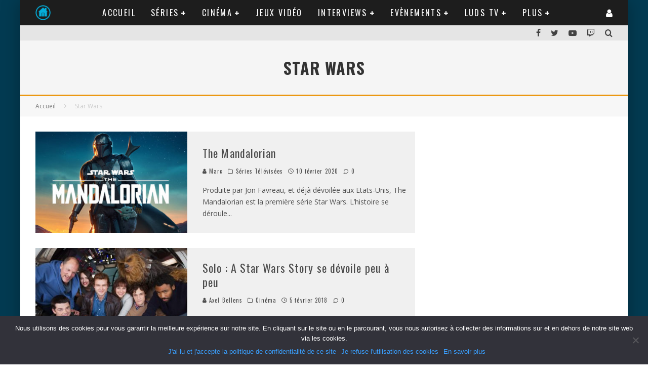

--- FILE ---
content_type: text/html; charset=UTF-8
request_url: https://univers-series.com/tag/star-wars/
body_size: 23223
content:
<!DOCTYPE html>
<html lang="fr-FR">
<head>
	<meta charset="UTF-8">
			<meta name="viewport" content="width=device-width, height=device-height, initial-scale=1.0, minimum-scale=1.0">
	
	<link rel="profile" href="http://gmpg.org/xfn/11">
	<meta name='robots' content='index, follow, max-image-preview:large, max-snippet:-1, max-video-preview:-1' />

	<!-- This site is optimized with the Yoast SEO plugin v23.3 - https://yoast.com/wordpress/plugins/seo/ -->
	<title>Star Wars Archives - LUDS ASBL</title>
	<link rel="canonical" href="https://univers-series.com/tag/star-wars/" />
	<link rel="next" href="https://univers-series.com/tag/star-wars/page/2/" />
	<meta property="og:locale" content="fr_FR" />
	<meta property="og:type" content="article" />
	<meta property="og:title" content="Star Wars Archives - LUDS ASBL" />
	<meta property="og:url" content="https://univers-series.com/tag/star-wars/" />
	<meta property="og:site_name" content="LUDS ASBL" />
	<script type="application/ld+json" class="yoast-schema-graph">{"@context":"https://schema.org","@graph":[{"@type":"CollectionPage","@id":"https://univers-series.com/tag/star-wars/","url":"https://univers-series.com/tag/star-wars/","name":"Star Wars Archives - LUDS ASBL","isPartOf":{"@id":"https://univers-series.com/#website"},"primaryImageOfPage":{"@id":"https://univers-series.com/tag/star-wars/#primaryimage"},"image":{"@id":"https://univers-series.com/tag/star-wars/#primaryimage"},"thumbnailUrl":"https://univers-series.com/wp-content/uploads/2020/02/Mandalorian-1.jpg","breadcrumb":{"@id":"https://univers-series.com/tag/star-wars/#breadcrumb"},"inLanguage":"fr-FR"},{"@type":"ImageObject","inLanguage":"fr-FR","@id":"https://univers-series.com/tag/star-wars/#primaryimage","url":"https://univers-series.com/wp-content/uploads/2020/02/Mandalorian-1.jpg","contentUrl":"https://univers-series.com/wp-content/uploads/2020/02/Mandalorian-1.jpg","width":1080,"height":607},{"@type":"BreadcrumbList","@id":"https://univers-series.com/tag/star-wars/#breadcrumb","itemListElement":[{"@type":"ListItem","position":1,"name":"univers-series","item":"https://univers-series.com/"},{"@type":"ListItem","position":2,"name":"Star Wars"}]},{"@type":"WebSite","@id":"https://univers-series.com/#website","url":"https://univers-series.com/","name":"LUDS ASBL","description":"Actualité du Cinéma et des Séries TV","publisher":{"@id":"https://univers-series.com/#organization"},"potentialAction":[{"@type":"SearchAction","target":{"@type":"EntryPoint","urlTemplate":"https://univers-series.com/?s={search_term_string}"},"query-input":"required name=search_term_string"}],"inLanguage":"fr-FR"},{"@type":"Organization","@id":"https://univers-series.com/#organization","name":"LUDS ASBL","url":"https://univers-series.com/","logo":{"@type":"ImageObject","inLanguage":"fr-FR","@id":"https://univers-series.com/#/schema/logo/image/","url":"","contentUrl":"","caption":"LUDS ASBL"},"image":{"@id":"https://univers-series.com/#/schema/logo/image/"},"sameAs":["https://www.facebook.com/Univers.Series2012","https://x.com/Univers_Series","http://www.youtube.com/user/universdesseries"]}]}</script>
	<!-- / Yoast SEO plugin. -->


<link rel='dns-prefetch' href='//fonts.googleapis.com' />
<link rel="alternate" type="application/rss+xml" title="LUDS ASBL &raquo; Flux" href="https://univers-series.com/feed/" />
<link rel="alternate" type="application/rss+xml" title="LUDS ASBL &raquo; Flux des commentaires" href="https://univers-series.com/comments/feed/" />
<link rel="alternate" type="application/rss+xml" title="LUDS ASBL &raquo; Flux de l’étiquette Star Wars" href="https://univers-series.com/tag/star-wars/feed/" />
<script type="text/javascript">
/* <![CDATA[ */
window._wpemojiSettings = {"baseUrl":"https:\/\/s.w.org\/images\/core\/emoji\/15.0.3\/72x72\/","ext":".png","svgUrl":"https:\/\/s.w.org\/images\/core\/emoji\/15.0.3\/svg\/","svgExt":".svg","source":{"concatemoji":"https:\/\/univers-series.com\/wp-includes\/js\/wp-emoji-release.min.js?ver=6.6.4"}};
/*! This file is auto-generated */
!function(i,n){var o,s,e;function c(e){try{var t={supportTests:e,timestamp:(new Date).valueOf()};sessionStorage.setItem(o,JSON.stringify(t))}catch(e){}}function p(e,t,n){e.clearRect(0,0,e.canvas.width,e.canvas.height),e.fillText(t,0,0);var t=new Uint32Array(e.getImageData(0,0,e.canvas.width,e.canvas.height).data),r=(e.clearRect(0,0,e.canvas.width,e.canvas.height),e.fillText(n,0,0),new Uint32Array(e.getImageData(0,0,e.canvas.width,e.canvas.height).data));return t.every(function(e,t){return e===r[t]})}function u(e,t,n){switch(t){case"flag":return n(e,"\ud83c\udff3\ufe0f\u200d\u26a7\ufe0f","\ud83c\udff3\ufe0f\u200b\u26a7\ufe0f")?!1:!n(e,"\ud83c\uddfa\ud83c\uddf3","\ud83c\uddfa\u200b\ud83c\uddf3")&&!n(e,"\ud83c\udff4\udb40\udc67\udb40\udc62\udb40\udc65\udb40\udc6e\udb40\udc67\udb40\udc7f","\ud83c\udff4\u200b\udb40\udc67\u200b\udb40\udc62\u200b\udb40\udc65\u200b\udb40\udc6e\u200b\udb40\udc67\u200b\udb40\udc7f");case"emoji":return!n(e,"\ud83d\udc26\u200d\u2b1b","\ud83d\udc26\u200b\u2b1b")}return!1}function f(e,t,n){var r="undefined"!=typeof WorkerGlobalScope&&self instanceof WorkerGlobalScope?new OffscreenCanvas(300,150):i.createElement("canvas"),a=r.getContext("2d",{willReadFrequently:!0}),o=(a.textBaseline="top",a.font="600 32px Arial",{});return e.forEach(function(e){o[e]=t(a,e,n)}),o}function t(e){var t=i.createElement("script");t.src=e,t.defer=!0,i.head.appendChild(t)}"undefined"!=typeof Promise&&(o="wpEmojiSettingsSupports",s=["flag","emoji"],n.supports={everything:!0,everythingExceptFlag:!0},e=new Promise(function(e){i.addEventListener("DOMContentLoaded",e,{once:!0})}),new Promise(function(t){var n=function(){try{var e=JSON.parse(sessionStorage.getItem(o));if("object"==typeof e&&"number"==typeof e.timestamp&&(new Date).valueOf()<e.timestamp+604800&&"object"==typeof e.supportTests)return e.supportTests}catch(e){}return null}();if(!n){if("undefined"!=typeof Worker&&"undefined"!=typeof OffscreenCanvas&&"undefined"!=typeof URL&&URL.createObjectURL&&"undefined"!=typeof Blob)try{var e="postMessage("+f.toString()+"("+[JSON.stringify(s),u.toString(),p.toString()].join(",")+"));",r=new Blob([e],{type:"text/javascript"}),a=new Worker(URL.createObjectURL(r),{name:"wpTestEmojiSupports"});return void(a.onmessage=function(e){c(n=e.data),a.terminate(),t(n)})}catch(e){}c(n=f(s,u,p))}t(n)}).then(function(e){for(var t in e)n.supports[t]=e[t],n.supports.everything=n.supports.everything&&n.supports[t],"flag"!==t&&(n.supports.everythingExceptFlag=n.supports.everythingExceptFlag&&n.supports[t]);n.supports.everythingExceptFlag=n.supports.everythingExceptFlag&&!n.supports.flag,n.DOMReady=!1,n.readyCallback=function(){n.DOMReady=!0}}).then(function(){return e}).then(function(){var e;n.supports.everything||(n.readyCallback(),(e=n.source||{}).concatemoji?t(e.concatemoji):e.wpemoji&&e.twemoji&&(t(e.twemoji),t(e.wpemoji)))}))}((window,document),window._wpemojiSettings);
/* ]]> */
</script>
<link rel='stylesheet' id='twb-open-sans-css' href='https://fonts.googleapis.com/css?family=Open+Sans%3A300%2C400%2C500%2C600%2C700%2C800&#038;display=swap&#038;ver=6.6.4' type='text/css' media='all' />
<link rel='stylesheet' id='twbbwg-global-css' href='https://univers-series.com/wp-content/plugins/photo-gallery/booster/assets/css/global.css?ver=1.0.0' type='text/css' media='all' />
<style id='wp-emoji-styles-inline-css' type='text/css'>

	img.wp-smiley, img.emoji {
		display: inline !important;
		border: none !important;
		box-shadow: none !important;
		height: 1em !important;
		width: 1em !important;
		margin: 0 0.07em !important;
		vertical-align: -0.1em !important;
		background: none !important;
		padding: 0 !important;
	}
</style>
<link rel='stylesheet' id='wp-block-library-css' href='https://univers-series.com/wp-includes/css/dist/block-library/style.min.css?ver=6.6.4' type='text/css' media='all' />
<style id='classic-theme-styles-inline-css' type='text/css'>
/*! This file is auto-generated */
.wp-block-button__link{color:#fff;background-color:#32373c;border-radius:9999px;box-shadow:none;text-decoration:none;padding:calc(.667em + 2px) calc(1.333em + 2px);font-size:1.125em}.wp-block-file__button{background:#32373c;color:#fff;text-decoration:none}
</style>
<style id='global-styles-inline-css' type='text/css'>
:root{--wp--preset--aspect-ratio--square: 1;--wp--preset--aspect-ratio--4-3: 4/3;--wp--preset--aspect-ratio--3-4: 3/4;--wp--preset--aspect-ratio--3-2: 3/2;--wp--preset--aspect-ratio--2-3: 2/3;--wp--preset--aspect-ratio--16-9: 16/9;--wp--preset--aspect-ratio--9-16: 9/16;--wp--preset--color--black: #000000;--wp--preset--color--cyan-bluish-gray: #abb8c3;--wp--preset--color--white: #ffffff;--wp--preset--color--pale-pink: #f78da7;--wp--preset--color--vivid-red: #cf2e2e;--wp--preset--color--luminous-vivid-orange: #ff6900;--wp--preset--color--luminous-vivid-amber: #fcb900;--wp--preset--color--light-green-cyan: #7bdcb5;--wp--preset--color--vivid-green-cyan: #00d084;--wp--preset--color--pale-cyan-blue: #8ed1fc;--wp--preset--color--vivid-cyan-blue: #0693e3;--wp--preset--color--vivid-purple: #9b51e0;--wp--preset--gradient--vivid-cyan-blue-to-vivid-purple: linear-gradient(135deg,rgba(6,147,227,1) 0%,rgb(155,81,224) 100%);--wp--preset--gradient--light-green-cyan-to-vivid-green-cyan: linear-gradient(135deg,rgb(122,220,180) 0%,rgb(0,208,130) 100%);--wp--preset--gradient--luminous-vivid-amber-to-luminous-vivid-orange: linear-gradient(135deg,rgba(252,185,0,1) 0%,rgba(255,105,0,1) 100%);--wp--preset--gradient--luminous-vivid-orange-to-vivid-red: linear-gradient(135deg,rgba(255,105,0,1) 0%,rgb(207,46,46) 100%);--wp--preset--gradient--very-light-gray-to-cyan-bluish-gray: linear-gradient(135deg,rgb(238,238,238) 0%,rgb(169,184,195) 100%);--wp--preset--gradient--cool-to-warm-spectrum: linear-gradient(135deg,rgb(74,234,220) 0%,rgb(151,120,209) 20%,rgb(207,42,186) 40%,rgb(238,44,130) 60%,rgb(251,105,98) 80%,rgb(254,248,76) 100%);--wp--preset--gradient--blush-light-purple: linear-gradient(135deg,rgb(255,206,236) 0%,rgb(152,150,240) 100%);--wp--preset--gradient--blush-bordeaux: linear-gradient(135deg,rgb(254,205,165) 0%,rgb(254,45,45) 50%,rgb(107,0,62) 100%);--wp--preset--gradient--luminous-dusk: linear-gradient(135deg,rgb(255,203,112) 0%,rgb(199,81,192) 50%,rgb(65,88,208) 100%);--wp--preset--gradient--pale-ocean: linear-gradient(135deg,rgb(255,245,203) 0%,rgb(182,227,212) 50%,rgb(51,167,181) 100%);--wp--preset--gradient--electric-grass: linear-gradient(135deg,rgb(202,248,128) 0%,rgb(113,206,126) 100%);--wp--preset--gradient--midnight: linear-gradient(135deg,rgb(2,3,129) 0%,rgb(40,116,252) 100%);--wp--preset--font-size--small: 13px;--wp--preset--font-size--medium: 20px;--wp--preset--font-size--large: 36px;--wp--preset--font-size--x-large: 42px;--wp--preset--spacing--20: 0.44rem;--wp--preset--spacing--30: 0.67rem;--wp--preset--spacing--40: 1rem;--wp--preset--spacing--50: 1.5rem;--wp--preset--spacing--60: 2.25rem;--wp--preset--spacing--70: 3.38rem;--wp--preset--spacing--80: 5.06rem;--wp--preset--shadow--natural: 6px 6px 9px rgba(0, 0, 0, 0.2);--wp--preset--shadow--deep: 12px 12px 50px rgba(0, 0, 0, 0.4);--wp--preset--shadow--sharp: 6px 6px 0px rgba(0, 0, 0, 0.2);--wp--preset--shadow--outlined: 6px 6px 0px -3px rgba(255, 255, 255, 1), 6px 6px rgba(0, 0, 0, 1);--wp--preset--shadow--crisp: 6px 6px 0px rgba(0, 0, 0, 1);}:where(.is-layout-flex){gap: 0.5em;}:where(.is-layout-grid){gap: 0.5em;}body .is-layout-flex{display: flex;}.is-layout-flex{flex-wrap: wrap;align-items: center;}.is-layout-flex > :is(*, div){margin: 0;}body .is-layout-grid{display: grid;}.is-layout-grid > :is(*, div){margin: 0;}:where(.wp-block-columns.is-layout-flex){gap: 2em;}:where(.wp-block-columns.is-layout-grid){gap: 2em;}:where(.wp-block-post-template.is-layout-flex){gap: 1.25em;}:where(.wp-block-post-template.is-layout-grid){gap: 1.25em;}.has-black-color{color: var(--wp--preset--color--black) !important;}.has-cyan-bluish-gray-color{color: var(--wp--preset--color--cyan-bluish-gray) !important;}.has-white-color{color: var(--wp--preset--color--white) !important;}.has-pale-pink-color{color: var(--wp--preset--color--pale-pink) !important;}.has-vivid-red-color{color: var(--wp--preset--color--vivid-red) !important;}.has-luminous-vivid-orange-color{color: var(--wp--preset--color--luminous-vivid-orange) !important;}.has-luminous-vivid-amber-color{color: var(--wp--preset--color--luminous-vivid-amber) !important;}.has-light-green-cyan-color{color: var(--wp--preset--color--light-green-cyan) !important;}.has-vivid-green-cyan-color{color: var(--wp--preset--color--vivid-green-cyan) !important;}.has-pale-cyan-blue-color{color: var(--wp--preset--color--pale-cyan-blue) !important;}.has-vivid-cyan-blue-color{color: var(--wp--preset--color--vivid-cyan-blue) !important;}.has-vivid-purple-color{color: var(--wp--preset--color--vivid-purple) !important;}.has-black-background-color{background-color: var(--wp--preset--color--black) !important;}.has-cyan-bluish-gray-background-color{background-color: var(--wp--preset--color--cyan-bluish-gray) !important;}.has-white-background-color{background-color: var(--wp--preset--color--white) !important;}.has-pale-pink-background-color{background-color: var(--wp--preset--color--pale-pink) !important;}.has-vivid-red-background-color{background-color: var(--wp--preset--color--vivid-red) !important;}.has-luminous-vivid-orange-background-color{background-color: var(--wp--preset--color--luminous-vivid-orange) !important;}.has-luminous-vivid-amber-background-color{background-color: var(--wp--preset--color--luminous-vivid-amber) !important;}.has-light-green-cyan-background-color{background-color: var(--wp--preset--color--light-green-cyan) !important;}.has-vivid-green-cyan-background-color{background-color: var(--wp--preset--color--vivid-green-cyan) !important;}.has-pale-cyan-blue-background-color{background-color: var(--wp--preset--color--pale-cyan-blue) !important;}.has-vivid-cyan-blue-background-color{background-color: var(--wp--preset--color--vivid-cyan-blue) !important;}.has-vivid-purple-background-color{background-color: var(--wp--preset--color--vivid-purple) !important;}.has-black-border-color{border-color: var(--wp--preset--color--black) !important;}.has-cyan-bluish-gray-border-color{border-color: var(--wp--preset--color--cyan-bluish-gray) !important;}.has-white-border-color{border-color: var(--wp--preset--color--white) !important;}.has-pale-pink-border-color{border-color: var(--wp--preset--color--pale-pink) !important;}.has-vivid-red-border-color{border-color: var(--wp--preset--color--vivid-red) !important;}.has-luminous-vivid-orange-border-color{border-color: var(--wp--preset--color--luminous-vivid-orange) !important;}.has-luminous-vivid-amber-border-color{border-color: var(--wp--preset--color--luminous-vivid-amber) !important;}.has-light-green-cyan-border-color{border-color: var(--wp--preset--color--light-green-cyan) !important;}.has-vivid-green-cyan-border-color{border-color: var(--wp--preset--color--vivid-green-cyan) !important;}.has-pale-cyan-blue-border-color{border-color: var(--wp--preset--color--pale-cyan-blue) !important;}.has-vivid-cyan-blue-border-color{border-color: var(--wp--preset--color--vivid-cyan-blue) !important;}.has-vivid-purple-border-color{border-color: var(--wp--preset--color--vivid-purple) !important;}.has-vivid-cyan-blue-to-vivid-purple-gradient-background{background: var(--wp--preset--gradient--vivid-cyan-blue-to-vivid-purple) !important;}.has-light-green-cyan-to-vivid-green-cyan-gradient-background{background: var(--wp--preset--gradient--light-green-cyan-to-vivid-green-cyan) !important;}.has-luminous-vivid-amber-to-luminous-vivid-orange-gradient-background{background: var(--wp--preset--gradient--luminous-vivid-amber-to-luminous-vivid-orange) !important;}.has-luminous-vivid-orange-to-vivid-red-gradient-background{background: var(--wp--preset--gradient--luminous-vivid-orange-to-vivid-red) !important;}.has-very-light-gray-to-cyan-bluish-gray-gradient-background{background: var(--wp--preset--gradient--very-light-gray-to-cyan-bluish-gray) !important;}.has-cool-to-warm-spectrum-gradient-background{background: var(--wp--preset--gradient--cool-to-warm-spectrum) !important;}.has-blush-light-purple-gradient-background{background: var(--wp--preset--gradient--blush-light-purple) !important;}.has-blush-bordeaux-gradient-background{background: var(--wp--preset--gradient--blush-bordeaux) !important;}.has-luminous-dusk-gradient-background{background: var(--wp--preset--gradient--luminous-dusk) !important;}.has-pale-ocean-gradient-background{background: var(--wp--preset--gradient--pale-ocean) !important;}.has-electric-grass-gradient-background{background: var(--wp--preset--gradient--electric-grass) !important;}.has-midnight-gradient-background{background: var(--wp--preset--gradient--midnight) !important;}.has-small-font-size{font-size: var(--wp--preset--font-size--small) !important;}.has-medium-font-size{font-size: var(--wp--preset--font-size--medium) !important;}.has-large-font-size{font-size: var(--wp--preset--font-size--large) !important;}.has-x-large-font-size{font-size: var(--wp--preset--font-size--x-large) !important;}
:where(.wp-block-post-template.is-layout-flex){gap: 1.25em;}:where(.wp-block-post-template.is-layout-grid){gap: 1.25em;}
:where(.wp-block-columns.is-layout-flex){gap: 2em;}:where(.wp-block-columns.is-layout-grid){gap: 2em;}
:root :where(.wp-block-pullquote){font-size: 1.5em;line-height: 1.6;}
</style>
<link rel='stylesheet' id='contact-form-7-css' href='https://univers-series.com/wp-content/plugins/contact-form-7/includes/css/styles.css?ver=5.9.8' type='text/css' media='all' />
<link rel='stylesheet' id='cookie-notice-front-css' href='https://univers-series.com/wp-content/plugins/cookie-notice/css/front.min.css?ver=2.4.18' type='text/css' media='all' />
<link rel='stylesheet' id='lets-review-api-css' href='https://univers-series.com/wp-content/plugins/lets-review/assets/css/style-api.min.css?ver=3.3.6' type='text/css' media='all' />
<link rel='stylesheet' id='bwg_fonts-css' href='https://univers-series.com/wp-content/plugins/photo-gallery/css/bwg-fonts/fonts.css?ver=0.0.1' type='text/css' media='all' />
<link rel='stylesheet' id='sumoselect-css' href='https://univers-series.com/wp-content/plugins/photo-gallery/css/sumoselect.min.css?ver=3.4.6' type='text/css' media='all' />
<link rel='stylesheet' id='mCustomScrollbar-css' href='https://univers-series.com/wp-content/plugins/photo-gallery/css/jquery.mCustomScrollbar.min.css?ver=3.1.5' type='text/css' media='all' />
<link rel='stylesheet' id='bwg_frontend-css' href='https://univers-series.com/wp-content/plugins/photo-gallery/css/styles.min.css?ver=1.8.27' type='text/css' media='all' />
<link rel='stylesheet' id='valenti-fonts-css' href='https://fonts.googleapis.com/css?family=Oswald%3A400%2C700%7COpen+Sans%3A400%2C700&#038;subset=greek%2Cgreek-ext&#038;display=swap' type='text/css' media='all' />
<!--[if IE]>
<link rel='stylesheet' id='valenti-ie9-css' href='https://univers-series.com/wp-content/themes/valenti/assets/css/ie.css?ver=5.6.3.9' type='text/css' media='all' />
<![endif]-->
<link rel='stylesheet' id='swipebox-css' href='https://univers-series.com/wp-content/themes/valenti/assets/css/swipebox.min.css?ver=1.4.4.1' type='text/css' media='all' />
<link rel='stylesheet' id='valenti-style-css' href='https://univers-series.com/wp-content/themes/valenti/assets/css/style.min.css?ver=5.6.3.9' type='text/css' media='all' />
<style id='valenti-style-inline-css' type='text/css'>
body{ color:#808080}.entry-content h1, .entry-content h2, .entry-content h3, .entry-content h4, .entry-content h5, .entry-content h6{ color:#333333}.link-color-wrap a, .block-wrap-code .block a{ color:}.link-color-wrap a:hover, .block-wrap-code .block a:hover{ color:#1a75ca}body{font-family:'Open Sans',sans-serif;font-size:14px;font-weight:400;line-height:1.666;text-transform:none;}.excerpt{font-family:'Open Sans',sans-serif;font-size:14px;font-weight:400;line-height:1.666;text-transform:none;}.preview-thumbnail .title, .preview-review .title{font-family:'Oswald',sans-serif;font-size:14px;font-weight:700;line-height:1.3;text-transform:none;}.byline{font-family:'Oswald',sans-serif;font-size:11px;font-weight:400;letter-spacing:0.1em;line-height:1.3;text-transform:none;}.hero-meta .byline{font-family:'Oswald',sans-serif;font-size:11px;font-weight:400;letter-spacing:0.05em;line-height:1.3;text-transform:none;}.tipi-button{font-family:'Oswald',sans-serif;font-size:14px;font-weight:700;letter-spacing:0.1em;text-transform:uppercase;}.secondary-menu-wrap, .secondary-menu-wrap .sub-menu a:not(.tipi-button){font-family:'Oswald',sans-serif;font-size:14px;font-weight:700;letter-spacing:0.1em;line-height:1;text-transform:uppercase;}.footer-menu{font-family:'Oswald',sans-serif;font-size:12px;font-weight:400;line-height:1;text-transform:none;}.site-footer .textwidget{font-family:'Open Sans',sans-serif;font-size:14px;font-weight:400;line-height:1.666;text-transform:none;}.copyright{font-family:'Open Sans',sans-serif;font-size:12px;font-weight:400;line-height:1;text-transform:none;}.preview-slider.title-s .title{font-family:'Oswald',sans-serif;font-size:14px;font-weight:700;letter-spacing:0.04em;line-height:1.4;text-transform:uppercase;}.preview-slider.title-m .title{font-family:'Oswald',sans-serif;font-size:14px;font-weight:700;letter-spacing:0.04em;line-height:1.4;text-transform:uppercase;}.preview-slider.title-l .title{font-family:'Oswald',sans-serif;font-size:14px;font-weight:700;letter-spacing:0.04em;line-height:1.4;text-transform:uppercase;}.preview-slider.title-xl .title{font-family:'Oswald',sans-serif;font-size:14px;font-weight:700;letter-spacing:0.04em;line-height:1.4;text-transform:uppercase;}.preview-grid.title-xs .title{font-family:'Oswald',sans-serif;font-size:14px;font-weight:700;letter-spacing:0.04em;line-height:1.4;text-transform:uppercase;}.preview-grid.title-s .title{font-family:'Oswald',sans-serif;font-size:14px;font-weight:700;letter-spacing:0.04em;line-height:1.4;text-transform:uppercase;}.preview-grid.title-m .title{font-family:'Oswald',sans-serif;font-size:14px;font-weight:700;letter-spacing:0.04em;line-height:1.4;text-transform:uppercase;}.preview-grid.title-l .title{font-family:'Oswald',sans-serif;font-size:14px;font-weight:700;letter-spacing:0.04em;line-height:1.4;text-transform:uppercase;}.preview-classic .title{font-family:'Oswald',sans-serif;font-size:14px;font-weight:400;letter-spacing:0.05em;line-height:1.3;text-transform:none;}.preview-2 .title{font-family:'Oswald',sans-serif;font-size:14px;font-weight:400;letter-spacing:0.05em;line-height:1.3;text-transform:none;}.entry-content blockquote, .entry-content blockquote p{font-family:'Oswald',sans-serif;font-size:18px;font-weight:400;line-height:1.5;text-transform:none;}.hero-wrap .caption, .gallery-block__wrap .caption, figcaption{font-family:'Open Sans',sans-serif;font-size:10px;font-weight:400;line-height:1.2;text-transform:none;}.main-navigation .horizontal-menu > li > a{font-family:'Oswald',sans-serif;font-size:14px;font-weight:400;letter-spacing:0.15em;line-height:1;text-transform:uppercase;}.sub-menu a:not(.tipi-button){font-family:'Oswald',sans-serif;font-size:14px;font-weight:400;letter-spacing:0.13em;line-height:1.6;text-transform:uppercase;}.hero-meta.tipi-s-typo .title{font-family:'Oswald',sans-serif;font-size:18px;font-weight:700;line-height:1.3;text-transform:none;}.hero-meta.tipi-m-typo .title{font-family:'Oswald',sans-serif;font-size:18px;font-weight:700;line-height:1.3;text-transform:uppercase;}.hero-meta.tipi-l-typo .title{font-family:'Oswald',sans-serif;font-size:18px;font-weight:700;line-height:1.3;text-transform:uppercase;}.entry-content h2{font-family:'Oswald',sans-serif;font-size:18px;font-weight:700;letter-spacing:0.1em;line-height:1.3;text-transform:uppercase;}.entry-content h3{font-family:'Oswald',sans-serif;font-size:14px;font-weight:700;letter-spacing:0.1em;line-height:1.3;text-transform:uppercase;}.entry-content h4{font-family:'Oswald',sans-serif;font-size:14px;font-weight:700;letter-spacing:0.1em;line-height:1.3;text-transform:uppercase;}.entry-content h5{font-family:'Oswald',sans-serif;font-size:14px;font-weight:700;letter-spacing:0.1em;line-height:1.3;text-transform:uppercase;}.widget-title{font-family:'Oswald',sans-serif;font-size:14px;font-weight:700;letter-spacing:0.1em;line-height:1.3;text-transform:uppercase;}.block-title-wrap .title{font-family:'Oswald',sans-serif;font-size:16px;font-weight:700;letter-spacing:0.16em;line-height:1.8;text-transform:uppercase;}.block-subtitle{font-family:'Open Sans',sans-serif;font-size:15px;font-weight:700;letter-spacing:0.1em;line-height:1.3;text-transform:none;}.preview-classic { padding-bottom: 30px; }.block-wrap-classic .block ~ .block { padding-top: 30px; }.preview-thumbnail { padding-bottom: 20px; }.valenti-widget .preview-thumbnail { padding-bottom: 15px; }.block-title-inner{ border-bottom:3px solid #161616;}.site-footer > .bg-area{ border-top:20px solid #333333;}.footer-widget-wrap{ border-right:1px solid #333333;}.split-1:not(.preview-thumbnail) .mask {
		-webkit-flex: 0 0 40%;
		-ms-flex: 0 0 40%;
		flex: 0 0 40%;
		width: 40%;
	}.footer-lower {
		padding-top: 30px;
		padding-bottom: 30px;
	}.footer-widget-wrap {
		padding-top: 45px;
		padding-bottom: 45px;
	}.main-menu > li > a {
		padding-top: 17px;
		padding-bottom: 17px;
	}.main-navigation .main-nav-wrap > .menu-icons a{padding-left:10px;}.main-navigation .main-nav-wrap > .menu-icons a{padding-right:10px;}.main-navigation .main-nav-wrap > .menu-icons {margin-right:-10px;}.main-navigation .main-nav-wrap .menu-icons > li > a {font-size:18px;}.secondary-menu-wrap .menu-icons a{padding-left:10px;}.secondary-menu-wrap .menu-icons a{padding-right:10px;}.secondary-menu-wrap .menu-icons {margin-right:-10px;}.secondary-menu-wrap .menu-icons > li > a {font-size:16px;}.accent--color, .bbp-submit-wrapper button, .bbp-submit-wrapper button:visited, .buddypress .cb-cat-header .title a, .woocommerce .star-rating:before, .woocommerce-page .star-rating:before, .woocommerce .star-rating span, .woocommerce-page .star-rating span, .woocommerce .stars a {
		color:#eb9812;
	}.bbp-submit-wrapper button, #buddypress button:hover, #buddypress a.button:hover, #buddypress a.button:focus, #buddypress input[type=submit]:hover, #buddypress input[type=button]:hover, #buddypress input[type=reset]:hover, #buddypress ul.button-nav li a:hover, #buddypress ul.button-nav li.current a, #buddypress div.generic-button a:hover, #buddypress .comment-reply-link:hover, #buddypress .activity-list li.load-more:hover, #buddypress #groups-list .generic-button a:hover {
		border-color: #eb9812;
	}.sidebar-widget .widget-title, .cb-cat-header, .site-footer .footer-widget-area .widget-title span, #wp-calendar caption, #buddypress #members-list .cb-member-list-box .item .item-title, #buddypress div.item-list-tabs ul li.selected, #buddypress div.item-list-tabs ul li.current, #buddypress .item-list-tabs ul li:hover, .woocommerce div.product .woocommerce-tabs ul.tabs li.active,
	.author-page-box {
		border-bottom-color: #eb9812 ;
	}.cb-highlight, #buddypress button:hover, #buddypress a.button:hover, #buddypress a.button:focus, #buddypress input[type=submit]:hover, #buddypress input[type=button]:hover, #buddypress input[type=reset]:hover, #buddypress ul.button-nav li a:hover, #buddypress ul.button-nav li.current a, #buddypress div.generic-button a:hover, #buddypress .comment-reply-link:hover, #buddypress .activity-list li.load-more:hover, #buddypress #groups-list .generic-button a:hover {
		background-color: #eb9812;
	}.font-b { font-family: 'Open Sans',sans-serif; }h1, h2, h3, h4, h5, h6, .font-h, #bbp-user-navigation, .product_meta, .price, .woocommerce-review-link, .cart_item, .cart-collaterals .cart_totals th { font-family: 'Oswald',sans-serif }.site-mob-header:not(.site-mob-header-11) .header-padding .logo-main-wrap, .site-mob-header:not(.site-mob-header-11) .header-padding .icons-wrap a, .site-mob-header-11 .header-padding {
		padding-top: 15px;
		padding-bottom: 15px;
	}.site-header .header-padding {
		padding-top: 10px;
		padding-bottom: 10px;
	}.site-footer .bg-area{background-color: #1c1d1e;}.site-footer .background{background-position: center center;}.site-footer,.site-footer a{color: #e5e5e5;}.footer-widget-area{background-color: #272727;}.footer-widget-area{background-position: center center;}.footer-widget-area,.footer-widget-area a{color: #e5e5e5;}.grid-spacing { border-top-width: 3px; }.preview-slider.tile-overlay--1:after, .preview-slider.tile-overlay--2 .meta:after { opacity: 0.25; }.preview-grid.tile-overlay--1:after, .preview-grid.tile-overlay--2 .meta:after { opacity: 0.2; }.main-navigation-border { border-bottom-color: #161616; }@media only screen and (min-width: 481px) {.slider-spacing { margin-right: 3px;}.block-wrap-slider .slider { padding-top: 3px;}.grid-spacing { border-right-width: 3px; }.block-wrap-grid:not(.block-wrap-81) .block { width: calc( 100% + 3px ); }}@media only screen and (min-width: 768px) {.grid-spacing { border-right-width: 3px; }.block-wrap-55 .slide { margin-right: 3px!important; }.block-wrap-grid:not(.block-wrap-81) .block { width: calc( 100% + 3px ); }.preview-slider.tile-overlay--1:hover:after, .preview-slider.tile-overlay--2.tile-overlay--gradient:hover:after, .preview-slider.tile-overlay--2:hover .meta:after { opacity: 0.75 ; }.preview-grid.tile-overlay--1:hover:after, .preview-grid.tile-overlay--2.tile-overlay--gradient:hover:after, .preview-grid.tile-overlay--2:hover .meta:after { opacity: 0.3 ; }}@media only screen and (min-width: 1020px) {body{font-size:16px;}.hero-meta .byline{font-size:14px;}.tipi-button{font-size:12px;}.secondary-menu-wrap, .secondary-menu-wrap .sub-menu a:not(.tipi-button){font-size:12px;}.site-footer .textwidget{font-size:16px;}.preview-slider.title-s .title{font-size:16px;}.preview-slider.title-m .title{font-size:20px;}.preview-slider.title-l .title{font-size:30px;}.preview-slider.title-xl .title{font-size:40px;}.preview-grid.title-xs .title{font-size:16px;}.preview-grid.title-s .title{font-size:20px;}.preview-grid.title-m .title{font-size:32px;}.preview-grid.title-l .title{font-size:38px;}.preview-classic .title{font-size:22px;}.preview-2 .title{font-size:26px;}.entry-content blockquote, .entry-content blockquote p{font-size:26px;}.main-navigation .horizontal-menu > li > a{font-size:16px;}.hero-meta.tipi-s-typo .title{font-size:28px;}.hero-meta.tipi-m-typo .title{font-size:40px;}.hero-meta.tipi-l-typo .title{font-size:50px;}.entry-content h2{font-size:30px;}.entry-content h3{font-size:24px;}.entry-content h4{font-size:20px;}.entry-content h5{font-size:18px;}.widget-title{font-size:20px;}.block-title-wrap .title{font-size:22px;}}@media only screen and (min-width: 1200px) {.site {background-color:#033b52;}}
</style>
<link rel='stylesheet' id='login-with-ajax-css' href='https://univers-series.com/wp-content/themes/valenti/plugins/login-with-ajax/widget.css?ver=4.3' type='text/css' media='all' />
<script type="text/javascript" src="https://univers-series.com/wp-includes/js/jquery/jquery.min.js?ver=3.7.1" id="jquery-core-js"></script>
<script type="text/javascript" src="https://univers-series.com/wp-includes/js/jquery/jquery-migrate.min.js?ver=3.4.1" id="jquery-migrate-js"></script>
<script type="text/javascript" src="https://univers-series.com/wp-content/plugins/photo-gallery/booster/assets/js/circle-progress.js?ver=1.2.2" id="twbbwg-circle-js"></script>
<script type="text/javascript" id="twbbwg-global-js-extra">
/* <![CDATA[ */
var twb = {"nonce":"33d6b34cd5","ajax_url":"https:\/\/univers-series.com\/wp-admin\/admin-ajax.php","plugin_url":"https:\/\/univers-series.com\/wp-content\/plugins\/photo-gallery\/booster","href":"https:\/\/univers-series.com\/wp-admin\/admin.php?page=twbbwg_photo-gallery"};
var twb = {"nonce":"33d6b34cd5","ajax_url":"https:\/\/univers-series.com\/wp-admin\/admin-ajax.php","plugin_url":"https:\/\/univers-series.com\/wp-content\/plugins\/photo-gallery\/booster","href":"https:\/\/univers-series.com\/wp-admin\/admin.php?page=twbbwg_photo-gallery"};
/* ]]> */
</script>
<script type="text/javascript" src="https://univers-series.com/wp-content/plugins/photo-gallery/booster/assets/js/global.js?ver=1.0.0" id="twbbwg-global-js"></script>
<script type="text/javascript" src="https://univers-series.com/wp-content/plugins/photo-gallery/js/jquery.sumoselect.min.js?ver=3.4.6" id="sumoselect-js"></script>
<script type="text/javascript" src="https://univers-series.com/wp-content/plugins/photo-gallery/js/tocca.min.js?ver=2.0.9" id="bwg_mobile-js"></script>
<script type="text/javascript" src="https://univers-series.com/wp-content/plugins/photo-gallery/js/jquery.mCustomScrollbar.concat.min.js?ver=3.1.5" id="mCustomScrollbar-js"></script>
<script type="text/javascript" src="https://univers-series.com/wp-content/plugins/photo-gallery/js/jquery.fullscreen.min.js?ver=0.6.0" id="jquery-fullscreen-js"></script>
<script type="text/javascript" id="bwg_frontend-js-extra">
/* <![CDATA[ */
var bwg_objectsL10n = {"bwg_field_required":"field is required.","bwg_mail_validation":"Ce n'est pas une adresse email valide. ","bwg_search_result":"Il n'y a pas d'images correspondant \u00e0 votre recherche.","bwg_select_tag":"Select Tag","bwg_order_by":"Order By","bwg_search":"Recherche","bwg_show_ecommerce":"Show Ecommerce","bwg_hide_ecommerce":"Hide Ecommerce","bwg_show_comments":"Afficher les commentaires","bwg_hide_comments":"Masquer les commentaires","bwg_restore":"Restaurer","bwg_maximize":"Maximisez","bwg_fullscreen":"Plein \u00e9cran","bwg_exit_fullscreen":"Quitter plein \u00e9cran","bwg_search_tag":"SEARCH...","bwg_tag_no_match":"No tags found","bwg_all_tags_selected":"All tags selected","bwg_tags_selected":"tags selected","play":"Lecture","pause":"Pause","is_pro":"","bwg_play":"Lecture","bwg_pause":"Pause","bwg_hide_info":"Masquer info","bwg_show_info":"Afficher infos","bwg_hide_rating":"Masquer note","bwg_show_rating":"Afficher les classifications","ok":"Ok","cancel":"Cancel","select_all":"Select all","lazy_load":"0","lazy_loader":"https:\/\/univers-series.com\/wp-content\/plugins\/photo-gallery\/images\/ajax_loader.png","front_ajax":"0","bwg_tag_see_all":"see all tags","bwg_tag_see_less":"see less tags"};
/* ]]> */
</script>
<script type="text/javascript" src="https://univers-series.com/wp-content/plugins/photo-gallery/js/scripts.min.js?ver=1.8.27" id="bwg_frontend-js"></script>
<script type="text/javascript" id="login-with-ajax-js-extra">
/* <![CDATA[ */
var LWA = {"ajaxurl":"https:\/\/univers-series.com\/wp-admin\/admin-ajax.php","off":""};
/* ]]> */
</script>
<script type="text/javascript" src="https://univers-series.com/wp-content/themes/valenti/plugins/login-with-ajax/login-with-ajax.js?ver=4.3" id="login-with-ajax-js"></script>
<script type="text/javascript" src="https://univers-series.com/wp-content/plugins/login-with-ajax/ajaxify/ajaxify.min.js?ver=4.3" id="login-with-ajax-ajaxify-js"></script>
<link rel="https://api.w.org/" href="https://univers-series.com/wp-json/" /><link rel="alternate" title="JSON" type="application/json" href="https://univers-series.com/wp-json/wp/v2/tags/5" /><link rel="EditURI" type="application/rsd+xml" title="RSD" href="https://univers-series.com/xmlrpc.php?rsd" />
<link rel="preload" type="font/woff2" as="font" href="https://univers-series.com/wp-content/themes/valenti/assets/css/valenti/valenti.woff2?o9cfvj" crossorigin><link rel="dns-prefetch" href="//fonts.googleapis.com"><link rel="preconnect" href="https://fonts.gstatic.com/" crossorigin></head>
<body class="archive tag tag-star-wars tag-5 cookies-not-set body-mob-header-1 site-mob-menu-a-4 site-mob-menu-1 sticky-sbs mob-fi-tall header--style-3 with--bg mm-ani-3 modal-skin-2">
			<div id="cb-outer-container" class="site">
		<header id="mobhead" class="site-header-block site-mob-header tipi-l-0 site-mob-header-1 sticky-menu-1 sticky-top site-skin-2 site-img-1"><div class="bg-area header-padding tipi-row side-spacing tipi-vertical-c">
	<ul class="menu-left icons-wrap tipi-vertical-c">
		<li class="valenti-icon vertical-c"><a href="#" class="mob-tr-open" data-target="slide-menu"><i class="valenti-i-menu" aria-hidden="true"></i></a></li>	</ul>
	<div class="logo-main-wrap logo-mob-wrap">
			</div>
	<ul class="menu-right icons-wrap tipi-vertical-c">
					</ul>
	<div class="background"></div></div>
</header><!-- .site-mob-header --><div id="mob-line" class="tipi-m-0"></div>		<div id="cb-container" class="site-inner container clearfix">
		<header id="masthead" class="site-header-block site-header clearfix site-header-3 header-skin-1 site-img-1 mm-skin-2 main-menu-skin-1 main-menu-width-3 main-menu-bar-color-2 dt-header-da wrap logo-only-when-stuck main-menu-c"><div class="bg-area">
			<div class="logo-main-wrap tipi-flex-lcr header-padding tipi-vertical-c tipi-flex-eq-height logo-main-wrap-center side-spacing">
								</div>
		<div class="background"></div></div>
</header><!-- .site-header --><div id="header-line"></div><nav id="cb-nav-bar" class="main-navigation cb-nav-bar-wrap nav-bar tipi-m-0-down clearfix mm-ani-3 mm-skin-2 main-menu-bar-color-1 wrap sticky-top sticky-menu sticky-menu-1 logo-always-vis main-menu-c">	<div class="site-skin-2 menu-bg-area">
		<div id="main-menu-wrap" class="main-menu-wrap cb-nav-bar-wrap clearfix font-h main-nav-wrap vertical-c  wrap">
			<div id="cb-nav-logo" class="main-menu-logo logo"><a href="https://univers-series.com"><img src="https://www.univers-series.com/wp-content/uploads/logo-univers-series/home-menu.png" alt="Menu logo"></a></div>			<ul id="menu-main-menu" class="main-menu nav cb-main main-nav main-nav clearfix tipi-flex horizontal-menu">
				<li id="menu-item-206997" class="menu-item menu-item-type-post_type menu-item-object-page menu-item-home dropper standard-drop mm-color menu-item-206997"><a href="https://univers-series.com/">Accueil</a></li>
<li id="menu-item-207060" class="menu-item menu-item-type-taxonomy menu-item-object-category menu-item-has-children dropper drop-it mm-color mm-art mm-wrap-31 mm-wrap mm-sb-left menu-item-207060"><a href="https://univers-series.com/actualite/series-tv/" data-ppp="4" data-tid="12"  data-term="category">Séries</a><div class="menu mm-31 tipi-row" data-mm="31"><div class="menu-wrap menu-wrap-more-10 tipi-flex"><div id="block-wrap-207060" class="block-wrap block-wrap-22 block-to-see block-wrap-classic clearfix block-css-207060 side-spacing--boxed " data-id="207060"><div class="block-inner-style"><div class="block-inner-box contents"><div class="block-title-wrap cb-module-header block-title-2 block-title-border-2"><div class="block-title-inner"><div class="block-title"><h2 class="title" style="border-bottom-color:#4aad80;">Séries</h2></div><p class="block-subtitle"></p></div></div><div class="block">		<article class="preview-thumbnail split ani-base split-1 split-design-1 tipi-xs-12 preview-22 post-207469 post type-post status-publish format-standard has-post-thumbnail hentry category-series-tv tag-marvel tag-she-hulk tag-tatiana">
			<div class="preview-mini-wrap clearfix tipi-flex">
				<div class="cb-mask mask" style="background:#4aad80">			<a href="https://univers-series.com/she-hulk-2022/" class="mask-img">
				<img width="150" height="150" src="data:image/svg+xml,%3Csvg%20xmlns=&#039;http://www.w3.org/2000/svg&#039;%20viewBox=&#039;0%200%20150%20150&#039;%3E%3C/svg%3E" class="attachment-thumbnail size-thumbnail valenti-lazy-load-base valenti-lazy-load  wp-post-image" alt="She-hulk-She" decoding="async" data-lazy-src="https://univers-series.com/wp-content/uploads/2022/04/Tatiana-Maslany-She-Hulk-150x150.jpg" data-lazy-srcset="https://univers-series.com/wp-content/uploads/2022/04/Tatiana-Maslany-She-Hulk-150x150.jpg 150w, https://univers-series.com/wp-content/uploads/2022/04/Tatiana-Maslany-She-Hulk-125x125.jpg 125w" data-lazy-sizes="(max-width: 150px) 100vw, 150px" />			</a>
		</div>
							<div class="cb-meta cb-article-meta meta">
					<div class="title-wrap"><h2 class="title"><a href="https://univers-series.com/she-hulk-2022/">She Hulk (2022)</a></h2></div><div class="cb-byline byline byline-3 byline-cats-design-1"><div class="byline-part cats"><i class="valenti-i-folder" aria-hidden="true"></i> <a href="https://univers-series.com/actualite/series-tv/" class="cat">Séries Télévisées</a></div><span class="byline-part cb-date date"><i class="valenti-i-clock" aria-hidden="true"></i> <time class="entry-date published dateCreated flipboard-date" datetime="2022-04-17T09:38:49+02:00">17 avril 2022</time></span></div>				</div>
							</div>
		</article>
				<article class="preview-thumbnail split ani-base split-1 split-design-1 tipi-xs-12 preview-22 post-207464 post type-post status-publish format-standard has-post-thumbnail hentry category-series-tv tag-dragon tag-got tag-house tag-prequel">
			<div class="preview-mini-wrap clearfix tipi-flex">
				<div class="cb-mask mask" style="background:#4aad80">			<a href="https://univers-series.com/game-of-thrones-prequel-house-of-the-dragon/" class="mask-img">
				<img width="150" height="150" src="data:image/svg+xml,%3Csvg%20xmlns=&#039;http://www.w3.org/2000/svg&#039;%20viewBox=&#039;0%200%20150%20150&#039;%3E%3C/svg%3E" class="attachment-thumbnail size-thumbnail valenti-lazy-load-base valenti-lazy-load  wp-post-image" alt="Game-of-throne-Game-of-Game" decoding="async" data-lazy-src="https://univers-series.com/wp-content/uploads/2022/04/Game-Of-Thrones-Prequel-House-Of-The-Dragon--150x150.jpg" data-lazy-srcset="https://univers-series.com/wp-content/uploads/2022/04/Game-Of-Thrones-Prequel-House-Of-The-Dragon--150x150.jpg 150w, https://univers-series.com/wp-content/uploads/2022/04/Game-Of-Thrones-Prequel-House-Of-The-Dragon--125x125.jpg 125w" data-lazy-sizes="(max-width: 150px) 100vw, 150px" />			</a>
		</div>
							<div class="cb-meta cb-article-meta meta">
					<div class="title-wrap"><h2 class="title"><a href="https://univers-series.com/game-of-thrones-prequel-house-of-the-dragon/">Game Of Thrones Prequel : House Of The Dragon</a></h2></div><div class="cb-byline byline byline-3 byline-cats-design-1"><div class="byline-part cats"><i class="valenti-i-folder" aria-hidden="true"></i> <a href="https://univers-series.com/actualite/series-tv/" class="cat">Séries Télévisées</a></div><span class="byline-part cb-date date"><i class="valenti-i-clock" aria-hidden="true"></i> <time class="entry-date published dateCreated flipboard-date" datetime="2022-04-17T09:28:56+02:00">17 avril 2022</time></span></div>				</div>
							</div>
		</article>
				<article class="preview-thumbnail split ani-base split-1 split-design-1 tipi-xs-12 preview-22 post-207444 post type-post status-publish format-standard has-post-thumbnail hentry category-evenements category-series-tv tag-noob">
			<div class="preview-mini-wrap clearfix tipi-flex">
				<div class="cb-mask mask" style="background:#35b2aa">			<a href="https://univers-series.com/paris-manga-web-serie-noob/" class="mask-img">
				<img width="150" height="150" src="data:image/svg+xml,%3Csvg%20xmlns=&#039;http://www.w3.org/2000/svg&#039;%20viewBox=&#039;0%200%20150%20150&#039;%3E%3C/svg%3E" class="attachment-thumbnail size-thumbnail valenti-lazy-load-base valenti-lazy-load  wp-post-image" alt="" decoding="async" data-lazy-src="https://univers-series.com/wp-content/uploads/2021/11/Affiche-officielle-NOOB-RPG-150x150.jpg" data-lazy-srcset="https://univers-series.com/wp-content/uploads/2021/11/Affiche-officielle-NOOB-RPG-150x150.jpg 150w, https://univers-series.com/wp-content/uploads/2021/11/Affiche-officielle-NOOB-RPG-125x125.jpg 125w" data-lazy-sizes="(max-width: 150px) 100vw, 150px" />			</a>
		</div>
							<div class="cb-meta cb-article-meta meta">
					<div class="title-wrap"><h2 class="title"><a href="https://univers-series.com/paris-manga-web-serie-noob/">Paris Manga : Web-série Noob</a></h2></div><div class="cb-byline byline byline-3 byline-cats-design-1"><div class="byline-part cats"><i class="valenti-i-folder" aria-hidden="true"></i> <a href="https://univers-series.com/actualite/evenements/" class="cat">Evènements</a></div><span class="byline-part cb-date date"><i class="valenti-i-clock" aria-hidden="true"></i> <time class="entry-date published dateCreated flipboard-date" datetime="2021-11-12T18:22:30+01:00">12 novembre 2021</time></span></div>				</div>
							</div>
		</article>
		</div></div></div></div><div id="block-wrap-1207060" class="block-wrap block-wrap-g-81 block-to-see block-wrap-classic clearfix block-css-1207060 side-spacing--boxed " data-id="1207060"><div class="block-inner-style"><div class="block-inner-box contents"><div class="block-title-wrap cb-module-header block-title-2 block-title-border-2"><div class="block-title-inner"><div class="block-title"><h2 class="title" style="border-bottom-color:#4aad80;">Article au hasard</h2></div><p class="block-subtitle"></p></div></div><div class="block">		<article class=" preview-grid title-s tile-design tile-design-1 stack ani-base tipi-xs-12 preview-81 post-12399 post type-post status-publish format-video has-post-thumbnail hentry category-series-tv tag-game-of-thrones tag-got tag-house-of-the-dragon post_format-post-format-video">
			<div class="preview-mini-wrap clearfix">
				<div class="cb-mask mask" style="background:#4aad80">			<a href="https://univers-series.com/house-of-the-dragon/" class="mask-img">
				<img width="480" height="320" src="data:image/svg+xml,%3Csvg%20xmlns=&#039;http://www.w3.org/2000/svg&#039;%20viewBox=&#039;0%200%20480%20320&#039;%3E%3C/svg%3E" class="attachment-valenti-480-320 size-valenti-480-320 valenti-lazy-load-base valenti-lazy-load  wp-post-image" alt="" decoding="async" fetchpriority="high" data-lazy-src="https://univers-series.com/wp-content/uploads/2020/02/house-of-the-dragon-480x320.jpg" data-lazy-srcset="https://univers-series.com/wp-content/uploads/2020/02/house-of-the-dragon-480x320.jpg 480w, https://univers-series.com/wp-content/uploads/2020/02/house-of-the-dragon-360x240.jpg 360w, https://univers-series.com/wp-content/uploads/2020/02/house-of-the-dragon-720x480.jpg 720w" data-lazy-sizes="(max-width: 480px) 100vw, 480px" />			</a>
		</div>
							<div class="cb-meta cb-article-meta meta">
					<div class="title-wrap"><h2 class="title"><a href="https://univers-series.com/house-of-the-dragon/">House of the Dragon</a></h2></div><div class="cb-byline byline byline-3 byline-cats-design-1"><span class="byline-part author"><a class="url fn n" href="https://univers-series.com/author/marc/"><i class="valenti-i-user" aria-hidden="true"></i> Marc</a></span><div class="byline-part cats"><i class="valenti-i-folder" aria-hidden="true"></i> <a href="https://univers-series.com/actualite/series-tv/" class="cat">Séries Télévisées</a></div><span class="byline-part cb-date date"><i class="valenti-i-clock" aria-hidden="true"></i> <time class="entry-date published dateCreated flipboard-date" datetime="2020-02-10T02:19:56+01:00">10 février 2020</time></span></div>				</div>
							</div>
		</article>
		</div></div></div></div>
<ul class="sub-menu">
	<li id="menu-item-207094" class="menu-item menu-item-type-taxonomy menu-item-object-category dropper drop-it mm-color menu-item-207094"><a href="https://univers-series.com/actualite/series-tv/" class="block-more block-mm-init block-changer block-mm-changer" data-title="Séries Télévisées" data-url="https://univers-series.com/actualite/series-tv/" data-count="104" data-tid="12"  data-term="category">News</a></li>
	<li id="menu-item-207061" class="menu-item menu-item-type-taxonomy menu-item-object-category dropper drop-it mm-color menu-item-207061"><a href="https://univers-series.com/actualite/critiques-series-tv/" class="block-more block-mm-init block-changer block-mm-changer" data-title="Critiques Séries TV" data-url="https://univers-series.com/actualite/critiques-series-tv/" data-count="7" data-tid="45"  data-term="category">Critiques Séries TV</a></li>
</ul></div></div>
</li>
<li id="menu-item-207015" class="menu-item menu-item-type-taxonomy menu-item-object-category menu-item-has-children dropper drop-it mm-color mm-art mm-wrap-31 mm-wrap mm-sb-left menu-item-207015"><a href="https://univers-series.com/actualite/cinema/" data-ppp="4" data-tid="2"  data-term="category">Cinéma</a><div class="menu mm-31 tipi-row" data-mm="31"><div class="menu-wrap menu-wrap-more-10 tipi-flex"><div id="block-wrap-207015" class="block-wrap block-wrap-22 block-to-see block-wrap-classic clearfix block-css-207015 side-spacing--boxed " data-id="207015"><div class="block-inner-style"><div class="block-inner-box contents"><div class="block-title-wrap cb-module-header block-title-2 block-title-border-2"><div class="block-title-inner"><div class="block-title"><h2 class="title" style="border-bottom-color:#6a9ece;">Cinéma</h2></div><p class="block-subtitle"></p></div></div><div class="block">		<article class="preview-thumbnail split ani-base split-1 split-design-1 tipi-xs-12 preview-22 post-12640 post type-post status-publish format-standard has-post-thumbnail hentry category-cinema tag-a-silent-voice tag-a-whisker-away tag-animation tag-boruto tag-christopher-judge tag-dragon-ball tag-dragon-ball-super tag-naruto tag-no-game-no-life tag-one-piece tag-top tag-your-name">
			<div class="preview-mini-wrap clearfix tipi-flex">
				<div class="cb-mask mask" style="background:#6a9ece">			<a href="https://univers-series.com/top-10-des-meilleurs-films-danimation/" class="mask-img">
				<img width="150" height="150" src="data:image/svg+xml,%3Csvg%20xmlns=&#039;http://www.w3.org/2000/svg&#039;%20viewBox=&#039;0%200%20150%20150&#039;%3E%3C/svg%3E" class="attachment-thumbnail size-thumbnail valenti-lazy-load-base valenti-lazy-load  wp-post-image" alt="" decoding="async" data-lazy-src="https://univers-series.com/wp-content/uploads/2020/09/top-10-films-animation-150x150.jpg" data-lazy-srcset="https://univers-series.com/wp-content/uploads/2020/09/top-10-films-animation-150x150.jpg 150w, https://univers-series.com/wp-content/uploads/2020/09/top-10-films-animation-125x125.jpg 125w" data-lazy-sizes="(max-width: 150px) 100vw, 150px" />			</a>
		</div>
							<div class="cb-meta cb-article-meta meta">
					<div class="title-wrap"><h2 class="title"><a href="https://univers-series.com/top-10-des-meilleurs-films-danimation/">Top 10 des meilleurs films d’animation</a></h2></div><div class="cb-byline byline byline-3 byline-cats-design-1"><div class="byline-part cats"><i class="valenti-i-folder" aria-hidden="true"></i> <a href="https://univers-series.com/actualite/cinema/" class="cat">Cinéma</a></div><span class="byline-part cb-date date"><i class="valenti-i-clock" aria-hidden="true"></i> <time class="entry-date published dateCreated flipboard-date" datetime="2020-09-19T09:31:31+02:00">19 septembre 2020</time></span></div>				</div>
							</div>
		</article>
				<article class="preview-thumbnail split ani-base split-1 split-design-1 tipi-xs-12 preview-22 post-12580 post type-post status-publish format-video has-post-thumbnail hentry category-cinema category-actualite tag-black-panther tag-chadwick-boseman tag-marvel post_format-post-format-video">
			<div class="preview-mini-wrap clearfix tipi-flex">
				<div class="cb-mask mask" style="background:#6a9ece">			<a href="https://univers-series.com/adieu-black-panther/" class="mask-img">
				<img width="150" height="150" src="data:image/svg+xml,%3Csvg%20xmlns=&#039;http://www.w3.org/2000/svg&#039;%20viewBox=&#039;0%200%20150%20150&#039;%3E%3C/svg%3E" class="attachment-thumbnail size-thumbnail valenti-lazy-load-base valenti-lazy-load  wp-post-image" alt="black-panther" decoding="async" data-lazy-src="https://univers-series.com/wp-content/uploads/2020/08/the-black-panther-film-marvel-150x150.jpg" data-lazy-srcset="https://univers-series.com/wp-content/uploads/2020/08/the-black-panther-film-marvel-150x150.jpg 150w, https://univers-series.com/wp-content/uploads/2020/08/the-black-panther-film-marvel-125x125.jpg 125w" data-lazy-sizes="(max-width: 150px) 100vw, 150px" />			</a>
		</div>
							<div class="cb-meta cb-article-meta meta">
					<div class="title-wrap"><h2 class="title"><a href="https://univers-series.com/adieu-black-panther/">Adieu Black Panther</a></h2></div><div class="cb-byline byline byline-3 byline-cats-design-1"><div class="byline-part cats"><i class="valenti-i-folder" aria-hidden="true"></i> <a href="https://univers-series.com/actualite/cinema/" class="cat">Cinéma</a><a href="https://univers-series.com/actualite/" class="cat">Toute l&#039;actualité</a></div><span class="byline-part cb-date date"><i class="valenti-i-clock" aria-hidden="true"></i> <time class="entry-date published dateCreated flipboard-date" datetime="2020-08-30T13:03:54+02:00">30 août 2020</time></span></div>				</div>
							</div>
		</article>
				<article class="preview-thumbnail split ani-base split-1 split-design-1 tipi-xs-12 preview-22 post-12564 post type-post status-publish format-standard has-post-thumbnail hentry category-cinema category-actualite tag-patrick-poivey">
			<div class="preview-mini-wrap clearfix tipi-flex">
				<div class="cb-mask mask" style="background:#6a9ece">			<a href="https://univers-series.com/deces-dun-grand-acteur-du-cinema/" class="mask-img">
				<img width="150" height="150" src="data:image/svg+xml,%3Csvg%20xmlns=&#039;http://www.w3.org/2000/svg&#039;%20viewBox=&#039;0%200%20150%20150&#039;%3E%3C/svg%3E" class="attachment-thumbnail size-thumbnail valenti-lazy-load-base valenti-lazy-load  wp-post-image" alt="patrick-poivey" decoding="async" data-lazy-src="https://univers-series.com/wp-content/uploads/2020/06/poivey-150x150.jpg" data-lazy-srcset="https://univers-series.com/wp-content/uploads/2020/06/poivey-150x150.jpg 150w, https://univers-series.com/wp-content/uploads/2020/06/poivey-125x125.jpg 125w" data-lazy-sizes="(max-width: 150px) 100vw, 150px" />			</a>
		</div>
							<div class="cb-meta cb-article-meta meta">
					<div class="title-wrap"><h2 class="title"><a href="https://univers-series.com/deces-dun-grand-acteur-du-cinema/">Décès d&rsquo;un grand acteur du cinéma</a></h2></div><div class="cb-byline byline byline-3 byline-cats-design-1"><div class="byline-part cats"><i class="valenti-i-folder" aria-hidden="true"></i> <a href="https://univers-series.com/actualite/cinema/" class="cat">Cinéma</a><a href="https://univers-series.com/actualite/" class="cat">Toute l&#039;actualité</a></div><span class="byline-part cb-date date"><i class="valenti-i-clock" aria-hidden="true"></i> <time class="entry-date published dateCreated flipboard-date" datetime="2020-06-18T12:15:25+02:00">18 juin 2020</time></span></div>				</div>
							</div>
		</article>
		</div></div></div></div><div id="block-wrap-1207015" class="block-wrap block-wrap-g-81 block-to-see block-wrap-classic clearfix block-css-1207015 side-spacing--boxed " data-id="1207015"><div class="block-inner-style"><div class="block-inner-box contents"><div class="block-title-wrap cb-module-header block-title-2 block-title-border-2"><div class="block-title-inner"><div class="block-title"><h2 class="title" style="border-bottom-color:#6a9ece;">Article au hasard</h2></div><p class="block-subtitle"></p></div></div><div class="block">		<article class=" preview-grid title-s tile-design tile-design-1 stack ani-base tipi-xs-12 preview-81 post-3010 post type-post status-publish format-video has-post-thumbnail hentry category-cinema category-critiques-cinema tag-critique tag-nuit-au-musee post_format-post-format-video">
			<div class="preview-mini-wrap clearfix">
								<div class="cb-meta cb-article-meta meta">
					<div class="title-wrap"><h2 class="title"><a href="https://univers-series.com/une-nuit-au-musee-la-critique/">Une nuit au musée : La critique</a></h2></div><div class="cb-byline byline byline-3 byline-cats-design-1"><span class="byline-part author"><a class="url fn n" href="https://univers-series.com/author/serge/"><i class="valenti-i-user" aria-hidden="true"></i> Serge Klinkenberg</a></span><div class="byline-part cats"><i class="valenti-i-folder" aria-hidden="true"></i> <a href="https://univers-series.com/actualite/cinema/" class="cat">Cinéma</a><a href="https://univers-series.com/actualite/critiques-cinema/" class="cat">Critiques Cinéma</a></div><span class="byline-part cb-date date"><i class="valenti-i-clock" aria-hidden="true"></i> <time class="entry-date published dateCreated flipboard-date" datetime="2015-02-09T14:43:48+01:00">9 février 2015</time></span></div>				</div>
							</div>
		</article>
		</div></div></div></div>
<ul class="sub-menu">
	<li id="menu-item-207093" class="menu-item menu-item-type-taxonomy menu-item-object-category dropper drop-it mm-color menu-item-207093"><a href="https://univers-series.com/actualite/cinema/" class="block-more block-mm-init block-changer block-mm-changer" data-title="Cinéma" data-url="https://univers-series.com/actualite/cinema/" data-count="154" data-tid="2"  data-term="category">News</a></li>
	<li id="menu-item-207031" class="menu-item menu-item-type-taxonomy menu-item-object-category dropper drop-it mm-color menu-item-207031"><a href="https://univers-series.com/actualite/critiques-cinema/" class="block-more block-mm-init block-changer block-mm-changer" data-title="Critiques Cinéma" data-url="https://univers-series.com/actualite/critiques-cinema/" data-count="47" data-tid="27"  data-term="category">Critiques Cinéma</a></li>
	<li id="menu-item-207066" class="menu-item menu-item-type-post_type menu-item-object-page dropper standard-drop mm-color menu-item-207066"><a href="https://univers-series.com/glossaire/">Glossaire</a></li>
</ul></div></div>
</li>
<li id="menu-item-207033" class="menu-item menu-item-type-taxonomy menu-item-object-category dropper drop-it mm-color mm-art mm-wrap-31 mm-wrap mm-sb-left menu-item-207033"><a href="https://univers-series.com/actualite/jeux-video/" data-ppp="7" data-tid="1936"  data-term="category">Jeux Vidéo</a><div class="menu mm-31 tipi-row" data-mm="31"><div class="menu-wrap menu-wrap-more-10 tipi-flex"><div id="block-wrap-207033" class="block-wrap block-wrap-22 block-to-see block-wrap-classic clearfix ppl-m-2 ppl-s-2 block-css-207033 side-spacing--boxed " data-id="207033"><div class="block-inner-style"><div class="block-inner-box contents"><div class="block-title-wrap cb-module-header block-title-2 block-title-border-2"><div class="block-title-inner"><div class="block-title"><h2 class="title" style="border-bottom-color:#515570;">Jeux Vidéo</h2></div><p class="block-subtitle"></p></div></div><div class="block">		<article class="preview-thumbnail split ani-base split-1 split-design-1 tipi-xs-12 preview-22 post-207527 post type-post status-publish format-standard has-post-thumbnail hentry category-jeux-video tag-astro-bot tag-astro-bot-2024 tag-dualsense tag-ennemis-et-boss tag-exploration-galactique tag-gaming tag-jeux-de-plateforme tag-nouveautes-jeux-video-2024 tag-playstation-5 tag-team-asobi tag-univers-playstation">
			<div class="preview-mini-wrap clearfix tipi-flex">
				<div class="cb-mask mask" style="background:#515570">			<a href="https://univers-series.com/astro-bot-2024-un-retour-triomphal-sur-ps5/" class="mask-img">
				<img width="150" height="150" src="data:image/svg+xml,%3Csvg%20xmlns=&#039;http://www.w3.org/2000/svg&#039;%20viewBox=&#039;0%200%20150%20150&#039;%3E%3C/svg%3E" class="attachment-thumbnail size-thumbnail valenti-lazy-load-base valenti-lazy-load  wp-post-image" alt="" decoding="async" data-lazy-src="https://univers-series.com/wp-content/uploads/2024/08/8f1bdcf3bdd4a43cd42a2619978ca0a9da9e1389-150x150.webp" data-lazy-srcset="https://univers-series.com/wp-content/uploads/2024/08/8f1bdcf3bdd4a43cd42a2619978ca0a9da9e1389-150x150.webp 150w, https://univers-series.com/wp-content/uploads/2024/08/8f1bdcf3bdd4a43cd42a2619978ca0a9da9e1389-125x125.webp 125w" data-lazy-sizes="(max-width: 150px) 100vw, 150px" />			</a>
		</div>
							<div class="cb-meta cb-article-meta meta">
					<div class="title-wrap"><h2 class="title"><a href="https://univers-series.com/astro-bot-2024-un-retour-triomphal-sur-ps5/">Astro Bot (2024) &#8211; Un Retour Triomphal sur PS5</a></h2></div><div class="cb-byline byline byline-3 byline-cats-design-1"><div class="byline-part cats"><i class="valenti-i-folder" aria-hidden="true"></i> <a href="https://univers-series.com/actualite/jeux-video/" class="cat">Jeux Vidéo</a></div><span class="byline-part cb-date date"><i class="valenti-i-clock" aria-hidden="true"></i> <time class="entry-date published dateCreated flipboard-date" datetime="2024-08-23T20:59:41+02:00">23 août 2024</time></span></div>				</div>
							</div>
		</article>
				<article class="preview-thumbnail split ani-base split-1 split-design-1 tipi-xs-12 preview-22 post-207512 post type-post status-publish format-standard has-post-thumbnail hentry category-jeux-video tag-action-rpg tag-assassins-creed tag-assassins-creed-2024 tag-assassins-creed-shadows tag-furtivite tag-gameplay tag-japon-feodal tag-jeux-video tag-naoe tag-nouveautes-jeux-video-2024 tag-rpg tag-sengoku tag-ubisoft tag-yasuke">
			<div class="preview-mini-wrap clearfix tipi-flex">
				<div class="cb-mask mask" style="background:#515570">			<a href="https://univers-series.com/mes-attentes-et-les-informations-actuelles-sur-assassins-creed-shadows/" class="mask-img">
				<img width="150" height="150" src="data:image/svg+xml,%3Csvg%20xmlns=&#039;http://www.w3.org/2000/svg&#039;%20viewBox=&#039;0%200%20150%20150&#039;%3E%3C/svg%3E" class="attachment-thumbnail size-thumbnail valenti-lazy-load-base valenti-lazy-load  wp-post-image" alt="" decoding="async" data-lazy-src="https://univers-series.com/wp-content/uploads/2024/08/Wallapaper-150x150.jpg" data-lazy-srcset="https://univers-series.com/wp-content/uploads/2024/08/Wallapaper-150x150.jpg 150w, https://univers-series.com/wp-content/uploads/2024/08/Wallapaper-125x125.jpg 125w" data-lazy-sizes="(max-width: 150px) 100vw, 150px" />			</a>
		</div>
							<div class="cb-meta cb-article-meta meta">
					<div class="title-wrap"><h2 class="title"><a href="https://univers-series.com/mes-attentes-et-les-informations-actuelles-sur-assassins-creed-shadows/">Mes attentes et les informations actuelles sur Assassin&rsquo;s Creed Shadows</a></h2></div><div class="cb-byline byline byline-3 byline-cats-design-1"><div class="byline-part cats"><i class="valenti-i-folder" aria-hidden="true"></i> <a href="https://univers-series.com/actualite/jeux-video/" class="cat">Jeux Vidéo</a></div><span class="byline-part cb-date date"><i class="valenti-i-clock" aria-hidden="true"></i> <time class="entry-date published dateCreated flipboard-date" datetime="2024-08-23T20:59:16+02:00">23 août 2024</time></span></div>				</div>
							</div>
		</article>
				<article class="preview-thumbnail split ani-base split-1 split-design-1 tipi-xs-12 preview-22 post-207492 post type-post status-publish format-standard has-post-thumbnail hentry category-jeux-video category-live-youtube category-luds-tv tag-live tag-luds-tv tag-miles-morales tag-spider-man tag-zufox">
			<div class="preview-mini-wrap clearfix tipi-flex">
				<div class="cb-mask mask" style="background:#4d4884">			<a href="https://univers-series.com/spiderman-miles-morales-sur-la-chaine-de-zufox/" class="mask-img">
				<img width="150" height="150" src="data:image/svg+xml,%3Csvg%20xmlns=&#039;http://www.w3.org/2000/svg&#039;%20viewBox=&#039;0%200%20150%20150&#039;%3E%3C/svg%3E" class="attachment-thumbnail size-thumbnail valenti-lazy-load-base valenti-lazy-load  wp-post-image" alt="logo_LUDS-TV" decoding="async" data-lazy-src="https://univers-series.com/wp-content/uploads/2021/04/logo_LUDS-TV-150x150.png" data-lazy-srcset="https://univers-series.com/wp-content/uploads/2021/04/logo_LUDS-TV-150x150.png 150w, https://univers-series.com/wp-content/uploads/2021/04/logo_LUDS-TV-300x300.png 300w, https://univers-series.com/wp-content/uploads/2021/04/logo_LUDS-TV-1024x1024.png 1024w, https://univers-series.com/wp-content/uploads/2021/04/logo_LUDS-TV-768x768.png 768w, https://univers-series.com/wp-content/uploads/2021/04/logo_LUDS-TV-125x125.png 125w, https://univers-series.com/wp-content/uploads/2021/04/logo_LUDS-TV-750x750.png 750w, https://univers-series.com/wp-content/uploads/2021/04/logo_LUDS-TV-1200x1200.png 1200w, https://univers-series.com/wp-content/uploads/2021/04/logo_LUDS-TV.png 1236w" data-lazy-sizes="(max-width: 150px) 100vw, 150px" />			</a>
		</div>
							<div class="cb-meta cb-article-meta meta">
					<div class="title-wrap"><h2 class="title"><a href="https://univers-series.com/spiderman-miles-morales-sur-la-chaine-de-zufox/">Spiderman Miles Morales sur la chaine de Zufox</a></h2></div><div class="cb-byline byline byline-3 byline-cats-design-1"><div class="byline-part cats"><i class="valenti-i-folder" aria-hidden="true"></i> <a href="https://univers-series.com/luds-tv/" class="cat">LUDS TV</a></div><span class="byline-part cb-date date"><i class="valenti-i-clock" aria-hidden="true"></i> <time class="entry-date published dateCreated flipboard-date" datetime="2022-11-30T01:45:38+01:00">30 novembre 2022</time></span></div>				</div>
							</div>
		</article>
				<article class="preview-thumbnail split ani-base split-1 split-design-1 tipi-xs-12 preview-22 post-207459 post type-post status-publish format-standard has-post-thumbnail hentry category-jeux-video category-live-youtube category-luds-tv tag-aventure tag-jeux-video tag-tunic">
			<div class="preview-mini-wrap clearfix tipi-flex">
				<div class="cb-mask mask" style="background:#4d4884">			<a href="https://univers-series.com/venez-decouvrir-le-jeu-tunic/" class="mask-img">
				<img width="150" height="150" src="data:image/svg+xml,%3Csvg%20xmlns=&#039;http://www.w3.org/2000/svg&#039;%20viewBox=&#039;0%200%20150%20150&#039;%3E%3C/svg%3E" class="attachment-thumbnail size-thumbnail valenti-lazy-load-base valenti-lazy-load  wp-post-image" alt="TUNIC" decoding="async" data-lazy-src="https://univers-series.com/wp-content/uploads/2022/03/Rouge-et-Noir-Fonce-Gamer-Sport-YouTube-Vignette-150x150.gif" data-lazy-srcset="https://univers-series.com/wp-content/uploads/2022/03/Rouge-et-Noir-Fonce-Gamer-Sport-YouTube-Vignette-150x150.gif 150w, https://univers-series.com/wp-content/uploads/2022/03/Rouge-et-Noir-Fonce-Gamer-Sport-YouTube-Vignette-125x125.gif 125w" data-lazy-sizes="(max-width: 150px) 100vw, 150px" />			</a>
		</div>
							<div class="cb-meta cb-article-meta meta">
					<div class="title-wrap"><h2 class="title"><a href="https://univers-series.com/venez-decouvrir-le-jeu-tunic/">Venez découvrir le jeu TUNIC</a></h2></div><div class="cb-byline byline byline-3 byline-cats-design-1"><div class="byline-part cats"><i class="valenti-i-folder" aria-hidden="true"></i> <a href="https://univers-series.com/luds-tv/" class="cat">LUDS TV</a></div><span class="byline-part cb-date date"><i class="valenti-i-clock" aria-hidden="true"></i> <time class="entry-date published dateCreated flipboard-date" datetime="2022-03-31T03:14:42+02:00">31 mars 2022</time></span></div>				</div>
							</div>
		</article>
				<article class="preview-thumbnail split ani-base split-1 split-design-1 tipi-xs-12 preview-22 post-207376 post type-post status-publish format-standard has-post-thumbnail hentry category-jeux-video category-redaction tag-goldorak tag-manga tag-shunsuke-kikushi">
			<div class="preview-mini-wrap clearfix tipi-flex">
				<div class="cb-mask mask" style="background:#515570">			<a href="https://univers-series.com/shunsuke-kikuchi-est-mort/" class="mask-img">
				<img width="150" height="150" src="data:image/svg+xml,%3Csvg%20xmlns=&#039;http://www.w3.org/2000/svg&#039;%20viewBox=&#039;0%200%20150%20150&#039;%3E%3C/svg%3E" class="attachment-thumbnail size-thumbnail valenti-lazy-load-base valenti-lazy-load  wp-post-image" alt="shunsuke-kikuchi" decoding="async" data-lazy-src="https://univers-series.com/wp-content/uploads/2021/04/shunsuke-kikuchi-150x150.jpg" data-lazy-srcset="https://univers-series.com/wp-content/uploads/2021/04/shunsuke-kikuchi-150x150.jpg 150w, https://univers-series.com/wp-content/uploads/2021/04/shunsuke-kikuchi-125x125.jpg 125w" data-lazy-sizes="(max-width: 150px) 100vw, 150px" />			</a>
		</div>
							<div class="cb-meta cb-article-meta meta">
					<div class="title-wrap"><h2 class="title"><a href="https://univers-series.com/shunsuke-kikuchi-est-mort/">Shunsuke Kikuchi est mort</a></h2></div><div class="cb-byline byline byline-3 byline-cats-design-1"><div class="byline-part cats"><i class="valenti-i-folder" aria-hidden="true"></i> <a href="https://univers-series.com/actualite/jeux-video/" class="cat">Jeux Vidéo</a></div><span class="byline-part cb-date date"><i class="valenti-i-clock" aria-hidden="true"></i> <time class="entry-date published dateCreated flipboard-date" datetime="2021-04-30T12:50:22+02:00">30 avril 2021</time></span></div>				</div>
							</div>
		</article>
				<article class="preview-thumbnail split ani-base split-1 split-design-1 tipi-xs-12 preview-22 post-207338 post type-post status-publish format-standard has-post-thumbnail hentry category-jeux-video tag-mass-effect">
			<div class="preview-mini-wrap clearfix tipi-flex">
				<div class="cb-mask mask" style="background:#515570">			<a href="https://univers-series.com/mass-effect-une-aventure-qui-continue/" class="mask-img">
				<img width="150" height="150" src="data:image/svg+xml,%3Csvg%20xmlns=&#039;http://www.w3.org/2000/svg&#039;%20viewBox=&#039;0%200%20150%20150&#039;%3E%3C/svg%3E" class="attachment-thumbnail size-thumbnail valenti-lazy-load-base valenti-lazy-load  wp-post-image" alt="" decoding="async" data-lazy-src="https://univers-series.com/wp-content/uploads/2021/04/Mass-effect-2021-150x150.jpg" data-lazy-srcset="https://univers-series.com/wp-content/uploads/2021/04/Mass-effect-2021-150x150.jpg 150w, https://univers-series.com/wp-content/uploads/2021/04/Mass-effect-2021-125x125.jpg 125w" data-lazy-sizes="(max-width: 150px) 100vw, 150px" />			</a>
		</div>
							<div class="cb-meta cb-article-meta meta">
					<div class="title-wrap"><h2 class="title"><a href="https://univers-series.com/mass-effect-une-aventure-qui-continue/">Mass Effect une aventure qui continue</a></h2></div><div class="cb-byline byline byline-3 byline-cats-design-1"><div class="byline-part cats"><i class="valenti-i-folder" aria-hidden="true"></i> <a href="https://univers-series.com/actualite/jeux-video/" class="cat">Jeux Vidéo</a></div><span class="byline-part cb-date date"><i class="valenti-i-clock" aria-hidden="true"></i> <time class="entry-date published dateCreated flipboard-date" datetime="2021-04-15T13:37:48+02:00">15 avril 2021</time></span></div>				</div>
							</div>
		</article>
		</div></div></div></div><div id="block-wrap-1207033" class="block-wrap block-wrap-g-81 block-to-see block-wrap-classic clearfix block-css-1207033 side-spacing--boxed " data-id="1207033"><div class="block-inner-style"><div class="block-inner-box contents"><div class="block-title-wrap cb-module-header block-title-2 block-title-border-2"><div class="block-title-inner"><div class="block-title"><h2 class="title" style="border-bottom-color:#6a9ece;">Article au hasard</h2></div><p class="block-subtitle"></p></div></div><div class="block">		<article class=" preview-grid title-s tile-design tile-design-1 stack ani-base tipi-xs-12 preview-81 post-11404 post type-post status-publish format-video has-post-thumbnail hentry category-cinema category-jeux-video tag-jim-carrey tag-sonic post_format-post-format-video">
			<div class="preview-mini-wrap clearfix">
				<div class="cb-mask mask" style="background:#6a9ece">			<a href="https://univers-series.com/jim-carrey-dans-sonic-the-hedgehog/" class="mask-img">
				<img width="480" height="320" src="data:image/svg+xml,%3Csvg%20xmlns=&#039;http://www.w3.org/2000/svg&#039;%20viewBox=&#039;0%200%20480%20320&#039;%3E%3C/svg%3E" class="attachment-valenti-480-320 size-valenti-480-320 valenti-lazy-load-base valenti-lazy-load  wp-post-image" alt="" decoding="async" data-lazy-src="https://univers-series.com/wp-content/uploads/2018/07/sonic-1-480x320.jpg" data-lazy-srcset="https://univers-series.com/wp-content/uploads/2018/07/sonic-1-480x320.jpg 480w, https://univers-series.com/wp-content/uploads/2018/07/sonic-1-360x240.jpg 360w" data-lazy-sizes="(max-width: 480px) 100vw, 480px" />			</a>
		</div>
							<div class="cb-meta cb-article-meta meta">
					<div class="title-wrap"><h2 class="title"><a href="https://univers-series.com/jim-carrey-dans-sonic-the-hedgehog/">Jim Carrey dans Sonic « The hedgehog »</a></h2></div><div class="cb-byline byline byline-3 byline-cats-design-1"><span class="byline-part author"><a class="url fn n" href="https://univers-series.com/author/serge/"><i class="valenti-i-user" aria-hidden="true"></i> Serge Klinkenberg</a></span><div class="byline-part cats"><i class="valenti-i-folder" aria-hidden="true"></i> <a href="https://univers-series.com/actualite/cinema/" class="cat">Cinéma</a><a href="https://univers-series.com/actualite/jeux-video/" class="cat">Jeux Vidéo</a></div><span class="byline-part cb-date date"><i class="valenti-i-clock" aria-hidden="true"></i> <time class="entry-date published dateCreated flipboard-date" datetime="2018-07-02T16:22:02+02:00">2 juillet 2018</time></span></div>				</div>
							</div>
		</article>
		</div></div></div></div></div></div></li>
<li id="menu-item-207052" class="menu-item menu-item-type-taxonomy menu-item-object-category menu-item-has-children dropper drop-it mm-color mm-art mm-wrap-31 mm-wrap mm-sb-left menu-item-207052"><a href="https://univers-series.com/interviews/" data-ppp="4" data-tid="13"  data-term="category">Interviews</a><div class="menu mm-31 tipi-row" data-mm="31"><div class="menu-wrap menu-wrap-more-10 tipi-flex"><div id="block-wrap-207052" class="block-wrap block-wrap-22 block-to-see block-wrap-classic clearfix block-css-207052 side-spacing--boxed " data-id="207052"><div class="block-inner-style"><div class="block-inner-box contents"><div class="block-title-wrap cb-module-header block-title-2 block-title-border-2"><div class="block-title-inner"><div class="block-title"><h2 class="title" style="border-bottom-color:#c2313f;">Interviews</h2></div><p class="block-subtitle"></p></div></div><div class="block">		<article class="preview-thumbnail split ani-base split-1 split-design-1 tipi-xs-12 preview-22 post-6154 post type-post status-publish format-standard has-post-thumbnail hentry category-interviews tag-jusquau-dernier-mot">
			<div class="preview-mini-wrap clearfix tipi-flex">
				<div class="cb-mask mask" style="background:#c2313f">			<a href="https://univers-series.com/interview-albert-fautre-jusquau-dernier-mot/" class="mask-img">
				<img width="150" height="150" src="data:image/svg+xml,%3Csvg%20xmlns=&#039;http://www.w3.org/2000/svg&#039;%20viewBox=&#039;0%200%20150%20150&#039;%3E%3C/svg%3E" class="attachment-thumbnail size-thumbnail valenti-lazy-load-base valenti-lazy-load  wp-post-image" alt="" decoding="async" data-lazy-src="https://univers-series.com/wp-content/uploads/2016/05/jusqu-au-dernier-mot_olivier-tangkun-1-150x150.jpg" data-lazy-srcset="https://univers-series.com/wp-content/uploads/2016/05/jusqu-au-dernier-mot_olivier-tangkun-1-150x150.jpg 150w, https://univers-series.com/wp-content/uploads/2016/05/jusqu-au-dernier-mot_olivier-tangkun-1-125x125.jpg 125w" data-lazy-sizes="(max-width: 150px) 100vw, 150px" />			</a>
		</div>
							<div class="cb-meta cb-article-meta meta">
					<div class="title-wrap"><h2 class="title"><a href="https://univers-series.com/interview-albert-fautre-jusquau-dernier-mot/">Interview : Albert Fautré &#8211; Jusqu&rsquo;au dernier mot</a></h2></div><div class="cb-byline byline byline-3 byline-cats-design-1"><div class="byline-part cats"><i class="valenti-i-folder" aria-hidden="true"></i> <a href="https://univers-series.com/interviews/" class="cat">Interviews</a></div><span class="byline-part cb-date date"><i class="valenti-i-clock" aria-hidden="true"></i> <time class="entry-date published dateCreated flipboard-date" datetime="2016-05-19T16:23:51+02:00">19 mai 2016</time></span></div>				</div>
							</div>
		</article>
				<article class="preview-thumbnail split ani-base split-1 split-design-1 tipi-xs-12 preview-22 post-6150 post type-post status-publish format-standard has-post-thumbnail hentry category-artistes tag-zone-geek">
			<div class="preview-mini-wrap clearfix tipi-flex">
				<div class="cb-mask mask" style="background:#c2313f">			<a href="https://univers-series.com/interview-zone-geek/" class="mask-img">
				<img width="150" height="150" src="data:image/svg+xml,%3Csvg%20xmlns=&#039;http://www.w3.org/2000/svg&#039;%20viewBox=&#039;0%200%20150%20150&#039;%3E%3C/svg%3E" class="attachment-thumbnail size-thumbnail valenti-lazy-load-base valenti-lazy-load  wp-post-image" alt="" decoding="async" data-lazy-src="https://univers-series.com/wp-content/uploads/2016/05/zone-geek-banniere-1-150x150.jpg" data-lazy-srcset="https://univers-series.com/wp-content/uploads/2016/05/zone-geek-banniere-1-150x150.jpg 150w, https://univers-series.com/wp-content/uploads/2016/05/zone-geek-banniere-1-125x125.jpg 125w" data-lazy-sizes="(max-width: 150px) 100vw, 150px" />			</a>
		</div>
							<div class="cb-meta cb-article-meta meta">
					<div class="title-wrap"><h2 class="title"><a href="https://univers-series.com/interview-zone-geek/">Interview : Zone Geek</a></h2></div><div class="cb-byline byline byline-3 byline-cats-design-1"><div class="byline-part cats"><i class="valenti-i-folder" aria-hidden="true"></i> <a href="https://univers-series.com/interviews/artistes/" class="cat">Artistes</a></div><span class="byline-part cb-date date"><i class="valenti-i-clock" aria-hidden="true"></i> <time class="entry-date published dateCreated flipboard-date" datetime="2016-05-18T22:32:35+02:00">18 mai 2016</time></span></div>				</div>
							</div>
		</article>
				<article class="preview-thumbnail split ani-base split-1 split-design-1 tipi-xs-12 preview-22 post-5911 post type-post status-publish format-standard has-post-thumbnail hentry category-interviews tag-jusquau-dernier-mot tag-olivier-tangkun">
			<div class="preview-mini-wrap clearfix tipi-flex">
				<div class="cb-mask mask" style="background:#c2313f">			<a href="https://univers-series.com/jusquau-dernier-mot-un-film-dolivier-tangkun/" class="mask-img">
				<img width="150" height="150" src="data:image/svg+xml,%3Csvg%20xmlns=&#039;http://www.w3.org/2000/svg&#039;%20viewBox=&#039;0%200%20150%20150&#039;%3E%3C/svg%3E" class="attachment-thumbnail size-thumbnail valenti-lazy-load-base valenti-lazy-load  wp-post-image" alt="" decoding="async" data-lazy-src="https://univers-series.com/wp-content/uploads/2016/04/interview-olivier-tangkun-film-01-150x150.jpg" data-lazy-srcset="https://univers-series.com/wp-content/uploads/2016/04/interview-olivier-tangkun-film-01-150x150.jpg 150w, https://univers-series.com/wp-content/uploads/2016/04/interview-olivier-tangkun-film-01-125x125.jpg 125w" data-lazy-sizes="(max-width: 150px) 100vw, 150px" />			</a>
		</div>
							<div class="cb-meta cb-article-meta meta">
					<div class="title-wrap"><h2 class="title"><a href="https://univers-series.com/jusquau-dernier-mot-un-film-dolivier-tangkun/">Jusqu&rsquo;au dernier mot : Un film d&rsquo;Olivier Tangkun</a></h2></div><div class="cb-byline byline byline-3 byline-cats-design-1"><div class="byline-part cats"><i class="valenti-i-folder" aria-hidden="true"></i> <a href="https://univers-series.com/interviews/" class="cat">Interviews</a></div><span class="byline-part cb-date date"><i class="valenti-i-clock" aria-hidden="true"></i> <time class="entry-date published dateCreated flipboard-date" datetime="2016-04-05T17:43:18+02:00">5 avril 2016</time></span></div>				</div>
							</div>
		</article>
		</div></div></div></div><div id="block-wrap-1207052" class="block-wrap block-wrap-g-81 block-to-see block-wrap-classic clearfix block-css-1207052 side-spacing--boxed " data-id="1207052"><div class="block-inner-style"><div class="block-inner-box contents"><div class="block-title-wrap cb-module-header block-title-2 block-title-border-2"><div class="block-title-inner"><div class="block-title"><h2 class="title" style="border-bottom-color:#c2313f;">Article au hasard</h2></div><p class="block-subtitle"></p></div></div><div class="block">		<article class=" preview-grid title-s tile-design tile-design-1 stack ani-base tipi-xs-12 preview-81 post-5911 post type-post status-publish format-standard has-post-thumbnail hentry category-interviews tag-jusquau-dernier-mot tag-olivier-tangkun">
			<div class="preview-mini-wrap clearfix">
				<div class="cb-mask mask" style="background:#c2313f">			<a href="https://univers-series.com/jusquau-dernier-mot-un-film-dolivier-tangkun/" class="mask-img">
				<img width="480" height="320" src="data:image/svg+xml,%3Csvg%20xmlns=&#039;http://www.w3.org/2000/svg&#039;%20viewBox=&#039;0%200%20480%20320&#039;%3E%3C/svg%3E" class="attachment-valenti-480-320 size-valenti-480-320 valenti-lazy-load-base valenti-lazy-load  wp-post-image" alt="" decoding="async" data-lazy-src="https://univers-series.com/wp-content/uploads/2016/04/interview-olivier-tangkun-film-01-480x320.jpg" data-lazy-srcset="https://univers-series.com/wp-content/uploads/2016/04/interview-olivier-tangkun-film-01-480x320.jpg 480w, https://univers-series.com/wp-content/uploads/2016/04/interview-olivier-tangkun-film-01-300x200.jpg 300w, https://univers-series.com/wp-content/uploads/2016/04/interview-olivier-tangkun-film-01-1024x684.jpg 1024w, https://univers-series.com/wp-content/uploads/2016/04/interview-olivier-tangkun-film-01-768x513.jpg 768w, https://univers-series.com/wp-content/uploads/2016/04/interview-olivier-tangkun-film-01-360x240.jpg 360w, https://univers-series.com/wp-content/uploads/2016/04/interview-olivier-tangkun-film-01-720x480.jpg 720w, https://univers-series.com/wp-content/uploads/2016/04/interview-olivier-tangkun-film-01-750x501.jpg 750w, https://univers-series.com/wp-content/uploads/2016/04/interview-olivier-tangkun-film-01.jpg 1200w" data-lazy-sizes="(max-width: 480px) 100vw, 480px" />			</a>
		</div>
							<div class="cb-meta cb-article-meta meta">
					<div class="title-wrap"><h2 class="title"><a href="https://univers-series.com/jusquau-dernier-mot-un-film-dolivier-tangkun/">Jusqu&rsquo;au dernier mot : Un film d&rsquo;Olivier Tangkun</a></h2></div><div class="cb-byline byline byline-3 byline-cats-design-1"><span class="byline-part author"><a class="url fn n" href="https://univers-series.com/author/axel/"><i class="valenti-i-user" aria-hidden="true"></i> Axel Bellens</a></span><div class="byline-part cats"><i class="valenti-i-folder" aria-hidden="true"></i> <a href="https://univers-series.com/interviews/" class="cat">Interviews</a></div><span class="byline-part cb-date date"><i class="valenti-i-clock" aria-hidden="true"></i> <time class="entry-date published dateCreated flipboard-date" datetime="2016-04-05T17:43:18+02:00">5 avril 2016</time></span></div>				</div>
							</div>
		</article>
		</div></div></div></div>
<ul class="sub-menu">
	<li id="menu-item-207053" class="menu-item menu-item-type-taxonomy menu-item-object-category dropper drop-it mm-color menu-item-207053"><a href="https://univers-series.com/interviews/acteurs/" class="block-more block-mm-init block-changer block-mm-changer" data-title="Acteurs" data-url="https://univers-series.com/interviews/acteurs/" data-count="2" data-tid="889"  data-term="category">Acteurs</a></li>
	<li id="menu-item-207055" class="menu-item menu-item-type-taxonomy menu-item-object-category dropper drop-it mm-color menu-item-207055"><a href="https://univers-series.com/interviews/comediens/" class="block-more block-mm-init block-changer block-mm-changer" data-title="Comédiens" data-url="https://univers-series.com/interviews/comediens/" data-count="6" data-tid="885"  data-term="category">Comédiens</a></li>
	<li id="menu-item-207057" class="menu-item menu-item-type-taxonomy menu-item-object-category dropper drop-it mm-color menu-item-207057"><a href="https://univers-series.com/interviews/web-series/" class="block-more block-mm-init block-changer block-mm-changer" data-title="Web Séries" data-url="https://univers-series.com/interviews/web-series/" data-count="4" data-tid="886"  data-term="category">Web Séries</a></li>
	<li id="menu-item-207056" class="menu-item menu-item-type-taxonomy menu-item-object-category dropper drop-it mm-color menu-item-207056"><a href="https://univers-series.com/interviews/personnalites-du-web/" class="block-more block-mm-init block-changer block-mm-changer" data-title="Personnalités du web" data-url="https://univers-series.com/interviews/personnalites-du-web/" data-count="2" data-tid="887"  data-term="category">Personnalités du web</a></li>
	<li id="menu-item-207054" class="menu-item menu-item-type-taxonomy menu-item-object-category dropper drop-it mm-color menu-item-207054"><a href="https://univers-series.com/interviews/artistes/" class="block-more block-mm-init block-changer block-mm-changer" data-title="Artistes" data-url="https://univers-series.com/interviews/artistes/" data-count="3" data-tid="888"  data-term="category">Artistes</a></li>
</ul></div></div>
</li>
<li id="menu-item-207062" class="menu-item menu-item-type-taxonomy menu-item-object-category menu-item-has-children dropper drop-it mm-color mm-art mm-wrap-31 mm-wrap mm-sb-left menu-item-207062"><a href="https://univers-series.com/actualite/evenements/" data-ppp="4" data-tid="40"  data-term="category">Evènements</a><div class="menu mm-31 tipi-row" data-mm="31"><div class="menu-wrap menu-wrap-more-10 tipi-flex"><div id="block-wrap-207062" class="block-wrap block-wrap-22 block-to-see block-wrap-classic clearfix block-css-207062 side-spacing--boxed " data-id="207062"><div class="block-inner-style"><div class="block-inner-box contents"><div class="block-title-wrap cb-module-header block-title-2 block-title-border-2"><div class="block-title-inner"><div class="block-title"><h2 class="title" style="border-bottom-color:#35b2aa;">Evènements</h2></div><p class="block-subtitle"></p></div></div><div class="block">		<article class="preview-thumbnail split ani-base split-1 split-design-1 tipi-xs-12 preview-22 post-207444 post type-post status-publish format-standard has-post-thumbnail hentry category-evenements category-series-tv tag-noob">
			<div class="preview-mini-wrap clearfix tipi-flex">
				<div class="cb-mask mask" style="background:#35b2aa">			<a href="https://univers-series.com/paris-manga-web-serie-noob/" class="mask-img">
				<img width="150" height="150" src="data:image/svg+xml,%3Csvg%20xmlns=&#039;http://www.w3.org/2000/svg&#039;%20viewBox=&#039;0%200%20150%20150&#039;%3E%3C/svg%3E" class="attachment-thumbnail size-thumbnail valenti-lazy-load-base valenti-lazy-load  wp-post-image" alt="" decoding="async" data-lazy-src="https://univers-series.com/wp-content/uploads/2021/11/Affiche-officielle-NOOB-RPG-150x150.jpg" data-lazy-srcset="https://univers-series.com/wp-content/uploads/2021/11/Affiche-officielle-NOOB-RPG-150x150.jpg 150w, https://univers-series.com/wp-content/uploads/2021/11/Affiche-officielle-NOOB-RPG-125x125.jpg 125w" data-lazy-sizes="(max-width: 150px) 100vw, 150px" />			</a>
		</div>
							<div class="cb-meta cb-article-meta meta">
					<div class="title-wrap"><h2 class="title"><a href="https://univers-series.com/paris-manga-web-serie-noob/">Paris Manga : Web-série Noob</a></h2></div><div class="cb-byline byline byline-3 byline-cats-design-1"><div class="byline-part cats"><i class="valenti-i-folder" aria-hidden="true"></i> <a href="https://univers-series.com/actualite/evenements/" class="cat">Evènements</a></div><span class="byline-part cb-date date"><i class="valenti-i-clock" aria-hidden="true"></i> <time class="entry-date published dateCreated flipboard-date" datetime="2021-11-12T18:22:30+01:00">12 novembre 2021</time></span></div>				</div>
							</div>
		</article>
				<article class="preview-thumbnail split ani-base split-1 split-design-1 tipi-xs-12 preview-22 post-207430 post type-post status-publish format-standard has-post-thumbnail hentry category-evenements tag-convention tag-paris-manga-2021">
			<div class="preview-mini-wrap clearfix tipi-flex">
				<div class="cb-mask mask" style="background:#35b2aa">			<a href="https://univers-series.com/paris-manga-2021-une-organisation-mise-a-rude-epreuve/" class="mask-img">
				<img width="150" height="150" src="data:image/svg+xml,%3Csvg%20xmlns=&#039;http://www.w3.org/2000/svg&#039;%20viewBox=&#039;0%200%20150%20150&#039;%3E%3C/svg%3E" class="attachment-thumbnail size-thumbnail valenti-lazy-load-base valenti-lazy-load  wp-post-image" alt="" decoding="async" data-lazy-src="https://univers-series.com/wp-content/uploads/2021/11/paris-manga-novembre-2021-1-150x150.jpg" data-lazy-srcset="https://univers-series.com/wp-content/uploads/2021/11/paris-manga-novembre-2021-1-150x150.jpg 150w, https://univers-series.com/wp-content/uploads/2021/11/paris-manga-novembre-2021-1-125x125.jpg 125w" data-lazy-sizes="(max-width: 150px) 100vw, 150px" />			</a>
		</div>
							<div class="cb-meta cb-article-meta meta">
					<div class="title-wrap"><h2 class="title"><a href="https://univers-series.com/paris-manga-2021-une-organisation-mise-a-rude-epreuve/">Paris Manga 2021 : Une organisation mise à rude épreuve</a></h2></div><div class="cb-byline byline byline-3 byline-cats-design-1"><div class="byline-part cats"><i class="valenti-i-folder" aria-hidden="true"></i> <a href="https://univers-series.com/actualite/evenements/" class="cat">Evènements</a></div><span class="byline-part cb-date date"><i class="valenti-i-clock" aria-hidden="true"></i> <time class="entry-date published dateCreated flipboard-date" datetime="2021-11-10T17:19:33+01:00">10 novembre 2021</time></span></div>				</div>
							</div>
		</article>
				<article class="preview-thumbnail split ani-base split-1 split-design-1 tipi-xs-12 preview-22 post-207425 post type-post status-publish format-standard has-post-thumbnail hentry category-evenements">
			<div class="preview-mini-wrap clearfix tipi-flex">
				<div class="cb-mask mask" style="background:#35b2aa">			<a href="https://univers-series.com/paris-manga-photos-2021/" class="mask-img">
				<img width="150" height="150" src="data:image/svg+xml,%3Csvg%20xmlns=&#039;http://www.w3.org/2000/svg&#039;%20viewBox=&#039;0%200%20150%20150&#039;%3E%3C/svg%3E" class="attachment-thumbnail size-thumbnail valenti-lazy-load-base valenti-lazy-load  wp-post-image" alt="" decoding="async" data-lazy-src="https://univers-series.com/wp-content/uploads/2021/11/paris-manga-novembre-2021-150x150.jpg" data-lazy-srcset="https://univers-series.com/wp-content/uploads/2021/11/paris-manga-novembre-2021-150x150.jpg 150w, https://univers-series.com/wp-content/uploads/2021/11/paris-manga-novembre-2021-125x125.jpg 125w" data-lazy-sizes="(max-width: 150px) 100vw, 150px" />			</a>
		</div>
							<div class="cb-meta cb-article-meta meta">
					<div class="title-wrap"><h2 class="title"><a href="https://univers-series.com/paris-manga-photos-2021/">Paris Manga : Photos 2021</a></h2></div><div class="cb-byline byline byline-3 byline-cats-design-1"><div class="byline-part cats"><i class="valenti-i-folder" aria-hidden="true"></i> <a href="https://univers-series.com/actualite/evenements/" class="cat">Evènements</a></div><span class="byline-part cb-date date"><i class="valenti-i-clock" aria-hidden="true"></i> <time class="entry-date published dateCreated flipboard-date" datetime="2021-11-09T18:28:34+01:00">9 novembre 2021</time></span></div>				</div>
							</div>
		</article>
		</div></div></div></div><div id="block-wrap-1207062" class="block-wrap block-wrap-g-81 block-to-see block-wrap-classic clearfix block-css-1207062 side-spacing--boxed " data-id="1207062"><div class="block-inner-style"><div class="block-inner-box contents"><div class="block-title-wrap cb-module-header block-title-2 block-title-border-2"><div class="block-title-inner"><div class="block-title"><h2 class="title" style="border-bottom-color:#35b2aa;">Article au hasard</h2></div><p class="block-subtitle"></p></div></div><div class="block">		<article class=" preview-grid title-s tile-design tile-design-1 stack ani-base tipi-xs-12 preview-81 post-11307 post type-post status-publish format-standard has-post-thumbnail hentry category-evenements tag-made-in-asia-2018">
			<div class="preview-mini-wrap clearfix">
				<div class="cb-mask mask" style="background:#35b2aa">			<a href="https://univers-series.com/made-in-asia-2018-photos/" class="mask-img">
				<img width="480" height="320" src="data:image/svg+xml,%3Csvg%20xmlns=&#039;http://www.w3.org/2000/svg&#039;%20viewBox=&#039;0%200%20480%20320&#039;%3E%3C/svg%3E" class="attachment-valenti-480-320 size-valenti-480-320 valenti-lazy-load-base valenti-lazy-load  wp-post-image" alt="" decoding="async" data-lazy-src="https://univers-series.com/wp-content/uploads/2018/03/MIA-480x320.jpg" data-lazy-srcset="https://univers-series.com/wp-content/uploads/2018/03/MIA-480x320.jpg 480w, https://univers-series.com/wp-content/uploads/2018/03/MIA-300x200.jpg 300w, https://univers-series.com/wp-content/uploads/2018/03/MIA-768x513.jpg 768w, https://univers-series.com/wp-content/uploads/2018/03/MIA-360x240.jpg 360w, https://univers-series.com/wp-content/uploads/2018/03/MIA-720x480.jpg 720w, https://univers-series.com/wp-content/uploads/2018/03/MIA-750x501.jpg 750w, https://univers-series.com/wp-content/uploads/2018/03/MIA.jpg 800w" data-lazy-sizes="(max-width: 480px) 100vw, 480px" />			</a>
		</div>
							<div class="cb-meta cb-article-meta meta">
					<div class="title-wrap"><h2 class="title"><a href="https://univers-series.com/made-in-asia-2018-photos/">Made in Asia 2018 : Photos</a></h2></div><div class="cb-byline byline byline-3 byline-cats-design-1"><span class="byline-part author"><a class="url fn n" href="https://univers-series.com/author/axel/"><i class="valenti-i-user" aria-hidden="true"></i> Axel Bellens</a></span><div class="byline-part cats"><i class="valenti-i-folder" aria-hidden="true"></i> <a href="https://univers-series.com/actualite/evenements/" class="cat">Evènements</a></div><span class="byline-part cb-date date"><i class="valenti-i-clock" aria-hidden="true"></i> <time class="entry-date published dateCreated flipboard-date" datetime="2018-03-18T19:41:57+01:00">18 mars 2018</time></span></div>				</div>
							</div>
		</article>
		</div></div></div></div>
<ul class="sub-menu">
	<li id="menu-item-207063" class="menu-item menu-item-type-taxonomy menu-item-object-category dropper drop-it mm-color menu-item-207063"><a href="https://univers-series.com/photoshoot/" class="block-more block-mm-init block-changer block-mm-changer" data-title="Photoshoot" data-url="https://univers-series.com/photoshoot/" data-count="5" data-tid="1609"  data-term="category">Photoshoot</a></li>
	<li id="menu-item-207065" class="menu-item menu-item-type-post_type menu-item-object-page dropper standard-drop mm-color menu-item-207065"><a href="https://univers-series.com/galeries-photos/">Galeries Photos</a></li>
</ul></div></div>
</li>
<li id="menu-item-207026" class="menu-item menu-item-type-taxonomy menu-item-object-category menu-item-has-children dropper drop-it mm-color mm-art mm-wrap-31 mm-wrap mm-sb-left menu-item-207026"><a href="https://univers-series.com/luds-tv/" data-ppp="4" data-tid="2143"  data-term="category">LUDS TV</a><div class="menu mm-31 tipi-row" data-mm="31"><div class="menu-wrap menu-wrap-more-10 tipi-flex"><div id="block-wrap-207026" class="block-wrap block-wrap-22 block-to-see block-wrap-classic clearfix block-css-207026 side-spacing--boxed " data-id="207026"><div class="block-inner-style"><div class="block-inner-box contents"><div class="block-title-wrap cb-module-header block-title-2 block-title-border-2"><div class="block-title-inner"><div class="block-title"><h2 class="title" style="border-bottom-color:#4d4884;">LUDS TV</h2></div><p class="block-subtitle"></p></div></div><div class="block">		<article class="preview-thumbnail split ani-base split-1 split-design-1 tipi-xs-12 preview-22 post-207492 post type-post status-publish format-standard has-post-thumbnail hentry category-jeux-video category-live-youtube category-luds-tv tag-live tag-luds-tv tag-miles-morales tag-spider-man tag-zufox">
			<div class="preview-mini-wrap clearfix tipi-flex">
				<div class="cb-mask mask" style="background:#4d4884">			<a href="https://univers-series.com/spiderman-miles-morales-sur-la-chaine-de-zufox/" class="mask-img">
				<img width="150" height="150" src="data:image/svg+xml,%3Csvg%20xmlns=&#039;http://www.w3.org/2000/svg&#039;%20viewBox=&#039;0%200%20150%20150&#039;%3E%3C/svg%3E" class="attachment-thumbnail size-thumbnail valenti-lazy-load-base valenti-lazy-load  wp-post-image" alt="logo_LUDS-TV" decoding="async" data-lazy-src="https://univers-series.com/wp-content/uploads/2021/04/logo_LUDS-TV-150x150.png" data-lazy-srcset="https://univers-series.com/wp-content/uploads/2021/04/logo_LUDS-TV-150x150.png 150w, https://univers-series.com/wp-content/uploads/2021/04/logo_LUDS-TV-300x300.png 300w, https://univers-series.com/wp-content/uploads/2021/04/logo_LUDS-TV-1024x1024.png 1024w, https://univers-series.com/wp-content/uploads/2021/04/logo_LUDS-TV-768x768.png 768w, https://univers-series.com/wp-content/uploads/2021/04/logo_LUDS-TV-125x125.png 125w, https://univers-series.com/wp-content/uploads/2021/04/logo_LUDS-TV-750x750.png 750w, https://univers-series.com/wp-content/uploads/2021/04/logo_LUDS-TV-1200x1200.png 1200w, https://univers-series.com/wp-content/uploads/2021/04/logo_LUDS-TV.png 1236w" data-lazy-sizes="(max-width: 150px) 100vw, 150px" />			</a>
		</div>
							<div class="cb-meta cb-article-meta meta">
					<div class="title-wrap"><h2 class="title"><a href="https://univers-series.com/spiderman-miles-morales-sur-la-chaine-de-zufox/">Spiderman Miles Morales sur la chaine de Zufox</a></h2></div><div class="cb-byline byline byline-3 byline-cats-design-1"><div class="byline-part cats"><i class="valenti-i-folder" aria-hidden="true"></i> <a href="https://univers-series.com/luds-tv/" class="cat">LUDS TV</a></div><span class="byline-part cb-date date"><i class="valenti-i-clock" aria-hidden="true"></i> <time class="entry-date published dateCreated flipboard-date" datetime="2022-11-30T01:45:38+01:00">30 novembre 2022</time></span></div>				</div>
							</div>
		</article>
				<article class="preview-thumbnail split ani-base split-1 split-design-1 tipi-xs-12 preview-22 post-207459 post type-post status-publish format-standard has-post-thumbnail hentry category-jeux-video category-live-youtube category-luds-tv tag-aventure tag-jeux-video tag-tunic">
			<div class="preview-mini-wrap clearfix tipi-flex">
				<div class="cb-mask mask" style="background:#4d4884">			<a href="https://univers-series.com/venez-decouvrir-le-jeu-tunic/" class="mask-img">
				<img width="150" height="150" src="data:image/svg+xml,%3Csvg%20xmlns=&#039;http://www.w3.org/2000/svg&#039;%20viewBox=&#039;0%200%20150%20150&#039;%3E%3C/svg%3E" class="attachment-thumbnail size-thumbnail valenti-lazy-load-base valenti-lazy-load  wp-post-image" alt="TUNIC" decoding="async" data-lazy-src="https://univers-series.com/wp-content/uploads/2022/03/Rouge-et-Noir-Fonce-Gamer-Sport-YouTube-Vignette-150x150.gif" data-lazy-srcset="https://univers-series.com/wp-content/uploads/2022/03/Rouge-et-Noir-Fonce-Gamer-Sport-YouTube-Vignette-150x150.gif 150w, https://univers-series.com/wp-content/uploads/2022/03/Rouge-et-Noir-Fonce-Gamer-Sport-YouTube-Vignette-125x125.gif 125w" data-lazy-sizes="(max-width: 150px) 100vw, 150px" />			</a>
		</div>
							<div class="cb-meta cb-article-meta meta">
					<div class="title-wrap"><h2 class="title"><a href="https://univers-series.com/venez-decouvrir-le-jeu-tunic/">Venez découvrir le jeu TUNIC</a></h2></div><div class="cb-byline byline byline-3 byline-cats-design-1"><div class="byline-part cats"><i class="valenti-i-folder" aria-hidden="true"></i> <a href="https://univers-series.com/luds-tv/" class="cat">LUDS TV</a></div><span class="byline-part cb-date date"><i class="valenti-i-clock" aria-hidden="true"></i> <time class="entry-date published dateCreated flipboard-date" datetime="2022-03-31T03:14:42+02:00">31 mars 2022</time></span></div>				</div>
							</div>
		</article>
				<article class="preview-thumbnail split ani-base split-1 split-design-1 tipi-xs-12 preview-22 post-12613 post type-post status-publish format-standard has-post-thumbnail hentry category-high-tech category-jeux-video tag-geforce tag-jeux-video tag-nvidia tag-rtx-3060 tag-rtx-3070 tag-rtx-3080 tag-series">
			<div class="preview-mini-wrap clearfix tipi-flex">
				<div class="cb-mask mask" style="background:#4d4884">			<a href="https://univers-series.com/nvidia-geforce-rtx-3070-3080-et-3090/" class="mask-img">
				<img width="150" height="150" src="data:image/svg+xml,%3Csvg%20xmlns=&#039;http://www.w3.org/2000/svg&#039;%20viewBox=&#039;0%200%20150%20150&#039;%3E%3C/svg%3E" class="attachment-thumbnail size-thumbnail valenti-lazy-load-base valenti-lazy-load  wp-post-image" alt="" decoding="async" data-lazy-src="https://univers-series.com/wp-content/uploads/2020/09/COmparaison-1-1-150x150.jpg" data-lazy-srcset="https://univers-series.com/wp-content/uploads/2020/09/COmparaison-1-1-150x150.jpg 150w, https://univers-series.com/wp-content/uploads/2020/09/COmparaison-1-1-125x125.jpg 125w" data-lazy-sizes="(max-width: 150px) 100vw, 150px" />			</a>
		</div>
							<div class="cb-meta cb-article-meta meta">
					<div class="title-wrap"><h2 class="title"><a href="https://univers-series.com/nvidia-geforce-rtx-3070-3080-et-3090/">NVIDIA GeForce RTX 3070, 3080 et 3090</a></h2></div><div class="cb-byline byline byline-3 byline-cats-design-1"><div class="byline-part cats"><i class="valenti-i-folder" aria-hidden="true"></i> <a href="https://univers-series.com/luds-tv/high-tech/" class="cat">High Tech</a><a href="https://univers-series.com/actualite/jeux-video/" class="cat">Jeux Vidéo</a></div><span class="byline-part cb-date date"><i class="valenti-i-clock" aria-hidden="true"></i> <time class="entry-date published dateCreated flipboard-date" datetime="2020-09-19T08:19:27+02:00">19 septembre 2020</time></span></div>				</div>
							</div>
		</article>
		</div></div></div></div><div id="block-wrap-1207026" class="block-wrap block-wrap-g-81 block-to-see block-wrap-classic clearfix block-css-1207026 side-spacing--boxed " data-id="1207026"><div class="block-inner-style"><div class="block-inner-box contents"><div class="block-title-wrap cb-module-header block-title-2 block-title-border-2"><div class="block-title-inner"><div class="block-title"><h2 class="title" style="border-bottom-color:#515570;">Article au hasard</h2></div><p class="block-subtitle"></p></div></div><div class="block">		<article class=" preview-grid title-s tile-design tile-design-1 stack ani-base tipi-xs-12 preview-81 post-12447 post type-post status-publish format-video has-post-thumbnail hentry category-jeux-video category-live-youtube category-luds-tv category-actualite tag-jeux-video tag-live tag-luds tag-nouveautes post_format-post-format-video">
			<div class="preview-mini-wrap clearfix">
				<div class="cb-mask mask" style="background:#515570">			<a href="https://univers-series.com/du-nouveau-dans-lunivers-des-series/" class="mask-img">
				<img width="480" height="320" src="data:image/svg+xml,%3Csvg%20xmlns=&#039;http://www.w3.org/2000/svg&#039;%20viewBox=&#039;0%200%20480%20320&#039;%3E%3C/svg%3E" class="attachment-valenti-480-320 size-valenti-480-320 valenti-lazy-load-base valenti-lazy-load  wp-post-image" alt="" decoding="async" data-lazy-src="https://univers-series.com/wp-content/uploads/2020/03/Bann_LUDS-TV-480x320.jpg" data-lazy-srcset="https://univers-series.com/wp-content/uploads/2020/03/Bann_LUDS-TV-480x320.jpg 480w, https://univers-series.com/wp-content/uploads/2020/03/Bann_LUDS-TV-360x240.jpg 360w, https://univers-series.com/wp-content/uploads/2020/03/Bann_LUDS-TV-720x480.jpg 720w, https://univers-series.com/wp-content/uploads/2020/03/Bann_LUDS-TV-1200x800.jpg 1200w" data-lazy-sizes="(max-width: 480px) 100vw, 480px" />			</a>
		</div>
							<div class="cb-meta cb-article-meta meta">
					<div class="title-wrap"><h2 class="title"><a href="https://univers-series.com/du-nouveau-dans-lunivers-des-series/">Du nouveau dans L&rsquo;Univers Des Séries</a></h2></div><div class="cb-byline byline byline-3 byline-cats-design-1"><span class="byline-part author"><a class="url fn n" href="https://univers-series.com/author/serge/"><i class="valenti-i-user" aria-hidden="true"></i> Serge Klinkenberg</a></span><div class="byline-part cats"><i class="valenti-i-folder" aria-hidden="true"></i> <a href="https://univers-series.com/actualite/jeux-video/" class="cat">Jeux Vidéo</a><a href="https://univers-series.com/luds-tv/live-youtube/" class="cat">Live Youtube</a><a href="https://univers-series.com/luds-tv/" class="cat">LUDS TV</a><a href="https://univers-series.com/actualite/" class="cat">Toute l&#039;actualité</a></div><span class="byline-part cb-date date"><i class="valenti-i-clock" aria-hidden="true"></i> <time class="entry-date published dateCreated flipboard-date" datetime="2020-03-31T13:38:04+02:00">31 mars 2020</time></span></div>				</div>
							</div>
		</article>
		</div></div></div></div>
<ul class="sub-menu">
	<li id="menu-item-207014" class="menu-item menu-item-type-post_type menu-item-object-page dropper drop-it mm-color menu-item-207014"><a href="https://univers-series.com/luds-tv/">News</a></li>
	<li id="menu-item-207028" class="menu-item menu-item-type-taxonomy menu-item-object-category dropper drop-it mm-color menu-item-207028"><a href="https://univers-series.com/luds-tv/live-youtube/" class="block-more block-mm-init block-changer block-mm-changer" data-title="Live Youtube" data-url="https://univers-series.com/luds-tv/live-youtube/" data-count="4" data-tid="2150"  data-term="category">Live Youtube</a></li>
	<li id="menu-item-207027" class="menu-item menu-item-type-taxonomy menu-item-object-category dropper drop-it mm-color menu-item-207027"><a href="https://univers-series.com/luds-tv/high-tech/" class="block-more block-mm-init block-changer block-mm-changer" data-title="High Tech" data-url="https://univers-series.com/luds-tv/high-tech/" data-count="1" data-tid="2165"  data-term="category">High Tech</a></li>
</ul></div></div>
</li>
<li id="menu-item-207182" class="menu-item menu-item-type-custom menu-item-object-custom menu-item-has-children dropper standard-drop mm-color menu-item-207182"><a href="#">Plus</a><div class="menu mm-1" data-mm="1"><div class="menu-wrap menu-wrap-minus-10">
<ul class="sub-menu">
	<li id="menu-item-207030" class="menu-item menu-item-type-taxonomy menu-item-object-category dropper drop-it mm-color menu-item-207030"><a href="https://univers-series.com/actualite/redaction/" class="block-more block-mm-init block-changer block-mm-changer" data-title="Rédaction" data-url="https://univers-series.com/actualite/redaction/" data-count="11" data-tid="42"  data-term="category">Rédaction</a></li>
	<li id="menu-item-207009" class="menu-item menu-item-type-post_type menu-item-object-page dropper standard-drop mm-color menu-item-207009"><a href="https://univers-series.com/partenaires/">Partenaires</a></li>
</ul></div></div>
</li>
			</ul>
			<ul class="menu-icons horizontal-menu tipi-flex-eq-height">
				<li class="valenti-icon cb-icon-login  cb-menu-icon vertical-c"><a href="#" data-title="Connexion / S&#039;enregistrer" class="tipi-tip tipi-tip-b vertical-c modal-tr" data-type="lwa"><i class="valenti-i-user" aria-hidden="true"></i></a></li>			</ul>
		</div>
	</div>
</nav>
<div id="cb-top-menu" class="secondary-menu-wrap tipi-m-0-down clearfix cb-dark-menu wrap">		<div class="menu-bg-area">
			<div class="cb-top-menu-wrap tipi-flex side-spacing">
								<ul class="cb-top-nav secondary-menu tipi-flex"><li id="menu-item-7756" class="menu-item menu-item-type- menu-item-object- dropper standard-drop mm-color menu-item-7756"><a><i class="fa fa-envelope-o" aria-hidden="true"></i></a></li>
<li id="menu-item-7749" class="menu-item menu-item-type- menu-item-object- dropper standard-drop mm-color menu-item-7749"><a><i class="fa fa-youtube fa-2x"></i></a></li>
<li id="menu-item-7754" class="menu-item menu-item-type- menu-item-object- dropper standard-drop mm-color menu-item-7754"><a><i class="fa fa-facebook fa-2x"></i></a></li>
<li id="menu-item-7755" class="menu-item menu-item-type- menu-item-object- dropper standard-drop mm-color menu-item-7755"><a><i class="fa fa-twitter fa-2x"></i></a></li>
</ul><ul class="menu-icons tipi-flex-eq-height"><li class="valenti-icon vertical-c icon-wrap icon-wrap-facebook"><a href="http://www.facebook.com//Univers.Series2012" class="tipi-vertical-c tipi-tip tipi-tip-b" data-title="Facebook" rel="noopener nofollow"><i class="valenti-i-facebook" aria-hidden="true"></i></a></li><li class="valenti-icon vertical-c icon-wrap icon-wrap-twitter"><a href="http://www.twitter.com/univers_series" class="tipi-vertical-c tipi-tip tipi-tip-b" data-title="Twitter" rel="noopener nofollow"><i class="valenti-i-twitter" aria-hidden="true"></i></a></li><li class="valenti-icon vertical-c icon-wrap icon-wrap-youtube"><a href="http://www.youtube.com//channel/UCgftBMsYYdgC5YNOhY_BsVA" class="tipi-vertical-c tipi-tip tipi-tip-b" data-title="YouTube" rel="noopener nofollow"><i class="valenti-i-youtube-play" aria-hidden="true"></i></a></li><li class="valenti-icon vertical-c icon-wrap icon-wrap-twitch"><a href="http://www.twitch.com/luds_tv" class="tipi-vertical-c tipi-tip tipi-tip-b" data-title="Twitch" rel="noopener nofollow"><i class="valenti-i-twitch" aria-hidden="true"></i></a></li><li class="valenti-icon cb-icon-search cb-menu-icon vertical-c"><a href="#" data-title="Recherche" class="tipi-tip tipi-tip-b vertical-c modal-tr" data-type="search"><i class="valenti-i-search" aria-hidden="true"></i></a></li></ul>			</div>
		</div>
	</div>
	<div class="block-title-wrap archive-block-title cb-section-header wrap archive-block-title-color-2"><div class="block-title-inner side-spacing" style="border-bottom-color:#eb9812"><div class="block-title"><h1 class="title">Star Wars</h1></div></div></div><div class="breadcrumbs-wrap wrap">		<div class="breadcrumbs side-spacing">
											<div class="crumb">
									<a href="https://univers-series.com">
									<span>Accueil</span>
									</a>
								</div>
											<i class="valenti-i-chevron-right"></i>				<div class="crumb">
									<span>Star Wars</span>
								</div>
									</div>
	</div>
	<div id="cb-content" class="site-content clearfix wrap side-spacing content-bg sb--right">
	<div class="tipi-cols clearfix">
		<div id="main" class="cb-main main tipi-col tipi-xs-12 clearfix site-main main-block-wrap tipi-m-8">
			<div id="block-wrap-10562" class="block-wrap block-wrap-bs-1 block-to-see block-wrap-classic clearfix block-css-10562 side-spacing--boxed block-is-archive block-archive-skin-11" data-id="10562"><div class="block-inner-style"><div class="block-inner-box contents"><div class="block">		<article class="preview-classic split ani-base article-ani article-ani-0 split-1 split-design-1 tipi-xs-12 preview-1 post-12406 post type-post status-publish format-standard has-post-thumbnail hentry category-series-tv tag-disney tag-star-wars tag-the-mandalorian">
			<div class="preview-mini-wrap clearfix tipi-flex preview--with-bg">
				<div class="cb-mask mask" style="background:#4aad80">			<a href="https://univers-series.com/the-mandalorian/" class="mask-img">
				<img width="360" height="240" src="data:image/svg+xml,%3Csvg%20xmlns=&#039;http://www.w3.org/2000/svg&#039;%20viewBox=&#039;0%200%20360%20240&#039;%3E%3C/svg%3E" class="attachment-valenti-360-240 size-valenti-360-240 valenti-lazy-load-base valenti-lazy-load  wp-post-image" alt="" decoding="async" data-lazy-src="https://univers-series.com/wp-content/uploads/2020/02/Mandalorian-1-360x240.jpg" data-lazy-srcset="https://univers-series.com/wp-content/uploads/2020/02/Mandalorian-1-360x240.jpg 360w, https://univers-series.com/wp-content/uploads/2020/02/Mandalorian-1-480x320.jpg 480w, https://univers-series.com/wp-content/uploads/2020/02/Mandalorian-1-720x480.jpg 720w" data-lazy-sizes="(max-width: 360px) 100vw, 360px" />			</a>
		</div>
							<div class="cb-meta cb-article-meta meta">
					<div class="title-wrap"><h2 class="title"><a href="https://univers-series.com/the-mandalorian/">The Mandalorian</a></h2></div><div class="cb-byline byline byline-3 byline-cats-design-1"><span class="byline-part author"><a class="url fn n" href="https://univers-series.com/author/marc/"><i class="valenti-i-user" aria-hidden="true"></i> Marc</a></span><div class="byline-part cats"><i class="valenti-i-folder" aria-hidden="true"></i> <a href="https://univers-series.com/actualite/series-tv/" class="cat">Séries Télévisées</a></div><span class="byline-part cb-date date"><i class="valenti-i-clock" aria-hidden="true"></i> <time class="entry-date published dateCreated flipboard-date" datetime="2020-02-10T02:19:11+01:00">10 février 2020</time></span><span class="byline-part comments"><a href="https://univers-series.com/the-mandalorian/#respond"><i class="valenti-i-message-circle" aria-hidden="true"></i> 0</a></span></div><div class="excerpt body-color">Produite par Jon Favreau, et déjà dévoilée aux Etats-Unis, The Mandalorian est la première série Star Wars. L’histoire se déroule<span class="cb-excerpt-dots excerpt-ellipsis">...</span></div>				</div>
							</div>
		</article>
				<article class="preview-classic split ani-base article-ani article-ani-0 split-1 split-design-1 tipi-xs-12 preview-1 post-11249 post type-post status-publish format-standard has-post-thumbnail hentry category-cinema tag-star-wars">
			<div class="preview-mini-wrap clearfix tipi-flex preview--with-bg">
				<div class="cb-mask mask" style="background:#6a9ece">			<a href="https://univers-series.com/solo-a-star-wars-story/" class="mask-img">
				<img width="360" height="240" src="data:image/svg+xml,%3Csvg%20xmlns=&#039;http://www.w3.org/2000/svg&#039;%20viewBox=&#039;0%200%20360%20240&#039;%3E%3C/svg%3E" class="attachment-valenti-360-240 size-valenti-360-240 valenti-lazy-load-base valenti-lazy-load  wp-post-image" alt="" decoding="async" data-lazy-src="https://univers-series.com/wp-content/uploads/2018/02/solo-a-star-wars-story-1-360x240.jpg" data-lazy-srcset="https://univers-series.com/wp-content/uploads/2018/02/solo-a-star-wars-story-1-360x240.jpg 360w, https://univers-series.com/wp-content/uploads/2018/02/solo-a-star-wars-story-1-300x200.jpg 300w, https://univers-series.com/wp-content/uploads/2018/02/solo-a-star-wars-story-1-1024x683.jpg 1024w, https://univers-series.com/wp-content/uploads/2018/02/solo-a-star-wars-story-1-768x512.jpg 768w, https://univers-series.com/wp-content/uploads/2018/02/solo-a-star-wars-story-1-480x320.jpg 480w, https://univers-series.com/wp-content/uploads/2018/02/solo-a-star-wars-story-1-720x480.jpg 720w, https://univers-series.com/wp-content/uploads/2018/02/solo-a-star-wars-story-1.jpg 1200w, https://univers-series.com/wp-content/uploads/2018/02/solo-a-star-wars-story-1-750x500.jpg 750w" data-lazy-sizes="(max-width: 360px) 100vw, 360px" />			</a>
		</div>
							<div class="cb-meta cb-article-meta meta">
					<div class="title-wrap"><h2 class="title"><a href="https://univers-series.com/solo-a-star-wars-story/">Solo : A Star Wars Story se dévoile peu à peu</a></h2></div><div class="cb-byline byline byline-3 byline-cats-design-1"><span class="byline-part author"><a class="url fn n" href="https://univers-series.com/author/axel/"><i class="valenti-i-user" aria-hidden="true"></i> Axel Bellens</a></span><div class="byline-part cats"><i class="valenti-i-folder" aria-hidden="true"></i> <a href="https://univers-series.com/actualite/cinema/" class="cat">Cinéma</a></div><span class="byline-part cb-date date"><i class="valenti-i-clock" aria-hidden="true"></i> <time class="entry-date published dateCreated flipboard-date" datetime="2018-02-05T18:59:54+01:00">5 février 2018</time></span><span class="byline-part comments"><a href="https://univers-series.com/solo-a-star-wars-story/#respond"><i class="valenti-i-message-circle" aria-hidden="true"></i> 0</a></span></div><div class="excerpt body-color">Peu à peu, nous en apprenons davantage sur le film intitulé Solo : A Star Wars Story prévu pour le<span class="cb-excerpt-dots excerpt-ellipsis">...</span></div>				</div>
							</div>
		</article>
				<article class="preview-classic split ani-base article-ani article-ani-0 split-1 split-design-1 tipi-xs-12 preview-1 post-8073 post type-post status-publish format-standard hentry category-cinema tag-star-wars">
			<div class="preview-mini-wrap clearfix tipi-flex preview--with-bg">
								<div class="cb-meta cb-article-meta meta">
					<div class="title-wrap"><h2 class="title"><a href="https://univers-series.com/star-wars-8-avenir-suite-deces-de-carrie-fisher/">Star Wars 8 : Son avenir suite au décès de Carrie Fisher</a></h2></div><div class="cb-byline byline byline-3 byline-cats-design-1"><span class="byline-part author"><a class="url fn n" href="https://univers-series.com/author/axel/"><i class="valenti-i-user" aria-hidden="true"></i> Axel Bellens</a></span><div class="byline-part cats"><i class="valenti-i-folder" aria-hidden="true"></i> <a href="https://univers-series.com/actualite/cinema/" class="cat">Cinéma</a></div><span class="byline-part cb-date date"><i class="valenti-i-clock" aria-hidden="true"></i> <time class="entry-date published dateCreated flipboard-date" datetime="2017-01-05T17:39:31+01:00">5 janvier 2017</time></span><span class="byline-part comments"><a href="https://univers-series.com/star-wars-8-avenir-suite-deces-de-carrie-fisher/#respond"><i class="valenti-i-message-circle" aria-hidden="true"></i> 0</a></span></div><div class="excerpt body-color">Star Wars 8 : Son avenir suite au décès de Carrie Fisher C&rsquo;est le 27 décembre dernier qu&rsquo;une perturbation dans<span class="cb-excerpt-dots excerpt-ellipsis">...</span></div>				</div>
							</div>
		</article>
				<article class="preview-classic split ani-base article-ani article-ani-0 split-1 split-design-1 tipi-xs-12 preview-1 post-8042 post type-post status-publish format-video has-post-thumbnail hentry category-cinema category-actualite tag-carrie-fisher tag-star-wars post_format-post-format-video">
			<div class="preview-mini-wrap clearfix tipi-flex preview--with-bg">
								<div class="cb-meta cb-article-meta meta">
					<div class="title-wrap"><h2 class="title"><a href="https://univers-series.com/carrie-fisher-est-decedee/">Carrie Fisher est décédée</a></h2></div><div class="cb-byline byline byline-3 byline-cats-design-1"><span class="byline-part author"><a class="url fn n" href="https://univers-series.com/author/serge/"><i class="valenti-i-user" aria-hidden="true"></i> Serge Klinkenberg</a></span><div class="byline-part cats"><i class="valenti-i-folder" aria-hidden="true"></i> <a href="https://univers-series.com/actualite/cinema/" class="cat">Cinéma</a><a href="https://univers-series.com/actualite/" class="cat">Toute l&#039;actualité</a></div><span class="byline-part cb-date date"><i class="valenti-i-clock" aria-hidden="true"></i> <time class="entry-date published dateCreated flipboard-date" datetime="2016-12-28T12:47:48+01:00">28 décembre 2016</time></span><span class="byline-part comments"><a href="https://univers-series.com/carrie-fisher-est-decedee/#respond"><i class="valenti-i-message-circle" aria-hidden="true"></i> 0</a></span></div><div class="excerpt body-color">Carrie Fisher est décédée Ce 27 décembre à Los Angeles à l&rsquo;âge de 60 ans, Carrie Fisher est décédée des<span class="cb-excerpt-dots excerpt-ellipsis">...</span></div>				</div>
							</div>
		</article>
				<article class="preview-classic split ani-base article-ani article-ani-0 split-1 split-design-1 tipi-xs-12 preview-1 post-8020 post type-post status-publish format-video has-post-thumbnail hentry category-cinema tag-carrie-fisher tag-star-wars post_format-post-format-video">
			<div class="preview-mini-wrap clearfix tipi-flex preview--with-bg">
								<div class="cb-meta cb-article-meta meta">
					<div class="title-wrap"><h2 class="title"><a href="https://univers-series.com/starwars-carrie-fisher/">Star Wars : Carrie Fisher dans un état grave</a></h2></div><div class="cb-byline byline byline-3 byline-cats-design-1"><span class="byline-part author"><a class="url fn n" href="https://univers-series.com/author/serge/"><i class="valenti-i-user" aria-hidden="true"></i> Serge Klinkenberg</a></span><div class="byline-part cats"><i class="valenti-i-folder" aria-hidden="true"></i> <a href="https://univers-series.com/actualite/cinema/" class="cat">Cinéma</a></div><span class="byline-part cb-date date"><i class="valenti-i-clock" aria-hidden="true"></i> <time class="entry-date published dateCreated flipboard-date" datetime="2016-12-27T13:37:10+01:00">27 décembre 2016</time></span><span class="byline-part comments"><a href="https://univers-series.com/starwars-carrie-fisher/#respond"><i class="valenti-i-message-circle" aria-hidden="true"></i> 0</a></span></div><div class="excerpt body-color">Star Wars : Carrie Fisher dans un état grave Vendredi dernier, l’actrice Carrie Fisher, interprète de la mythique princesse Leia<span class="cb-excerpt-dots excerpt-ellipsis">...</span></div>				</div>
							</div>
		</article>
				<article class="preview-classic split ani-base article-ani article-ani-0 split-1 split-design-1 tipi-xs-12 preview-1 post-7920 post type-post status-publish format-standard hentry category-jeux-video tag-star-wars">
			<div class="preview-mini-wrap clearfix tipi-flex preview--with-bg">
								<div class="cb-meta cb-article-meta meta">
					<div class="title-wrap"><h2 class="title"><a href="https://univers-series.com/star-wars-the-old-republic-fete-5-ans/">Star Wars The Old Republic fête ses 5 ans</a></h2></div><div class="cb-byline byline byline-3 byline-cats-design-1"><span class="byline-part author"><a class="url fn n" href="https://univers-series.com/author/axel/"><i class="valenti-i-user" aria-hidden="true"></i> Axel Bellens</a></span><div class="byline-part cats"><i class="valenti-i-folder" aria-hidden="true"></i> <a href="https://univers-series.com/actualite/jeux-video/" class="cat">Jeux Vidéo</a></div><span class="byline-part cb-date date"><i class="valenti-i-clock" aria-hidden="true"></i> <time class="entry-date published dateCreated flipboard-date" datetime="2016-12-14T20:58:57+01:00">14 décembre 2016</time></span><span class="byline-part comments"><a href="https://univers-series.com/star-wars-the-old-republic-fete-5-ans/#respond"><i class="valenti-i-message-circle" aria-hidden="true"></i> 0</a></span></div><div class="excerpt body-color">Star Wars The Old Republic fête ses 5 ans Si vous êtes un passionné de l&rsquo;univers de Star Wars vous<span class="cb-excerpt-dots excerpt-ellipsis">...</span></div>				</div>
							</div>
		</article>
				<article class="preview-classic split ani-base article-ani article-ani-0 split-1 split-design-1 tipi-xs-12 preview-1 post-6823 post type-post status-publish format-video hentry category-cinema tag-rogue-one tag-star-wars post_format-post-format-video">
			<div class="preview-mini-wrap clearfix tipi-flex preview--with-bg">
								<div class="cb-meta cb-article-meta meta">
					<div class="title-wrap"><h2 class="title"><a href="https://univers-series.com/star-wars-rogue-one-retour-de-dark-vador/">Star Wars Rogue One : Le retour de Dark Vador</a></h2></div><div class="cb-byline byline byline-3 byline-cats-design-1"><span class="byline-part author"><a class="url fn n" href="https://univers-series.com/author/axel/"><i class="valenti-i-user" aria-hidden="true"></i> Axel Bellens</a></span><div class="byline-part cats"><i class="valenti-i-folder" aria-hidden="true"></i> <a href="https://univers-series.com/actualite/cinema/" class="cat">Cinéma</a></div><span class="byline-part cb-date date"><i class="valenti-i-clock" aria-hidden="true"></i> <time class="entry-date published dateCreated flipboard-date" datetime="2016-08-12T16:20:24+02:00">12 août 2016</time></span><span class="byline-part comments"><a href="https://univers-series.com/star-wars-rogue-one-retour-de-dark-vador/#respond"><i class="valenti-i-message-circle" aria-hidden="true"></i> 0</a></span></div><div class="excerpt body-color">Star Wars Rogue One : Le retour de Dark Vador Souvenez-vous de notre précédent article qui expliquait en détail ce<span class="cb-excerpt-dots excerpt-ellipsis">...</span></div>				</div>
							</div>
		</article>
				<article class="preview-classic split ani-base article-ani article-ani-0 split-1 split-design-1 tipi-xs-12 preview-1 post-6253 post type-post status-publish format-standard has-post-thumbnail hentry category-cinema tag-rogue-one tag-star-wars">
			<div class="preview-mini-wrap clearfix tipi-flex preview--with-bg">
								<div class="cb-meta cb-article-meta meta">
					<div class="title-wrap"><h2 class="title"><a href="https://univers-series.com/rogue-one-enfin-une-mise-au-point-en-ce-qui-concerne-les-reshoots/">Rogue One ; enfin une mise au point en ce qui concerne les reshoots</a></h2></div><div class="cb-byline byline byline-3 byline-cats-design-1"><span class="byline-part author"><a class="url fn n" href="https://univers-series.com/author/lilly/"><i class="valenti-i-user" aria-hidden="true"></i> Liliane Gelon</a></span><div class="byline-part cats"><i class="valenti-i-folder" aria-hidden="true"></i> <a href="https://univers-series.com/actualite/cinema/" class="cat">Cinéma</a></div><span class="byline-part cb-date date"><i class="valenti-i-clock" aria-hidden="true"></i> <time class="entry-date published dateCreated flipboard-date" datetime="2016-06-09T14:51:13+02:00">9 juin 2016</time></span><span class="byline-part comments"><a href="https://univers-series.com/rogue-one-enfin-une-mise-au-point-en-ce-qui-concerne-les-reshoots/#respond"><i class="valenti-i-message-circle" aria-hidden="true"></i> 0</a></span></div><div class="excerpt body-color">Rogue One ; enfin une mise au point en ce qui concerne les reshoots « Cent fois sur le métier remet<span class="cb-excerpt-dots excerpt-ellipsis">...</span></div>				</div>
							</div>
		</article>
				<article class="preview-classic split ani-base article-ani article-ani-0 split-1 split-design-1 tipi-xs-12 preview-1 post-6018 post type-post status-publish format-standard hentry category-evenements tag-disney tag-star-wars">
			<div class="preview-mini-wrap clearfix tipi-flex preview--with-bg">
								<div class="cb-meta cb-article-meta meta">
					<div class="title-wrap"><h2 class="title"><a href="https://univers-series.com/star-wars-land-le-parc-dattraction-est-en-cours-de-construction/">Star Wars Land : Le parc d&rsquo;attraction est en cours de construction</a></h2></div><div class="cb-byline byline byline-3 byline-cats-design-1"><span class="byline-part author"><a class="url fn n" href="https://univers-series.com/author/axel/"><i class="valenti-i-user" aria-hidden="true"></i> Axel Bellens</a></span><div class="byline-part cats"><i class="valenti-i-folder" aria-hidden="true"></i> <a href="https://univers-series.com/actualite/evenements/" class="cat">Evènements</a></div><span class="byline-part cb-date date"><i class="valenti-i-clock" aria-hidden="true"></i> <time class="entry-date published dateCreated flipboard-date" datetime="2016-04-21T11:04:52+02:00">21 avril 2016</time></span><span class="byline-part comments"><a href="https://univers-series.com/star-wars-land-le-parc-dattraction-est-en-cours-de-construction/#respond"><i class="valenti-i-message-circle" aria-hidden="true"></i> 0</a></span></div><div class="excerpt body-color">Star Wars Land : Le parc d&rsquo;attraction est en cours de construction Disney a commencé la construction d&rsquo;un projet d&rsquo;envergure<span class="cb-excerpt-dots excerpt-ellipsis">...</span></div>				</div>
							</div>
		</article>
				<article class="preview-classic split ani-base article-ani article-ani-0 split-1 split-design-1 tipi-xs-12 preview-1 post-5804 post type-post status-publish format-video hentry category-cinema tag-dark-maul-apprentice tag-star-wars post_format-post-format-video">
			<div class="preview-mini-wrap clearfix tipi-flex preview--with-bg">
								<div class="cb-meta cb-article-meta meta">
					<div class="title-wrap"><h2 class="title"><a href="https://univers-series.com/darth-maul-apprentice-un-fan-film-de-toute-beaute/">Darth Maul : Apprentice, un fan film de toute beauté</a></h2></div><div class="cb-byline byline byline-3 byline-cats-design-1"><span class="byline-part author"><a class="url fn n" href="https://univers-series.com/author/axel/"><i class="valenti-i-user" aria-hidden="true"></i> Axel Bellens</a></span><div class="byline-part cats"><i class="valenti-i-folder" aria-hidden="true"></i> <a href="https://univers-series.com/actualite/cinema/" class="cat">Cinéma</a></div><span class="byline-part cb-date date"><i class="valenti-i-clock" aria-hidden="true"></i> <time class="entry-date published dateCreated flipboard-date" datetime="2016-03-09T11:12:07+01:00">9 mars 2016</time></span><span class="byline-part comments"><a href="https://univers-series.com/darth-maul-apprentice-un-fan-film-de-toute-beaute/#respond"><i class="valenti-i-message-circle" aria-hidden="true"></i> 0</a></span></div><div class="excerpt body-color">Darth Maul : Apprentice, un fan film de toute beauté Depuis l&rsquo;épisode VIII de Star Wars : le réveil de<span class="cb-excerpt-dots excerpt-ellipsis">...</span></div>				</div>
							</div>
		</article>
		</div>			<div class="pagination tipi-xs-12 font-2">
			<span aria-current="page" class="page-numbers current">1</span>
<a class="page-numbers" href="https://univers-series.com/tag/star-wars/page/2/">2</a>
<a class="next page-numbers" href="https://univers-series.com/tag/star-wars/page/2/"><i class="valenti-i-chevron-right"></i></a>			</div>
			</div></div></div>		</div>
		<div class="sidebar-wrap tipi-xs-12 tipi-m-4 tipi-col clearfix">
	<aside class="cb-sidebar sidebar">
			</aside>
</div>
	</div>
	</div>
<footer id="cb-footer" class="site-footer wrap">
	<div class="bg-area">
		<div id="cb-widgets" class="cb-footer-wrap clearfix footer-widget-area footer-widget-area-1 footer-widgets-skin-3 site-img-1 widgets-area-bg--dark wrap">
			<div class="footer-widget-bg-area-inner tipi-flex">
																				<div class="background"></div>			</div>
		</div>
							<div class="footer-lower cb-footer-lower clearfix site-skin-3">
				<div class="tipi-row tipi-flex flex-wrap wrap side-spacing clearfix">
					<div class="logo-copyright-block">
						<div class="cb-copyright copyright">© L'Univers Des Séries ASBL - 2024 | Tous droits réservés</div>
					</div>
											<div class="tipi-flex-right tipi-vertical-c">
													<nav id="footer-navigation" class="footer-navigation clearfix">
								<ul id="menu-menu-footer" class="footer-menu horizontal-menu"><li id="menu-item-207181" class="menu-item menu-item-type-post_type menu-item-object-page dropper standard-drop mm-color menu-item-207181"><a href="https://univers-series.com/presentation-luds/">Qui sommes-nous ?</a></li>
<li id="menu-item-207179" class="menu-item menu-item-type-post_type menu-item-object-page dropper standard-drop mm-color menu-item-207179"><a href="https://univers-series.com/recrutement/">On recrute</a></li>
<li id="menu-item-207177" class="menu-item menu-item-type-post_type menu-item-object-page dropper standard-drop mm-color menu-item-207177"><a href="https://univers-series.com/mentions-legales-2/">Mentions légales</a></li>
<li id="menu-item-207178" class="menu-item menu-item-type-post_type menu-item-object-page dropper standard-drop mm-color menu-item-207178"><a href="https://univers-series.com/logos-luds-asbl/">Logos LUDS ASBL</a></li>
<li id="menu-item-207180" class="menu-item menu-item-type-post_type menu-item-object-page dropper standard-drop mm-color menu-item-207180"><a href="https://univers-series.com/contact/">Contact</a></li>
</ul>							</nav><!-- .footer-navigation -->
																								</div>
				</div>
			</div>
		</div>
	</footer>
</div>
<span class="shadow__sides wrap"></span></div>
<div id="mob-menu-wrap" class="mob-menu-wrap mobile-navigation-dd tipi-l-0 site-skin-2 site-img-1">
	<div class="bg-area">
		<div class="content-wrap">
			<div class="content">
				<div class="logo-x-wrap tipi-flex vertical-c">
										<a href="#" class="mob-tr-close tipi-close-icon"><i class="valenti-i-x" aria-hidden="true"></i></a>
				</div>
				<nav class="mobile-navigation mobile-navigation-1"><ul id="menu-mobile" class="menu-mobile vertical-menu"><li class="menu-item menu-item-type-post_type menu-item-object-page menu-item-home dropper standard-drop mm-color menu-item-206997"><a href="https://univers-series.com/">Accueil</a></li>
<li class="menu-item menu-item-type-taxonomy menu-item-object-category menu-item-has-children dropper standard-drop mm-color mm-art mm-wrap-31 mm-wrap mm-sb-left menu-item-207060"><a href="https://univers-series.com/actualite/series-tv/">Séries</a>
<ul class="sub-menu">
	<li class="menu-item menu-item-type-taxonomy menu-item-object-category dropper standard-drop mm-color menu-item-207094"><a href="https://univers-series.com/actualite/series-tv/">News</a></li>
	<li class="menu-item menu-item-type-taxonomy menu-item-object-category dropper standard-drop mm-color menu-item-207061"><a href="https://univers-series.com/actualite/critiques-series-tv/">Critiques Séries TV</a></li>
</ul>
</li>
<li class="menu-item menu-item-type-taxonomy menu-item-object-category menu-item-has-children dropper standard-drop mm-color mm-art mm-wrap-31 mm-wrap mm-sb-left menu-item-207015"><a href="https://univers-series.com/actualite/cinema/">Cinéma</a>
<ul class="sub-menu">
	<li class="menu-item menu-item-type-taxonomy menu-item-object-category dropper standard-drop mm-color menu-item-207093"><a href="https://univers-series.com/actualite/cinema/">News</a></li>
	<li class="menu-item menu-item-type-taxonomy menu-item-object-category dropper standard-drop mm-color menu-item-207031"><a href="https://univers-series.com/actualite/critiques-cinema/">Critiques Cinéma</a></li>
	<li class="menu-item menu-item-type-post_type menu-item-object-page dropper standard-drop mm-color menu-item-207066"><a href="https://univers-series.com/glossaire/">Glossaire</a></li>
</ul>
</li>
<li class="menu-item menu-item-type-taxonomy menu-item-object-category dropper standard-drop mm-color mm-art mm-wrap-31 mm-wrap mm-sb-left menu-item-207033"><a href="https://univers-series.com/actualite/jeux-video/">Jeux Vidéo</a></li>
<li class="menu-item menu-item-type-taxonomy menu-item-object-category menu-item-has-children dropper standard-drop mm-color mm-art mm-wrap-31 mm-wrap mm-sb-left menu-item-207052"><a href="https://univers-series.com/interviews/">Interviews</a>
<ul class="sub-menu">
	<li class="menu-item menu-item-type-taxonomy menu-item-object-category dropper standard-drop mm-color menu-item-207053"><a href="https://univers-series.com/interviews/acteurs/">Acteurs</a></li>
	<li class="menu-item menu-item-type-taxonomy menu-item-object-category dropper standard-drop mm-color menu-item-207055"><a href="https://univers-series.com/interviews/comediens/">Comédiens</a></li>
	<li class="menu-item menu-item-type-taxonomy menu-item-object-category dropper standard-drop mm-color menu-item-207057"><a href="https://univers-series.com/interviews/web-series/">Web Séries</a></li>
	<li class="menu-item menu-item-type-taxonomy menu-item-object-category dropper standard-drop mm-color menu-item-207056"><a href="https://univers-series.com/interviews/personnalites-du-web/">Personnalités du web</a></li>
	<li class="menu-item menu-item-type-taxonomy menu-item-object-category dropper standard-drop mm-color menu-item-207054"><a href="https://univers-series.com/interviews/artistes/">Artistes</a></li>
</ul>
</li>
<li class="menu-item menu-item-type-taxonomy menu-item-object-category menu-item-has-children dropper standard-drop mm-color mm-art mm-wrap-31 mm-wrap mm-sb-left menu-item-207062"><a href="https://univers-series.com/actualite/evenements/">Evènements</a>
<ul class="sub-menu">
	<li class="menu-item menu-item-type-taxonomy menu-item-object-category dropper standard-drop mm-color menu-item-207063"><a href="https://univers-series.com/photoshoot/">Photoshoot</a></li>
	<li class="menu-item menu-item-type-post_type menu-item-object-page dropper standard-drop mm-color menu-item-207065"><a href="https://univers-series.com/galeries-photos/">Galeries Photos</a></li>
</ul>
</li>
<li class="menu-item menu-item-type-taxonomy menu-item-object-category menu-item-has-children dropper standard-drop mm-color mm-art mm-wrap-31 mm-wrap mm-sb-left menu-item-207026"><a href="https://univers-series.com/luds-tv/">LUDS TV</a>
<ul class="sub-menu">
	<li class="menu-item menu-item-type-post_type menu-item-object-page dropper standard-drop mm-color menu-item-207014"><a href="https://univers-series.com/luds-tv/">News</a></li>
	<li class="menu-item menu-item-type-taxonomy menu-item-object-category dropper standard-drop mm-color menu-item-207028"><a href="https://univers-series.com/luds-tv/live-youtube/">Live Youtube</a></li>
	<li class="menu-item menu-item-type-taxonomy menu-item-object-category dropper standard-drop mm-color menu-item-207027"><a href="https://univers-series.com/luds-tv/high-tech/">High Tech</a></li>
</ul>
</li>
<li class="menu-item menu-item-type-custom menu-item-object-custom menu-item-has-children dropper standard-drop mm-color menu-item-207182"><a href="#">Plus</a>
<ul class="sub-menu">
	<li class="menu-item menu-item-type-taxonomy menu-item-object-category dropper standard-drop mm-color menu-item-207030"><a href="https://univers-series.com/actualite/redaction/">Rédaction</a></li>
	<li class="menu-item menu-item-type-post_type menu-item-object-page dropper standard-drop mm-color menu-item-207009"><a href="https://univers-series.com/partenaires/">Partenaires</a></li>
</ul>
</li>
</ul></nav><!-- .mobile-navigation -->				<ul class="menu-icons horizontal-menu">
									</ul>
			</div>
		</div>
		<div class="background"></div>	</div>
</div>
<div id="modal" class="modal-wrap inactive dark-overlay">
	<span class="tipi-overlay tipi-overlay-modal"></span>
	<div class="content tipi-vertical-c wrap">
		<div class="content-search search-form-wrap content-block tipi-xs-12 tipi-m-8">
			<form method="get" class="search tipi-flex" action="https://univers-series.com/">
	<input type="search" class="search-field font-h" placeholder="Recherche" value="" name="s" autocomplete="off" aria-label="search form">
	<button class="tipi-i-search-thin search-submit" type="submit" value="" aria-label="search"><i class="valenti-i-search"></i></button>
</form>
			<div class="search-hints">
				<span class="search-hint">
					Type to search or hit ESC to close				</span>
			</div>
			<div class="content-found-wrap"><div class="content-found"></div><div class="button-wrap"><a class="search-all-results button-arrow-r button-arrow tipi-button" href="#"><span class="button-title">See all results</span><i class="valenti-i-chevron-right"></i></a></div></div>		</div>
		<div class="content-lwa content-block site-img-1 site-skin-2">
					<div class="tipi-modal-bg bg-area">
				<div class="tipi-logged-out-wrap lwa-active-1">
			<div class="tipi-lwa-login tipi-logged-out">
				<form class="lwa-form lwa-form-base" action="https://univers-series.com/wp-login.php?template=modal" method="post">
			<div class="lwa-username lwa-input-wrap">
				Nom d&#039;utilisateur				<input type="text" name="log" class="input" tabindex="1" />
			</div>
			<div class="lwa-password lwa-input-wrap">
				Mot de passe				<input type="password" name="pwd" class="input" autocomplete="current-password" tabindex="2" />
			</div>
			<div class="lwa-login_form">
							</div>
			<span class="lwa-status"></span>
			<div class="lwa-rememberme valenti-checkbox clearfix">
				<label class="tipi-vertical-c">
					<input name="rememberme" tabindex="3" type="checkbox"  value="forever" />
				  <span class="valenti-i"></span>
				</label>
				Se souvenir de moi			</div>
			<div class="lwa-submit-button font-b">
				<button type="submit" name="wp-submit" class="tipi-button button-arrow-r button-arrow" tabindex="4">
					<span class="button-title">Sign In</span><i class="valenti-i-log-in"></i>
				</button>
				<input type="hidden" name="lwa_profile_link" value="1" />
				<input type="hidden" name="login-with-ajax" value="login" />
							</div>
					</form>
	</div>
	<div class="tipi-lwa-register tipi-logged-out">
			</div>
	<div class="tipi-lwa-remember tipi-logged-out">
					<form class="lwa-form lwa-remember" action="https://univers-series.com/wp-login.php?action=lostpassword&#038;template=modal" method="post">
				<div class="lwa-remember-email lwa-input-wrap">
					Entrez votre nom d&#039;utilisateur ou courriel					<input type="text" name="user_login"  value="">
									</div>
				<span class="lwa-status"></span>
				<div class="lwa-submit-button font-b">
					<input type="submit" class="tipi-button" value="Reset Password" tabindex="100" />
					<input type="hidden" name="login-with-ajax" value="remember" />
				</div>
				<div class="bottom-options clearfix">
				<div class="lwa-cancel-wrap">
					<a class="lwa-cancel" href="#">Annuler</a>
				</div>
			</div>
			</form>
			</div>
</div>
				<div class="background"></div>			</div>
				</div>
		<div class="content-custom content-block">
		</div>
	</div>
	<a href="#" class="close tipi-x-wrap tipi-x-outer"><i class="valenti-i-x"></i></a>

</div>
<span id="tipi-overlay" class="tipi-overlay tipi-overlay-base tipi-overlay-dark"><a href="#" class="close tipi-x-wrap"><i class="valenti-i-x"></i></a></span>
	<span id="lr-check"></span><script type="application/ld+json">{"@context": "http://schema.org",
	"@type": "WebPage",
	"name": "LUDS ASBL",
	"description": "Actualité du Cinéma et des Séries TV",
	"url": "https://univers-series.com/","potentialAction": {
		"@type": "SearchAction",
		"target": "https://univers-series.com/?s=&#123;search_term&#125;",
		"query-input": "required name=search_term"},"breadcrumb":{ "@type": "BreadcrumbList","itemListElement": [{"@type": "ListItem",	"position": 1, "item": {
					"@id": "https://univers-series.com",
					"name": "Accueil"
				}
			},{"@type": "ListItem",	"position": 2, "item": {
					"@id": "",
					"name": "Star Wars"
				}
			}]}}</script><div id="to-top-wrap" class="to-top accent--color tipi-xs-0"><a href="#" id="to-top-a"><i class="valenti-i-long-arrow-up"></i></a></div><style id='valenti-mm-style-inline-css' type='text/css'>
.main-menu .mm-color.menu-item-206997 .block-title-wrap.block-title-border-2 .title, .main-menu .mm-color.menu-item-206997 .mm-51 .menu-wrap > .sub-menu > li > a
		{ border-color: #eb9812!important; }
			.main-menu-bar-color-1 .main-menu .mm-color.menu-item-206997.active > a,
			.main-menu-bar-color-1.mm-ani-0 .main-menu .mm-color.menu-item-206997:hover > a,
			.main-menu-bar-color-1 .main-menu .current-menu-item.menu-item-206997 > a,
			.main-menu-bar-color-1 .main-menu .current-post-ancestor.menu-item-206997 > a,
			.main-menu-bar-color-1 .main-menu .current-menu-ancestor.menu-item-206997 > a
			{ background: #eb9812; }.main-navigation .mm-color.menu-item-206997.mm-sb-left .sub-menu { background: #eb9812;}
.main-menu .mm-color.menu-item-207060 .block-title-wrap.block-title-border-2 .title, .main-menu .mm-color.menu-item-207060 .mm-51 .menu-wrap > .sub-menu > li > a
		{ border-color: #4aad80!important; }
			.main-menu-bar-color-1 .main-menu .mm-color.menu-item-207060.active > a,
			.main-menu-bar-color-1.mm-ani-0 .main-menu .mm-color.menu-item-207060:hover > a,
			.main-menu-bar-color-1 .main-menu .current-menu-item.menu-item-207060 > a,
			.main-menu-bar-color-1 .main-menu .current-post-ancestor.menu-item-207060 > a,
			.main-menu-bar-color-1 .main-menu .current-menu-ancestor.menu-item-207060 > a
			{ background: #4aad80; }.main-navigation .mm-color.menu-item-207060.mm-sb-left .sub-menu { background: #4aad80;}
.main-menu .mm-color.menu-item-207015 .block-title-wrap.block-title-border-2 .title, .main-menu .mm-color.menu-item-207015 .mm-51 .menu-wrap > .sub-menu > li > a
		{ border-color: #6a9ece!important; }
			.main-menu-bar-color-1 .main-menu .mm-color.menu-item-207015.active > a,
			.main-menu-bar-color-1.mm-ani-0 .main-menu .mm-color.menu-item-207015:hover > a,
			.main-menu-bar-color-1 .main-menu .current-menu-item.menu-item-207015 > a,
			.main-menu-bar-color-1 .main-menu .current-post-ancestor.menu-item-207015 > a,
			.main-menu-bar-color-1 .main-menu .current-menu-ancestor.menu-item-207015 > a
			{ background: #6a9ece; }.main-navigation .mm-color.menu-item-207015.mm-sb-left .sub-menu { background: #6a9ece;}
.main-menu .mm-color.menu-item-207033 .block-title-wrap.block-title-border-2 .title, .main-menu .mm-color.menu-item-207033 .mm-51 .menu-wrap > .sub-menu > li > a
		{ border-color: #515570!important; }
			.main-menu-bar-color-1 .main-menu .mm-color.menu-item-207033.active > a,
			.main-menu-bar-color-1.mm-ani-0 .main-menu .mm-color.menu-item-207033:hover > a,
			.main-menu-bar-color-1 .main-menu .current-menu-item.menu-item-207033 > a,
			.main-menu-bar-color-1 .main-menu .current-post-ancestor.menu-item-207033 > a,
			.main-menu-bar-color-1 .main-menu .current-menu-ancestor.menu-item-207033 > a
			{ background: #515570; }.main-navigation .mm-color.menu-item-207033.mm-sb-left .sub-menu { background: #515570;}
.main-menu .mm-color.menu-item-207052 .block-title-wrap.block-title-border-2 .title, .main-menu .mm-color.menu-item-207052 .mm-51 .menu-wrap > .sub-menu > li > a
		{ border-color: #c2313f!important; }
			.main-menu-bar-color-1 .main-menu .mm-color.menu-item-207052.active > a,
			.main-menu-bar-color-1.mm-ani-0 .main-menu .mm-color.menu-item-207052:hover > a,
			.main-menu-bar-color-1 .main-menu .current-menu-item.menu-item-207052 > a,
			.main-menu-bar-color-1 .main-menu .current-post-ancestor.menu-item-207052 > a,
			.main-menu-bar-color-1 .main-menu .current-menu-ancestor.menu-item-207052 > a
			{ background: #c2313f; }.main-navigation .mm-color.menu-item-207052.mm-sb-left .sub-menu { background: #c2313f;}
.main-menu .mm-color.menu-item-207062 .block-title-wrap.block-title-border-2 .title, .main-menu .mm-color.menu-item-207062 .mm-51 .menu-wrap > .sub-menu > li > a
		{ border-color: #35b2aa!important; }
			.main-menu-bar-color-1 .main-menu .mm-color.menu-item-207062.active > a,
			.main-menu-bar-color-1.mm-ani-0 .main-menu .mm-color.menu-item-207062:hover > a,
			.main-menu-bar-color-1 .main-menu .current-menu-item.menu-item-207062 > a,
			.main-menu-bar-color-1 .main-menu .current-post-ancestor.menu-item-207062 > a,
			.main-menu-bar-color-1 .main-menu .current-menu-ancestor.menu-item-207062 > a
			{ background: #35b2aa; }.main-navigation .mm-color.menu-item-207062.mm-sb-left .sub-menu { background: #35b2aa;}
.main-menu .mm-color.menu-item-207026 .block-title-wrap.block-title-border-2 .title, .main-menu .mm-color.menu-item-207026 .mm-51 .menu-wrap > .sub-menu > li > a
		{ border-color: #4d4884!important; }
			.main-menu-bar-color-1 .main-menu .mm-color.menu-item-207026.active > a,
			.main-menu-bar-color-1.mm-ani-0 .main-menu .mm-color.menu-item-207026:hover > a,
			.main-menu-bar-color-1 .main-menu .current-menu-item.menu-item-207026 > a,
			.main-menu-bar-color-1 .main-menu .current-post-ancestor.menu-item-207026 > a,
			.main-menu-bar-color-1 .main-menu .current-menu-ancestor.menu-item-207026 > a
			{ background: #4d4884; }.main-navigation .mm-color.menu-item-207026.mm-sb-left .sub-menu { background: #4d4884;}
.main-menu .mm-color.menu-item-207182 .block-title-wrap.block-title-border-2 .title, .main-menu .mm-color.menu-item-207182 .mm-51 .menu-wrap > .sub-menu > li > a
		{ border-color: #eb9812!important; }
			.main-menu-bar-color-1 .main-menu .mm-color.menu-item-207182.active > a,
			.main-menu-bar-color-1.mm-ani-0 .main-menu .mm-color.menu-item-207182:hover > a,
			.main-menu-bar-color-1 .main-menu .current-menu-item.menu-item-207182 > a,
			.main-menu-bar-color-1 .main-menu .current-post-ancestor.menu-item-207182 > a,
			.main-menu-bar-color-1 .main-menu .current-menu-ancestor.menu-item-207182 > a
			{ background: #eb9812; }.main-navigation .mm-color.menu-item-207182.mm-sb-left .sub-menu { background: #eb9812;}
</style>
<script type="text/javascript" src="https://univers-series.com/wp-includes/js/dist/hooks.min.js?ver=2810c76e705dd1a53b18" id="wp-hooks-js"></script>
<script type="text/javascript" src="https://univers-series.com/wp-includes/js/dist/i18n.min.js?ver=5e580eb46a90c2b997e6" id="wp-i18n-js"></script>
<script type="text/javascript" id="wp-i18n-js-after">
/* <![CDATA[ */
wp.i18n.setLocaleData( { 'text direction\u0004ltr': [ 'ltr' ] } );
/* ]]> */
</script>
<script type="text/javascript" src="https://univers-series.com/wp-content/plugins/contact-form-7/includes/swv/js/index.js?ver=5.9.8" id="swv-js"></script>
<script type="text/javascript" id="contact-form-7-js-extra">
/* <![CDATA[ */
var wpcf7 = {"api":{"root":"https:\/\/univers-series.com\/wp-json\/","namespace":"contact-form-7\/v1"}};
/* ]]> */
</script>
<script type="text/javascript" id="contact-form-7-js-translations">
/* <![CDATA[ */
( function( domain, translations ) {
	var localeData = translations.locale_data[ domain ] || translations.locale_data.messages;
	localeData[""].domain = domain;
	wp.i18n.setLocaleData( localeData, domain );
} )( "contact-form-7", {"translation-revision-date":"2024-10-17 17:27:10+0000","generator":"GlotPress\/4.0.1","domain":"messages","locale_data":{"messages":{"":{"domain":"messages","plural-forms":"nplurals=2; plural=n > 1;","lang":"fr"},"This contact form is placed in the wrong place.":["Ce formulaire de contact est plac\u00e9 dans un mauvais endroit."],"Error:":["Erreur\u00a0:"]}},"comment":{"reference":"includes\/js\/index.js"}} );
/* ]]> */
</script>
<script type="text/javascript" src="https://univers-series.com/wp-content/plugins/contact-form-7/includes/js/index.js?ver=5.9.8" id="contact-form-7-js"></script>
<script type="text/javascript" id="cookie-notice-front-js-before">
/* <![CDATA[ */
var cnArgs = {"ajaxUrl":"https:\/\/univers-series.com\/wp-admin\/admin-ajax.php","nonce":"725da157a1","hideEffect":"fade","position":"bottom","onScroll":false,"onScrollOffset":100,"onClick":false,"cookieName":"cookie_notice_accepted","cookieTime":2592000,"cookieTimeRejected":2592000,"globalCookie":false,"redirection":true,"cache":false,"revokeCookies":false,"revokeCookiesOpt":"automatic"};
/* ]]> */
</script>
<script type="text/javascript" src="https://univers-series.com/wp-content/plugins/cookie-notice/js/front.min.js?ver=2.4.18" id="cookie-notice-front-js"></script>
<script type="text/javascript" src="https://univers-series.com/wp-content/themes/valenti/assets/js/swipebox.min.js?ver=1.4.4.1" id="swipebox-js"></script>
<script type="text/javascript" src="https://univers-series.com/wp-content/themes/valenti/assets/js/gsap/TweenLite.min.js?ver=1.20.5" id="tween-lite-js"></script>
<script type="text/javascript" src="https://univers-series.com/wp-content/themes/valenti/assets/js/gsap/CSSPlugin.min.js?ver=1.20.5" id="css-plugin-js"></script>
<script type="text/javascript" src="https://univers-series.com/wp-content/themes/valenti/assets/js/scrollmagic.min.js?ver=2.0.5" id="scroll-magic-js"></script>
<script type="text/javascript" src="https://univers-series.com/wp-content/themes/valenti/assets/js/sticky-kit.min.js?ver=2.2.3" id="sticky-kit-js"></script>
<script type="text/javascript" src="https://univers-series.com/wp-content/themes/valenti/assets/js/flickity.pkgd.min.js?ver=2.1.2" id="flickity-js"></script>
<script type="text/javascript" src="https://univers-series.com/wp-content/themes/valenti/assets/js/flickity-full-screen.min.js?ver=1.1.0" id="flickity-full-screen-js"></script>
<script type="text/javascript" src="https://univers-series.com/wp-content/themes/valenti/assets/js/flickity-fade.min.js?ver=1.0.0" id="flickity-fade-js"></script>
<script type="text/javascript" src="https://univers-series.com/wp-content/themes/valenti/assets/js/menu-aim.min.js?ver=1.9.0" id="menu-aim-js"></script>
<script type="text/javascript" id="valenti-dep-js-extra">
/* <![CDATA[ */
var cbExt = {"cbLb":"on"};
/* ]]> */
</script>
<script type="text/javascript" src="https://univers-series.com/wp-content/themes/valenti/assets/js/jquery.ext.js?ver=5.6.3.9" id="valenti-dep-js"></script>
<script type="text/javascript" src="https://univers-series.com/wp-includes/js/jquery/ui/core.min.js?ver=1.13.3" id="jquery-ui-core-js"></script>
<script type="text/javascript" src="https://univers-series.com/wp-includes/js/jquery/ui/tabs.min.js?ver=1.13.3" id="jquery-ui-tabs-js"></script>
<script type="text/javascript" id="valenti-functions-js-extra">
/* <![CDATA[ */
var valentiJS = {"cbUrl":"https:\/\/univers-series.com\/wp-admin\/admin-ajax.php","cbPostID":"","args":{"path":"\/","slider":"7000","disqus":false,"iplCached":true,"iplMob":true,"lazy":true,"lightbox":true,"pluginsUrl":"https:\/\/univers-series.com\/wp-content\/plugins","cookieDuration":90,"frontpage":false,"ipl":["lets-review\/assets\/js\/functions.min.js"]},"root":"https:\/\/univers-series.com\/wp-json\/codetipi-valenti\/v1\/","nonce":"3f0a13be80","i18n":{"embedError":"There was a problem with your embed code. Please refer to the documentation for help.","loadMore":"Chargez plus","noMore":"No More Content"},"qry":{"tag":"star-wars","error":"","m":"","p":0,"post_parent":"","subpost":"","subpost_id":"","attachment":"","attachment_id":0,"name":"","pagename":"","page_id":0,"second":"","minute":"","hour":"","day":0,"monthnum":0,"year":0,"w":0,"category_name":"","cat":"","tag_id":5,"author":"","author_name":"","feed":"","tb":"","paged":0,"meta_key":"","meta_value":"","preview":"","s":"","sentence":"","title":"","fields":"","menu_order":"","embed":"","category__in":[],"category__not_in":[],"category__and":[],"post__in":[],"post__not_in":[],"post_name__in":[],"tag__in":[],"tag__not_in":[],"tag__and":[],"tag_slug__in":["star-wars"],"tag_slug__and":[],"post_parent__in":[],"post_parent__not_in":[],"author__in":[],"author__not_in":[],"search_columns":[],"ignore_sticky_posts":false,"suppress_filters":false,"cache_results":true,"update_post_term_cache":true,"update_menu_item_cache":false,"lazy_load_term_meta":true,"update_post_meta_cache":true,"post_type":"","posts_per_page":10,"nopaging":false,"comments_per_page":"50","no_found_rows":false,"order":"DESC"}};
/* ]]> */
</script>
<script type="text/javascript" src="https://univers-series.com/wp-content/themes/valenti/assets/js/functions.min.js?ver=5.6.3.9" id="valenti-functions-js"></script>
<script type="text/javascript" id="valenti-functions-js-after">
/* <![CDATA[ */
	var valenti_207060 = {
		id: 207060,
		next: 2,
		prev: 0,
		target: 0,
		mnp: 0,
		p: 22,
		is110: 0,
		counter: 0,
		counter_class: "",
		post_subtitle: "off",
		excerpt_off: 1,
		excerpt_length: 0,
		excerpt_full: 0,
		review_size: 5,
		img_shape: 0,
		byline_off: 0,
		fi_off: 0,
		ppp: 3,
		args: {"cat":"12","post_type":{"post":"post","bwg_gallery":"bwg_gallery","bwg_album":"bwg_album","bwg_tag":"bwg_tag"},"posts_per_page":3,"ignore_sticky_posts":1}	};
	
	var valenti_1207060 = {
		id: 1207060,
		next: 2,
		prev: 0,
		target: 0,
		mnp: 0,
		p: 81,
		is110: 0,
		counter: 0,
		counter_class: "",
		post_subtitle: "off",
		excerpt_off: 1,
		excerpt_length: 0,
		excerpt_full: 0,
		review_size: 4,
		img_shape: 0,
		byline_off: 0,
		fi_off: 0,
		ppp: 1,
		args: {"cat":"12","post_type":{"post":"post","bwg_gallery":"bwg_gallery","bwg_album":"bwg_album","bwg_tag":"bwg_tag"},"posts_per_page":1,"ignore_sticky_posts":1,"meta_key":"cb_featured_post_menu","meta_value":"featured"}	};
	
	var valenti_1207060 = {
		id: 1207060,
		next: 2,
		prev: 0,
		target: 0,
		mnp: 0,
		p: 81,
		is110: 0,
		counter: 0,
		counter_class: "",
		post_subtitle: "off",
		excerpt_off: 1,
		excerpt_length: 0,
		excerpt_full: 0,
		review_size: 4,
		img_shape: 0,
		byline_off: 0,
		fi_off: 0,
		ppp: 1,
		args: {"cat":"12","post_type":{"post":"post","bwg_gallery":"bwg_gallery","bwg_album":"bwg_album","bwg_tag":"bwg_tag"},"posts_per_page":1,"ignore_sticky_posts":1,"orderby":"rand"}	};
	
	var valenti_207015 = {
		id: 207015,
		next: 2,
		prev: 0,
		target: 0,
		mnp: 0,
		p: 22,
		is110: 0,
		counter: 0,
		counter_class: "",
		post_subtitle: "off",
		excerpt_off: 1,
		excerpt_length: 0,
		excerpt_full: 0,
		review_size: 5,
		img_shape: 0,
		byline_off: 0,
		fi_off: 0,
		ppp: 3,
		args: {"cat":"2","post_type":{"post":"post","bwg_gallery":"bwg_gallery","bwg_album":"bwg_album","bwg_tag":"bwg_tag"},"posts_per_page":3,"ignore_sticky_posts":1}	};
	
	var valenti_1207015 = {
		id: 1207015,
		next: 2,
		prev: 0,
		target: 0,
		mnp: 0,
		p: 81,
		is110: 0,
		counter: 0,
		counter_class: "",
		post_subtitle: "off",
		excerpt_off: 1,
		excerpt_length: 0,
		excerpt_full: 0,
		review_size: 4,
		img_shape: 0,
		byline_off: 0,
		fi_off: 0,
		ppp: 1,
		args: {"cat":"2","post_type":{"post":"post","bwg_gallery":"bwg_gallery","bwg_album":"bwg_album","bwg_tag":"bwg_tag"},"posts_per_page":1,"ignore_sticky_posts":1,"meta_key":"cb_featured_post_menu","meta_value":"featured"}	};
	
	var valenti_1207015 = {
		id: 1207015,
		next: 2,
		prev: 0,
		target: 0,
		mnp: 0,
		p: 81,
		is110: 0,
		counter: 0,
		counter_class: "",
		post_subtitle: "off",
		excerpt_off: 1,
		excerpt_length: 0,
		excerpt_full: 0,
		review_size: 4,
		img_shape: 0,
		byline_off: 0,
		fi_off: 0,
		ppp: 1,
		args: {"cat":"2","post_type":{"post":"post","bwg_gallery":"bwg_gallery","bwg_album":"bwg_album","bwg_tag":"bwg_tag"},"posts_per_page":1,"ignore_sticky_posts":1,"orderby":"rand"}	};
	
	var valenti_207033 = {
		id: 207033,
		next: 2,
		prev: 0,
		target: 0,
		mnp: 0,
		p: 22,
		is110: 0,
		counter: 0,
		counter_class: "",
		post_subtitle: "off",
		excerpt_off: 1,
		excerpt_length: 0,
		excerpt_full: 0,
		review_size: 5,
		img_shape: 0,
		byline_off: 0,
		fi_off: 0,
		ppp: 6,
		args: {"cat":"1936","post_type":{"post":"post","bwg_gallery":"bwg_gallery","bwg_album":"bwg_album","bwg_tag":"bwg_tag"},"posts_per_page":6,"ignore_sticky_posts":1}	};
	
	var valenti_1207033 = {
		id: 1207033,
		next: 2,
		prev: 0,
		target: 0,
		mnp: 0,
		p: 81,
		is110: 0,
		counter: 0,
		counter_class: "",
		post_subtitle: "off",
		excerpt_off: 1,
		excerpt_length: 0,
		excerpt_full: 0,
		review_size: 4,
		img_shape: 0,
		byline_off: 0,
		fi_off: 0,
		ppp: 1,
		args: {"cat":"1936","post_type":{"post":"post","bwg_gallery":"bwg_gallery","bwg_album":"bwg_album","bwg_tag":"bwg_tag"},"posts_per_page":1,"ignore_sticky_posts":1,"meta_key":"cb_featured_post_menu","meta_value":"featured"}	};
	
	var valenti_1207033 = {
		id: 1207033,
		next: 2,
		prev: 0,
		target: 0,
		mnp: 0,
		p: 81,
		is110: 0,
		counter: 0,
		counter_class: "",
		post_subtitle: "off",
		excerpt_off: 1,
		excerpt_length: 0,
		excerpt_full: 0,
		review_size: 4,
		img_shape: 0,
		byline_off: 0,
		fi_off: 0,
		ppp: 1,
		args: {"cat":"1936","post_type":{"post":"post","bwg_gallery":"bwg_gallery","bwg_album":"bwg_album","bwg_tag":"bwg_tag"},"posts_per_page":1,"ignore_sticky_posts":1,"orderby":"rand"}	};
	
	var valenti_207052 = {
		id: 207052,
		next: 2,
		prev: 0,
		target: 0,
		mnp: 0,
		p: 22,
		is110: 0,
		counter: 0,
		counter_class: "",
		post_subtitle: "off",
		excerpt_off: 1,
		excerpt_length: 0,
		excerpt_full: 0,
		review_size: 5,
		img_shape: 0,
		byline_off: 0,
		fi_off: 0,
		ppp: 3,
		args: {"cat":"13","post_type":{"post":"post","bwg_gallery":"bwg_gallery","bwg_album":"bwg_album","bwg_tag":"bwg_tag"},"posts_per_page":3,"ignore_sticky_posts":1}	};
	
	var valenti_1207052 = {
		id: 1207052,
		next: 2,
		prev: 0,
		target: 0,
		mnp: 0,
		p: 81,
		is110: 0,
		counter: 0,
		counter_class: "",
		post_subtitle: "off",
		excerpt_off: 1,
		excerpt_length: 0,
		excerpt_full: 0,
		review_size: 4,
		img_shape: 0,
		byline_off: 0,
		fi_off: 0,
		ppp: 1,
		args: {"cat":"13","post_type":{"post":"post","bwg_gallery":"bwg_gallery","bwg_album":"bwg_album","bwg_tag":"bwg_tag"},"posts_per_page":1,"ignore_sticky_posts":1,"meta_key":"cb_featured_post_menu","meta_value":"featured"}	};
	
	var valenti_1207052 = {
		id: 1207052,
		next: 2,
		prev: 0,
		target: 0,
		mnp: 0,
		p: 81,
		is110: 0,
		counter: 0,
		counter_class: "",
		post_subtitle: "off",
		excerpt_off: 1,
		excerpt_length: 0,
		excerpt_full: 0,
		review_size: 4,
		img_shape: 0,
		byline_off: 0,
		fi_off: 0,
		ppp: 1,
		args: {"cat":"13","post_type":{"post":"post","bwg_gallery":"bwg_gallery","bwg_album":"bwg_album","bwg_tag":"bwg_tag"},"posts_per_page":1,"ignore_sticky_posts":1,"orderby":"rand"}	};
	
	var valenti_207062 = {
		id: 207062,
		next: 2,
		prev: 0,
		target: 0,
		mnp: 0,
		p: 22,
		is110: 0,
		counter: 0,
		counter_class: "",
		post_subtitle: "off",
		excerpt_off: 1,
		excerpt_length: 0,
		excerpt_full: 0,
		review_size: 5,
		img_shape: 0,
		byline_off: 0,
		fi_off: 0,
		ppp: 3,
		args: {"cat":"40","post_type":{"post":"post","bwg_gallery":"bwg_gallery","bwg_album":"bwg_album","bwg_tag":"bwg_tag"},"posts_per_page":3,"ignore_sticky_posts":1}	};
	
	var valenti_1207062 = {
		id: 1207062,
		next: 2,
		prev: 0,
		target: 0,
		mnp: 0,
		p: 81,
		is110: 0,
		counter: 0,
		counter_class: "",
		post_subtitle: "off",
		excerpt_off: 1,
		excerpt_length: 0,
		excerpt_full: 0,
		review_size: 4,
		img_shape: 0,
		byline_off: 0,
		fi_off: 0,
		ppp: 1,
		args: {"cat":"40","post_type":{"post":"post","bwg_gallery":"bwg_gallery","bwg_album":"bwg_album","bwg_tag":"bwg_tag"},"posts_per_page":1,"ignore_sticky_posts":1,"meta_key":"cb_featured_post_menu","meta_value":"featured"}	};
	
	var valenti_1207062 = {
		id: 1207062,
		next: 2,
		prev: 0,
		target: 0,
		mnp: 0,
		p: 81,
		is110: 0,
		counter: 0,
		counter_class: "",
		post_subtitle: "off",
		excerpt_off: 1,
		excerpt_length: 0,
		excerpt_full: 0,
		review_size: 4,
		img_shape: 0,
		byline_off: 0,
		fi_off: 0,
		ppp: 1,
		args: {"cat":"40","post_type":{"post":"post","bwg_gallery":"bwg_gallery","bwg_album":"bwg_album","bwg_tag":"bwg_tag"},"posts_per_page":1,"ignore_sticky_posts":1,"orderby":"rand"}	};
	
	var valenti_207026 = {
		id: 207026,
		next: 2,
		prev: 0,
		target: 0,
		mnp: 0,
		p: 22,
		is110: 0,
		counter: 0,
		counter_class: "",
		post_subtitle: "off",
		excerpt_off: 1,
		excerpt_length: 0,
		excerpt_full: 0,
		review_size: 5,
		img_shape: 0,
		byline_off: 0,
		fi_off: 0,
		ppp: 3,
		args: {"cat":"2143","post_type":{"post":"post","bwg_gallery":"bwg_gallery","bwg_album":"bwg_album","bwg_tag":"bwg_tag"},"posts_per_page":3,"ignore_sticky_posts":1}	};
	
	var valenti_1207026 = {
		id: 1207026,
		next: 2,
		prev: 0,
		target: 0,
		mnp: 0,
		p: 81,
		is110: 0,
		counter: 0,
		counter_class: "",
		post_subtitle: "off",
		excerpt_off: 1,
		excerpt_length: 0,
		excerpt_full: 0,
		review_size: 4,
		img_shape: 0,
		byline_off: 0,
		fi_off: 0,
		ppp: 1,
		args: {"cat":"2143","post_type":{"post":"post","bwg_gallery":"bwg_gallery","bwg_album":"bwg_album","bwg_tag":"bwg_tag"},"posts_per_page":1,"ignore_sticky_posts":1,"meta_key":"cb_featured_post_menu","meta_value":"featured"}	};
	
	var valenti_1207026 = {
		id: 1207026,
		next: 2,
		prev: 0,
		target: 0,
		mnp: 0,
		p: 81,
		is110: 0,
		counter: 0,
		counter_class: "",
		post_subtitle: "off",
		excerpt_off: 1,
		excerpt_length: 0,
		excerpt_full: 0,
		review_size: 4,
		img_shape: 0,
		byline_off: 0,
		fi_off: 0,
		ppp: 1,
		args: {"cat":"2143","post_type":{"post":"post","bwg_gallery":"bwg_gallery","bwg_album":"bwg_album","bwg_tag":"bwg_tag"},"posts_per_page":1,"ignore_sticky_posts":1,"orderby":"rand"}	};
	
/* ]]> */
</script>
<script type="text/javascript" src="https://www.google.com/recaptcha/api.js?render=6LduLZgUAAAAAB7NZ6e11Aw6BdzirnkcIpXG0fB7&amp;ver=3.0" id="google-recaptcha-js"></script>
<script type="text/javascript" src="https://univers-series.com/wp-includes/js/dist/vendor/wp-polyfill.min.js?ver=3.15.0" id="wp-polyfill-js"></script>
<script type="text/javascript" id="wpcf7-recaptcha-js-extra">
/* <![CDATA[ */
var wpcf7_recaptcha = {"sitekey":"6LduLZgUAAAAAB7NZ6e11Aw6BdzirnkcIpXG0fB7","actions":{"homepage":"homepage","contactform":"contactform"}};
/* ]]> */
</script>
<script type="text/javascript" src="https://univers-series.com/wp-content/plugins/contact-form-7/modules/recaptcha/index.js?ver=5.9.8" id="wpcf7-recaptcha-js"></script>

		<!-- Cookie Notice plugin v2.4.18 by Hu-manity.co https://hu-manity.co/ -->
		<div id="cookie-notice" role="dialog" class="cookie-notice-hidden cookie-revoke-hidden cn-position-bottom" aria-label="Cookie Notice" style="background-color: rgba(50,50,58,1);"><div class="cookie-notice-container" style="color: #fff"><span id="cn-notice-text" class="cn-text-container">Nous utilisons des cookies pour vous garantir la meilleure expérience sur notre site. En cliquant sur le site ou en le parcourant, vous nous autorisez à collecter des informations sur et en dehors de notre site web via les cookies.</span><span id="cn-notice-buttons" class="cn-buttons-container"><a href="#" id="cn-accept-cookie" data-cookie-set="accept" class="cn-set-cookie cn-button cn-button-custom button" aria-label="J&#039;ai lu et j&#039;accepte la politique de confidentialité de ce site">J&#039;ai lu et j&#039;accepte la politique de confidentialité de ce site</a><a href="#" id="cn-refuse-cookie" data-cookie-set="refuse" class="cn-set-cookie cn-button cn-button-custom button" aria-label="Je refuse l&#039;utilisation des cookies">Je refuse l&#039;utilisation des cookies</a><a href="https://www.univers-series.com/mentions-legales-2/" target="_self" id="cn-more-info" class="cn-more-info cn-button cn-button-custom button" aria-label="En savoir plus">En savoir plus</a></span><span id="cn-close-notice" data-cookie-set="accept" class="cn-close-icon" title="Je refuse l&#039;utilisation des cookies"></span></div>
			
		</div>
		<!-- / Cookie Notice plugin --></body>
</html><!-- The End. what a ride! -->

--- FILE ---
content_type: text/html; charset=utf-8
request_url: https://www.google.com/recaptcha/api2/anchor?ar=1&k=6LduLZgUAAAAAB7NZ6e11Aw6BdzirnkcIpXG0fB7&co=aHR0cHM6Ly91bml2ZXJzLXNlcmllcy5jb206NDQz&hl=en&v=PoyoqOPhxBO7pBk68S4YbpHZ&size=invisible&anchor-ms=20000&execute-ms=30000&cb=5n0xh963c1sb
body_size: 48693
content:
<!DOCTYPE HTML><html dir="ltr" lang="en"><head><meta http-equiv="Content-Type" content="text/html; charset=UTF-8">
<meta http-equiv="X-UA-Compatible" content="IE=edge">
<title>reCAPTCHA</title>
<style type="text/css">
/* cyrillic-ext */
@font-face {
  font-family: 'Roboto';
  font-style: normal;
  font-weight: 400;
  font-stretch: 100%;
  src: url(//fonts.gstatic.com/s/roboto/v48/KFO7CnqEu92Fr1ME7kSn66aGLdTylUAMa3GUBHMdazTgWw.woff2) format('woff2');
  unicode-range: U+0460-052F, U+1C80-1C8A, U+20B4, U+2DE0-2DFF, U+A640-A69F, U+FE2E-FE2F;
}
/* cyrillic */
@font-face {
  font-family: 'Roboto';
  font-style: normal;
  font-weight: 400;
  font-stretch: 100%;
  src: url(//fonts.gstatic.com/s/roboto/v48/KFO7CnqEu92Fr1ME7kSn66aGLdTylUAMa3iUBHMdazTgWw.woff2) format('woff2');
  unicode-range: U+0301, U+0400-045F, U+0490-0491, U+04B0-04B1, U+2116;
}
/* greek-ext */
@font-face {
  font-family: 'Roboto';
  font-style: normal;
  font-weight: 400;
  font-stretch: 100%;
  src: url(//fonts.gstatic.com/s/roboto/v48/KFO7CnqEu92Fr1ME7kSn66aGLdTylUAMa3CUBHMdazTgWw.woff2) format('woff2');
  unicode-range: U+1F00-1FFF;
}
/* greek */
@font-face {
  font-family: 'Roboto';
  font-style: normal;
  font-weight: 400;
  font-stretch: 100%;
  src: url(//fonts.gstatic.com/s/roboto/v48/KFO7CnqEu92Fr1ME7kSn66aGLdTylUAMa3-UBHMdazTgWw.woff2) format('woff2');
  unicode-range: U+0370-0377, U+037A-037F, U+0384-038A, U+038C, U+038E-03A1, U+03A3-03FF;
}
/* math */
@font-face {
  font-family: 'Roboto';
  font-style: normal;
  font-weight: 400;
  font-stretch: 100%;
  src: url(//fonts.gstatic.com/s/roboto/v48/KFO7CnqEu92Fr1ME7kSn66aGLdTylUAMawCUBHMdazTgWw.woff2) format('woff2');
  unicode-range: U+0302-0303, U+0305, U+0307-0308, U+0310, U+0312, U+0315, U+031A, U+0326-0327, U+032C, U+032F-0330, U+0332-0333, U+0338, U+033A, U+0346, U+034D, U+0391-03A1, U+03A3-03A9, U+03B1-03C9, U+03D1, U+03D5-03D6, U+03F0-03F1, U+03F4-03F5, U+2016-2017, U+2034-2038, U+203C, U+2040, U+2043, U+2047, U+2050, U+2057, U+205F, U+2070-2071, U+2074-208E, U+2090-209C, U+20D0-20DC, U+20E1, U+20E5-20EF, U+2100-2112, U+2114-2115, U+2117-2121, U+2123-214F, U+2190, U+2192, U+2194-21AE, U+21B0-21E5, U+21F1-21F2, U+21F4-2211, U+2213-2214, U+2216-22FF, U+2308-230B, U+2310, U+2319, U+231C-2321, U+2336-237A, U+237C, U+2395, U+239B-23B7, U+23D0, U+23DC-23E1, U+2474-2475, U+25AF, U+25B3, U+25B7, U+25BD, U+25C1, U+25CA, U+25CC, U+25FB, U+266D-266F, U+27C0-27FF, U+2900-2AFF, U+2B0E-2B11, U+2B30-2B4C, U+2BFE, U+3030, U+FF5B, U+FF5D, U+1D400-1D7FF, U+1EE00-1EEFF;
}
/* symbols */
@font-face {
  font-family: 'Roboto';
  font-style: normal;
  font-weight: 400;
  font-stretch: 100%;
  src: url(//fonts.gstatic.com/s/roboto/v48/KFO7CnqEu92Fr1ME7kSn66aGLdTylUAMaxKUBHMdazTgWw.woff2) format('woff2');
  unicode-range: U+0001-000C, U+000E-001F, U+007F-009F, U+20DD-20E0, U+20E2-20E4, U+2150-218F, U+2190, U+2192, U+2194-2199, U+21AF, U+21E6-21F0, U+21F3, U+2218-2219, U+2299, U+22C4-22C6, U+2300-243F, U+2440-244A, U+2460-24FF, U+25A0-27BF, U+2800-28FF, U+2921-2922, U+2981, U+29BF, U+29EB, U+2B00-2BFF, U+4DC0-4DFF, U+FFF9-FFFB, U+10140-1018E, U+10190-1019C, U+101A0, U+101D0-101FD, U+102E0-102FB, U+10E60-10E7E, U+1D2C0-1D2D3, U+1D2E0-1D37F, U+1F000-1F0FF, U+1F100-1F1AD, U+1F1E6-1F1FF, U+1F30D-1F30F, U+1F315, U+1F31C, U+1F31E, U+1F320-1F32C, U+1F336, U+1F378, U+1F37D, U+1F382, U+1F393-1F39F, U+1F3A7-1F3A8, U+1F3AC-1F3AF, U+1F3C2, U+1F3C4-1F3C6, U+1F3CA-1F3CE, U+1F3D4-1F3E0, U+1F3ED, U+1F3F1-1F3F3, U+1F3F5-1F3F7, U+1F408, U+1F415, U+1F41F, U+1F426, U+1F43F, U+1F441-1F442, U+1F444, U+1F446-1F449, U+1F44C-1F44E, U+1F453, U+1F46A, U+1F47D, U+1F4A3, U+1F4B0, U+1F4B3, U+1F4B9, U+1F4BB, U+1F4BF, U+1F4C8-1F4CB, U+1F4D6, U+1F4DA, U+1F4DF, U+1F4E3-1F4E6, U+1F4EA-1F4ED, U+1F4F7, U+1F4F9-1F4FB, U+1F4FD-1F4FE, U+1F503, U+1F507-1F50B, U+1F50D, U+1F512-1F513, U+1F53E-1F54A, U+1F54F-1F5FA, U+1F610, U+1F650-1F67F, U+1F687, U+1F68D, U+1F691, U+1F694, U+1F698, U+1F6AD, U+1F6B2, U+1F6B9-1F6BA, U+1F6BC, U+1F6C6-1F6CF, U+1F6D3-1F6D7, U+1F6E0-1F6EA, U+1F6F0-1F6F3, U+1F6F7-1F6FC, U+1F700-1F7FF, U+1F800-1F80B, U+1F810-1F847, U+1F850-1F859, U+1F860-1F887, U+1F890-1F8AD, U+1F8B0-1F8BB, U+1F8C0-1F8C1, U+1F900-1F90B, U+1F93B, U+1F946, U+1F984, U+1F996, U+1F9E9, U+1FA00-1FA6F, U+1FA70-1FA7C, U+1FA80-1FA89, U+1FA8F-1FAC6, U+1FACE-1FADC, U+1FADF-1FAE9, U+1FAF0-1FAF8, U+1FB00-1FBFF;
}
/* vietnamese */
@font-face {
  font-family: 'Roboto';
  font-style: normal;
  font-weight: 400;
  font-stretch: 100%;
  src: url(//fonts.gstatic.com/s/roboto/v48/KFO7CnqEu92Fr1ME7kSn66aGLdTylUAMa3OUBHMdazTgWw.woff2) format('woff2');
  unicode-range: U+0102-0103, U+0110-0111, U+0128-0129, U+0168-0169, U+01A0-01A1, U+01AF-01B0, U+0300-0301, U+0303-0304, U+0308-0309, U+0323, U+0329, U+1EA0-1EF9, U+20AB;
}
/* latin-ext */
@font-face {
  font-family: 'Roboto';
  font-style: normal;
  font-weight: 400;
  font-stretch: 100%;
  src: url(//fonts.gstatic.com/s/roboto/v48/KFO7CnqEu92Fr1ME7kSn66aGLdTylUAMa3KUBHMdazTgWw.woff2) format('woff2');
  unicode-range: U+0100-02BA, U+02BD-02C5, U+02C7-02CC, U+02CE-02D7, U+02DD-02FF, U+0304, U+0308, U+0329, U+1D00-1DBF, U+1E00-1E9F, U+1EF2-1EFF, U+2020, U+20A0-20AB, U+20AD-20C0, U+2113, U+2C60-2C7F, U+A720-A7FF;
}
/* latin */
@font-face {
  font-family: 'Roboto';
  font-style: normal;
  font-weight: 400;
  font-stretch: 100%;
  src: url(//fonts.gstatic.com/s/roboto/v48/KFO7CnqEu92Fr1ME7kSn66aGLdTylUAMa3yUBHMdazQ.woff2) format('woff2');
  unicode-range: U+0000-00FF, U+0131, U+0152-0153, U+02BB-02BC, U+02C6, U+02DA, U+02DC, U+0304, U+0308, U+0329, U+2000-206F, U+20AC, U+2122, U+2191, U+2193, U+2212, U+2215, U+FEFF, U+FFFD;
}
/* cyrillic-ext */
@font-face {
  font-family: 'Roboto';
  font-style: normal;
  font-weight: 500;
  font-stretch: 100%;
  src: url(//fonts.gstatic.com/s/roboto/v48/KFO7CnqEu92Fr1ME7kSn66aGLdTylUAMa3GUBHMdazTgWw.woff2) format('woff2');
  unicode-range: U+0460-052F, U+1C80-1C8A, U+20B4, U+2DE0-2DFF, U+A640-A69F, U+FE2E-FE2F;
}
/* cyrillic */
@font-face {
  font-family: 'Roboto';
  font-style: normal;
  font-weight: 500;
  font-stretch: 100%;
  src: url(//fonts.gstatic.com/s/roboto/v48/KFO7CnqEu92Fr1ME7kSn66aGLdTylUAMa3iUBHMdazTgWw.woff2) format('woff2');
  unicode-range: U+0301, U+0400-045F, U+0490-0491, U+04B0-04B1, U+2116;
}
/* greek-ext */
@font-face {
  font-family: 'Roboto';
  font-style: normal;
  font-weight: 500;
  font-stretch: 100%;
  src: url(//fonts.gstatic.com/s/roboto/v48/KFO7CnqEu92Fr1ME7kSn66aGLdTylUAMa3CUBHMdazTgWw.woff2) format('woff2');
  unicode-range: U+1F00-1FFF;
}
/* greek */
@font-face {
  font-family: 'Roboto';
  font-style: normal;
  font-weight: 500;
  font-stretch: 100%;
  src: url(//fonts.gstatic.com/s/roboto/v48/KFO7CnqEu92Fr1ME7kSn66aGLdTylUAMa3-UBHMdazTgWw.woff2) format('woff2');
  unicode-range: U+0370-0377, U+037A-037F, U+0384-038A, U+038C, U+038E-03A1, U+03A3-03FF;
}
/* math */
@font-face {
  font-family: 'Roboto';
  font-style: normal;
  font-weight: 500;
  font-stretch: 100%;
  src: url(//fonts.gstatic.com/s/roboto/v48/KFO7CnqEu92Fr1ME7kSn66aGLdTylUAMawCUBHMdazTgWw.woff2) format('woff2');
  unicode-range: U+0302-0303, U+0305, U+0307-0308, U+0310, U+0312, U+0315, U+031A, U+0326-0327, U+032C, U+032F-0330, U+0332-0333, U+0338, U+033A, U+0346, U+034D, U+0391-03A1, U+03A3-03A9, U+03B1-03C9, U+03D1, U+03D5-03D6, U+03F0-03F1, U+03F4-03F5, U+2016-2017, U+2034-2038, U+203C, U+2040, U+2043, U+2047, U+2050, U+2057, U+205F, U+2070-2071, U+2074-208E, U+2090-209C, U+20D0-20DC, U+20E1, U+20E5-20EF, U+2100-2112, U+2114-2115, U+2117-2121, U+2123-214F, U+2190, U+2192, U+2194-21AE, U+21B0-21E5, U+21F1-21F2, U+21F4-2211, U+2213-2214, U+2216-22FF, U+2308-230B, U+2310, U+2319, U+231C-2321, U+2336-237A, U+237C, U+2395, U+239B-23B7, U+23D0, U+23DC-23E1, U+2474-2475, U+25AF, U+25B3, U+25B7, U+25BD, U+25C1, U+25CA, U+25CC, U+25FB, U+266D-266F, U+27C0-27FF, U+2900-2AFF, U+2B0E-2B11, U+2B30-2B4C, U+2BFE, U+3030, U+FF5B, U+FF5D, U+1D400-1D7FF, U+1EE00-1EEFF;
}
/* symbols */
@font-face {
  font-family: 'Roboto';
  font-style: normal;
  font-weight: 500;
  font-stretch: 100%;
  src: url(//fonts.gstatic.com/s/roboto/v48/KFO7CnqEu92Fr1ME7kSn66aGLdTylUAMaxKUBHMdazTgWw.woff2) format('woff2');
  unicode-range: U+0001-000C, U+000E-001F, U+007F-009F, U+20DD-20E0, U+20E2-20E4, U+2150-218F, U+2190, U+2192, U+2194-2199, U+21AF, U+21E6-21F0, U+21F3, U+2218-2219, U+2299, U+22C4-22C6, U+2300-243F, U+2440-244A, U+2460-24FF, U+25A0-27BF, U+2800-28FF, U+2921-2922, U+2981, U+29BF, U+29EB, U+2B00-2BFF, U+4DC0-4DFF, U+FFF9-FFFB, U+10140-1018E, U+10190-1019C, U+101A0, U+101D0-101FD, U+102E0-102FB, U+10E60-10E7E, U+1D2C0-1D2D3, U+1D2E0-1D37F, U+1F000-1F0FF, U+1F100-1F1AD, U+1F1E6-1F1FF, U+1F30D-1F30F, U+1F315, U+1F31C, U+1F31E, U+1F320-1F32C, U+1F336, U+1F378, U+1F37D, U+1F382, U+1F393-1F39F, U+1F3A7-1F3A8, U+1F3AC-1F3AF, U+1F3C2, U+1F3C4-1F3C6, U+1F3CA-1F3CE, U+1F3D4-1F3E0, U+1F3ED, U+1F3F1-1F3F3, U+1F3F5-1F3F7, U+1F408, U+1F415, U+1F41F, U+1F426, U+1F43F, U+1F441-1F442, U+1F444, U+1F446-1F449, U+1F44C-1F44E, U+1F453, U+1F46A, U+1F47D, U+1F4A3, U+1F4B0, U+1F4B3, U+1F4B9, U+1F4BB, U+1F4BF, U+1F4C8-1F4CB, U+1F4D6, U+1F4DA, U+1F4DF, U+1F4E3-1F4E6, U+1F4EA-1F4ED, U+1F4F7, U+1F4F9-1F4FB, U+1F4FD-1F4FE, U+1F503, U+1F507-1F50B, U+1F50D, U+1F512-1F513, U+1F53E-1F54A, U+1F54F-1F5FA, U+1F610, U+1F650-1F67F, U+1F687, U+1F68D, U+1F691, U+1F694, U+1F698, U+1F6AD, U+1F6B2, U+1F6B9-1F6BA, U+1F6BC, U+1F6C6-1F6CF, U+1F6D3-1F6D7, U+1F6E0-1F6EA, U+1F6F0-1F6F3, U+1F6F7-1F6FC, U+1F700-1F7FF, U+1F800-1F80B, U+1F810-1F847, U+1F850-1F859, U+1F860-1F887, U+1F890-1F8AD, U+1F8B0-1F8BB, U+1F8C0-1F8C1, U+1F900-1F90B, U+1F93B, U+1F946, U+1F984, U+1F996, U+1F9E9, U+1FA00-1FA6F, U+1FA70-1FA7C, U+1FA80-1FA89, U+1FA8F-1FAC6, U+1FACE-1FADC, U+1FADF-1FAE9, U+1FAF0-1FAF8, U+1FB00-1FBFF;
}
/* vietnamese */
@font-face {
  font-family: 'Roboto';
  font-style: normal;
  font-weight: 500;
  font-stretch: 100%;
  src: url(//fonts.gstatic.com/s/roboto/v48/KFO7CnqEu92Fr1ME7kSn66aGLdTylUAMa3OUBHMdazTgWw.woff2) format('woff2');
  unicode-range: U+0102-0103, U+0110-0111, U+0128-0129, U+0168-0169, U+01A0-01A1, U+01AF-01B0, U+0300-0301, U+0303-0304, U+0308-0309, U+0323, U+0329, U+1EA0-1EF9, U+20AB;
}
/* latin-ext */
@font-face {
  font-family: 'Roboto';
  font-style: normal;
  font-weight: 500;
  font-stretch: 100%;
  src: url(//fonts.gstatic.com/s/roboto/v48/KFO7CnqEu92Fr1ME7kSn66aGLdTylUAMa3KUBHMdazTgWw.woff2) format('woff2');
  unicode-range: U+0100-02BA, U+02BD-02C5, U+02C7-02CC, U+02CE-02D7, U+02DD-02FF, U+0304, U+0308, U+0329, U+1D00-1DBF, U+1E00-1E9F, U+1EF2-1EFF, U+2020, U+20A0-20AB, U+20AD-20C0, U+2113, U+2C60-2C7F, U+A720-A7FF;
}
/* latin */
@font-face {
  font-family: 'Roboto';
  font-style: normal;
  font-weight: 500;
  font-stretch: 100%;
  src: url(//fonts.gstatic.com/s/roboto/v48/KFO7CnqEu92Fr1ME7kSn66aGLdTylUAMa3yUBHMdazQ.woff2) format('woff2');
  unicode-range: U+0000-00FF, U+0131, U+0152-0153, U+02BB-02BC, U+02C6, U+02DA, U+02DC, U+0304, U+0308, U+0329, U+2000-206F, U+20AC, U+2122, U+2191, U+2193, U+2212, U+2215, U+FEFF, U+FFFD;
}
/* cyrillic-ext */
@font-face {
  font-family: 'Roboto';
  font-style: normal;
  font-weight: 900;
  font-stretch: 100%;
  src: url(//fonts.gstatic.com/s/roboto/v48/KFO7CnqEu92Fr1ME7kSn66aGLdTylUAMa3GUBHMdazTgWw.woff2) format('woff2');
  unicode-range: U+0460-052F, U+1C80-1C8A, U+20B4, U+2DE0-2DFF, U+A640-A69F, U+FE2E-FE2F;
}
/* cyrillic */
@font-face {
  font-family: 'Roboto';
  font-style: normal;
  font-weight: 900;
  font-stretch: 100%;
  src: url(//fonts.gstatic.com/s/roboto/v48/KFO7CnqEu92Fr1ME7kSn66aGLdTylUAMa3iUBHMdazTgWw.woff2) format('woff2');
  unicode-range: U+0301, U+0400-045F, U+0490-0491, U+04B0-04B1, U+2116;
}
/* greek-ext */
@font-face {
  font-family: 'Roboto';
  font-style: normal;
  font-weight: 900;
  font-stretch: 100%;
  src: url(//fonts.gstatic.com/s/roboto/v48/KFO7CnqEu92Fr1ME7kSn66aGLdTylUAMa3CUBHMdazTgWw.woff2) format('woff2');
  unicode-range: U+1F00-1FFF;
}
/* greek */
@font-face {
  font-family: 'Roboto';
  font-style: normal;
  font-weight: 900;
  font-stretch: 100%;
  src: url(//fonts.gstatic.com/s/roboto/v48/KFO7CnqEu92Fr1ME7kSn66aGLdTylUAMa3-UBHMdazTgWw.woff2) format('woff2');
  unicode-range: U+0370-0377, U+037A-037F, U+0384-038A, U+038C, U+038E-03A1, U+03A3-03FF;
}
/* math */
@font-face {
  font-family: 'Roboto';
  font-style: normal;
  font-weight: 900;
  font-stretch: 100%;
  src: url(//fonts.gstatic.com/s/roboto/v48/KFO7CnqEu92Fr1ME7kSn66aGLdTylUAMawCUBHMdazTgWw.woff2) format('woff2');
  unicode-range: U+0302-0303, U+0305, U+0307-0308, U+0310, U+0312, U+0315, U+031A, U+0326-0327, U+032C, U+032F-0330, U+0332-0333, U+0338, U+033A, U+0346, U+034D, U+0391-03A1, U+03A3-03A9, U+03B1-03C9, U+03D1, U+03D5-03D6, U+03F0-03F1, U+03F4-03F5, U+2016-2017, U+2034-2038, U+203C, U+2040, U+2043, U+2047, U+2050, U+2057, U+205F, U+2070-2071, U+2074-208E, U+2090-209C, U+20D0-20DC, U+20E1, U+20E5-20EF, U+2100-2112, U+2114-2115, U+2117-2121, U+2123-214F, U+2190, U+2192, U+2194-21AE, U+21B0-21E5, U+21F1-21F2, U+21F4-2211, U+2213-2214, U+2216-22FF, U+2308-230B, U+2310, U+2319, U+231C-2321, U+2336-237A, U+237C, U+2395, U+239B-23B7, U+23D0, U+23DC-23E1, U+2474-2475, U+25AF, U+25B3, U+25B7, U+25BD, U+25C1, U+25CA, U+25CC, U+25FB, U+266D-266F, U+27C0-27FF, U+2900-2AFF, U+2B0E-2B11, U+2B30-2B4C, U+2BFE, U+3030, U+FF5B, U+FF5D, U+1D400-1D7FF, U+1EE00-1EEFF;
}
/* symbols */
@font-face {
  font-family: 'Roboto';
  font-style: normal;
  font-weight: 900;
  font-stretch: 100%;
  src: url(//fonts.gstatic.com/s/roboto/v48/KFO7CnqEu92Fr1ME7kSn66aGLdTylUAMaxKUBHMdazTgWw.woff2) format('woff2');
  unicode-range: U+0001-000C, U+000E-001F, U+007F-009F, U+20DD-20E0, U+20E2-20E4, U+2150-218F, U+2190, U+2192, U+2194-2199, U+21AF, U+21E6-21F0, U+21F3, U+2218-2219, U+2299, U+22C4-22C6, U+2300-243F, U+2440-244A, U+2460-24FF, U+25A0-27BF, U+2800-28FF, U+2921-2922, U+2981, U+29BF, U+29EB, U+2B00-2BFF, U+4DC0-4DFF, U+FFF9-FFFB, U+10140-1018E, U+10190-1019C, U+101A0, U+101D0-101FD, U+102E0-102FB, U+10E60-10E7E, U+1D2C0-1D2D3, U+1D2E0-1D37F, U+1F000-1F0FF, U+1F100-1F1AD, U+1F1E6-1F1FF, U+1F30D-1F30F, U+1F315, U+1F31C, U+1F31E, U+1F320-1F32C, U+1F336, U+1F378, U+1F37D, U+1F382, U+1F393-1F39F, U+1F3A7-1F3A8, U+1F3AC-1F3AF, U+1F3C2, U+1F3C4-1F3C6, U+1F3CA-1F3CE, U+1F3D4-1F3E0, U+1F3ED, U+1F3F1-1F3F3, U+1F3F5-1F3F7, U+1F408, U+1F415, U+1F41F, U+1F426, U+1F43F, U+1F441-1F442, U+1F444, U+1F446-1F449, U+1F44C-1F44E, U+1F453, U+1F46A, U+1F47D, U+1F4A3, U+1F4B0, U+1F4B3, U+1F4B9, U+1F4BB, U+1F4BF, U+1F4C8-1F4CB, U+1F4D6, U+1F4DA, U+1F4DF, U+1F4E3-1F4E6, U+1F4EA-1F4ED, U+1F4F7, U+1F4F9-1F4FB, U+1F4FD-1F4FE, U+1F503, U+1F507-1F50B, U+1F50D, U+1F512-1F513, U+1F53E-1F54A, U+1F54F-1F5FA, U+1F610, U+1F650-1F67F, U+1F687, U+1F68D, U+1F691, U+1F694, U+1F698, U+1F6AD, U+1F6B2, U+1F6B9-1F6BA, U+1F6BC, U+1F6C6-1F6CF, U+1F6D3-1F6D7, U+1F6E0-1F6EA, U+1F6F0-1F6F3, U+1F6F7-1F6FC, U+1F700-1F7FF, U+1F800-1F80B, U+1F810-1F847, U+1F850-1F859, U+1F860-1F887, U+1F890-1F8AD, U+1F8B0-1F8BB, U+1F8C0-1F8C1, U+1F900-1F90B, U+1F93B, U+1F946, U+1F984, U+1F996, U+1F9E9, U+1FA00-1FA6F, U+1FA70-1FA7C, U+1FA80-1FA89, U+1FA8F-1FAC6, U+1FACE-1FADC, U+1FADF-1FAE9, U+1FAF0-1FAF8, U+1FB00-1FBFF;
}
/* vietnamese */
@font-face {
  font-family: 'Roboto';
  font-style: normal;
  font-weight: 900;
  font-stretch: 100%;
  src: url(//fonts.gstatic.com/s/roboto/v48/KFO7CnqEu92Fr1ME7kSn66aGLdTylUAMa3OUBHMdazTgWw.woff2) format('woff2');
  unicode-range: U+0102-0103, U+0110-0111, U+0128-0129, U+0168-0169, U+01A0-01A1, U+01AF-01B0, U+0300-0301, U+0303-0304, U+0308-0309, U+0323, U+0329, U+1EA0-1EF9, U+20AB;
}
/* latin-ext */
@font-face {
  font-family: 'Roboto';
  font-style: normal;
  font-weight: 900;
  font-stretch: 100%;
  src: url(//fonts.gstatic.com/s/roboto/v48/KFO7CnqEu92Fr1ME7kSn66aGLdTylUAMa3KUBHMdazTgWw.woff2) format('woff2');
  unicode-range: U+0100-02BA, U+02BD-02C5, U+02C7-02CC, U+02CE-02D7, U+02DD-02FF, U+0304, U+0308, U+0329, U+1D00-1DBF, U+1E00-1E9F, U+1EF2-1EFF, U+2020, U+20A0-20AB, U+20AD-20C0, U+2113, U+2C60-2C7F, U+A720-A7FF;
}
/* latin */
@font-face {
  font-family: 'Roboto';
  font-style: normal;
  font-weight: 900;
  font-stretch: 100%;
  src: url(//fonts.gstatic.com/s/roboto/v48/KFO7CnqEu92Fr1ME7kSn66aGLdTylUAMa3yUBHMdazQ.woff2) format('woff2');
  unicode-range: U+0000-00FF, U+0131, U+0152-0153, U+02BB-02BC, U+02C6, U+02DA, U+02DC, U+0304, U+0308, U+0329, U+2000-206F, U+20AC, U+2122, U+2191, U+2193, U+2212, U+2215, U+FEFF, U+FFFD;
}

</style>
<link rel="stylesheet" type="text/css" href="https://www.gstatic.com/recaptcha/releases/PoyoqOPhxBO7pBk68S4YbpHZ/styles__ltr.css">
<script nonce="5DCt3sAtIDZMSeGT5YdQjA" type="text/javascript">window['__recaptcha_api'] = 'https://www.google.com/recaptcha/api2/';</script>
<script type="text/javascript" src="https://www.gstatic.com/recaptcha/releases/PoyoqOPhxBO7pBk68S4YbpHZ/recaptcha__en.js" nonce="5DCt3sAtIDZMSeGT5YdQjA">
      
    </script></head>
<body><div id="rc-anchor-alert" class="rc-anchor-alert"></div>
<input type="hidden" id="recaptcha-token" value="[base64]">
<script type="text/javascript" nonce="5DCt3sAtIDZMSeGT5YdQjA">
      recaptcha.anchor.Main.init("[\x22ainput\x22,[\x22bgdata\x22,\x22\x22,\[base64]/[base64]/[base64]/bmV3IHJbeF0oY1swXSk6RT09Mj9uZXcgclt4XShjWzBdLGNbMV0pOkU9PTM/bmV3IHJbeF0oY1swXSxjWzFdLGNbMl0pOkU9PTQ/[base64]/[base64]/[base64]/[base64]/[base64]/[base64]/[base64]/[base64]\x22,\[base64]\x22,\[base64]/DrsOgw4IZwpLChl5Uwo5uD8O3wqTDk8KVBibDpcOgwqh2W8O/QcOtwofDi1DDvjg+wrXDqmZ0w4tDC8KIwpoKC8K+UMO/HUdLw5R2R8OFeMK3O8KtbcKHdsKGXhNDwrB2woTCjcO9wpHCncOMNsO+UcKsRcKYwqXDiSQYDcOlBMKCC8KmwrIIw6jDpXLCvzNSwr9IcX/DoWJOVGnCvcKaw7QjwowUAsOuUcK3w4PCisKpNk7Ck8OzasO/USkEBMOEQzxyEsOmw7YBw6rDrgrDlznDhR9jEF8QZcKCwrrDs8K0RV3DpMKiAMOJCcOxwp3DowgnZD5Awp/DvcO1wpFMw5nDulDCvQDDlEESwo7Cn3/DlyHChVkKw60+O3lUwpTDmjvCmsOXw4LCthXDiMOUAMOgNsKkw4MIRX8Pw5RVwqoyQDjDpHnCqFHDjj/[base64]/CvcOEw4ITwrbDlMKMw6HCnHjDkzAGwr7Dhg/CmR8Sa2BzfkEVwo1sfMOQwqF5w5J5woDDoQLDuW9EIRN+w5/[base64]/DhAtwwqNiH2/DrDnCqsKZMWRRw501bcKBwo0EasOOw6kZIlXCoWbDiTZGwp3DqMKNw7gkw7xdDw3Do8ODw4TDklwAwrzCphfDqcOwDFJ0w6ZYL8Ojw4R1L8OiTMKdaMKywofCssO3woU4CMK4w4M7JTDCvRkgKV7DrgFlS8KiI8OrYWszw7lxwrPDgsOnWcO5wo/[base64]/[base64]/wrohw6/CvxPCn8OMwq4Kw6QnG8ObGl7ClSdOw6nCmsO0wrzDkgzCgWQPaMKGf8KbBsO4T8KDHWHDkRUPFw43d0zCiw9EwqrCtsOrX8Kbw78SIMOoc8K7AcK/Cklwa35Zcw3Csn1Jwpxsw7/CkXl0YMKOw5jDu8OUEMOuw7wSA0cnasOnwq/Ch03CpAbCisOwR0JMwqo2woJCX8KJWT7CoMORw7bCsgvCt2hrw6HDqGvDsyLCpz9HwpnDocOGwowiw48nTMKkFEjCmcKuEMOLwpPDgSoywqrDiMKkJTY2W8OpF0YdYsOSTVPDtcKrw4rDmmtGHQQgw6/CpMO/w6ZFwp/[base64]/[base64]/CvMOcUR1Ew77DrMOLwqLCsU1Sw5Y0w5TDpgrDnBQ2wqvCmsOGIMOpMsKHw7BKL8KnwogUwrPCtMO1fxsbS8OFLsK9w6/DvnIhw7Y1wp/CmVTDqG1Gf8KvwqYfwoIVDEfDtsOCa0PDplRWZ8OHMCLDpDjCn3/DhRZUCcOfM8O0wrHDq8KJw7LDq8KoSsKnw4vClk/DuzfDlg1Zwpdmw4Q8woUrAcKww4fCjcOtWsKyw7/CjHDDj8K0eMO4wpHCosOow6jCisKBw5dswrsCw6RRegTCnRLDmloXc8KyU8OWW8K8wrrChiJ/w6ByQR7CiRYvw4cYSiLDrsKYworDgcKaw4/[base64]/DrmHDpDBww58mecKbBsOQVyU8w5zCpj3DqcKDdn3DpnZVwrDDv8Kgwr5WJcOhcVfCl8K1ZV/CsHA1YMOjJsK+wrDDssK1W8KqPMOhJmNawpzClsKpwp3Dq8KwPibDo8Odw7NyIsKlw7fDpsK0w4N3FQzChMKHDRU5RArDnsOxw6HCi8K8YBItcsO7BMOhwoInwq1OeHPDj8ODwqIuwr7CqnrDqV3DnsOSfMK4ZUA5OsKAwpNjwo/DnjTDnsK1c8OGRTnDgsKkOsKUw68jeh4jEEhGdcONO17CqsOHdcObw4vDmMOJRsO2w5Znw5HCgMKhwo8Qw5IybcKuNnFwwrQSH8Oaw6xqw58zw7LDusOfwo/CtBPDh8KRccK0b39Vbh97H8OJWcK/w4tYw4DDg8K+wr/CvsOXw5HCmmoJRxUkKQZrYBlFw5HDksKlS8KaCCXCnzzClcOpwp/Du0XDn8KtwrAqPTXDuidXwqNmJMO2w50OwpRNE0TCq8OCV8OTw71VYxRCw7vDt8OWRgjCjMOrwqLDi3TCucOnHntIwqB7w7YdbsOBwpVYS1nCmTNWw4wrR8ORUHLCsh3Cq23Cj0AbNMKzOMKWasOVJ8OGScOUw44HGSUrZjjCqMKtRHDDhcODw6rCuknCncO9w5hzXx/DilPCp19SwqQIUMK2S8ORwr9ESxFCVMOTw6RcHMKeKEHDp3bCuQIcU2gOWcK7wr1mSMKzwrpBwpBow7vCs35Vwp9MfgDCksO3UsOrEQbDpBJIDm3DtXLCnsOxUcOVOTcJRVXCosOOwqXDlAnCnxYwwojCvQzDlsK1w5LDr8OENMKDw4PDtMKKbhc4EcKdw4XDpW1Sw6/DrG/DhsKTCFjDj31Me2EbwoHCn0XCk8KlwrzDhWd9wqEBw4hRwocxck3DrDnDnsKMw63DnsKDYsK+bkhifjbDjMKPMSfDunMvw5zCqSBqw7JqEVppAzJ8wrLDucOWAyp7wqfCrlgZw4s7wrTDk8O/QXLCjMKAwrvCnDPDo0BHwpTClMK3W8OewrXCtcKEwo1awpRSdMO3B8KcYMOQwr/CkMOww6TDhxDDuCvDqsKvE8KjwrTCpcOYYMO+woF4WR7CmQXDn1JXwrPCoyB/wpXDj8OwK8OVJ8OCOCHDlXHCkMOkScOswo5/worCiMKbwpPDmAo3HsO/[base64]/ZsK3wonCssKOwoJiwr3CvETDslhdORg9dnPDisKdw6h4Wn05w7XDrcKVw7fCvE/[base64]/DqMOdw7fDh03ChDrChn3Dn1DDt8KyX07CrEwzGsOuw4V5w6nCm2/DhsOvJFbCv1zCo8OQA8O1fsKnwozCmx4Cw4Ihwo08MMKrw5B3wojDpHfDqMKxCGDCmAwza8O+LH3DjCYVNG9BTcKcwpvCgMOdwoBcMAbDgcKbY2MXw4BaTQfDmlrCkMOMWMKFQ8KyWsKWw6/[base64]/[base64]/[base64]/[base64]/[base64]/ChifDvwF5DzDDssKxwqAWwrkJHsKgwp/Ci8KBworDgMKewpDCmsKfJcOTwrvCrSfCrsKrwowKWMKCJE5PwrnClcOsw53CqSPDhG9yw4rDuXc5wqVDw5zCscOLGSjCmMOhw7JVwrnChUchd03CkUvDmcKAw7LCuMK3OsOpw7FyN8Kfw47Cn8OwHQzDpHjCm1d/wpjDsw3ChsKhKHNrIU/CqcO+TcK/[base64]/DosKjw6nClQDDtSNRTsKMw6QSNUnCoMO4w5VHFHMYwrY0NsO+aCbCvVkBw7XDp1DDom1nZHQTMxTDkSQvwr7DncOvKjF/[base64]/w5bCq2l3w4PDlkzCgcKcX8KbD8Ofw4wAKsKTXMK6w4ovSMOOw4fDt8K+Z1sjw7hlBMOJwpRnw5h0wq/[base64]/Dg8KSw6FXESkbCsKJNVwYwo/[base64]/[base64]/CmXY9Rl8rDlQRw5IROMOTwqxCJSrCtRXDssOjwp1Mwp9zJMKvD1DDoS8Xd8KWXBBYw5rChcOlRcK0eVB0w7V8CFLClcOvfQTDhRpnwqvCqsKrwrQqw4HDrMKbV8K9TE/Du2fCsMOyw7PDt0pBwp/CksOhw5nDinIEwrVMwr0FUMK9M8KMwrrDoXRLw55uwrzDsw0Dwr7Dv8KyWCDDjcOeAMOBJRJJBEXClXZ8wrDDo8K/CcOXwqTDlcOZBBIVw5tIwpAYVsOZAMKxEhI5P8OTfls0w5MrMcO/[base64]/YsOWCcKdJn0aw4QueSTDgXrCiMOtwqnDuMOJwrBRHF7Ds8O+dEXDkA9jDVhUZcK+HsKIdsOvw7DCsDTDssKBw57DsGYlCih6w6zDtsKOBsOaZcO5w7gqwofDi8KpV8KhwqJ8worCn0g+PXl7w7vDpw8yP8Oqw7FTwr/[base64]/[base64]/[base64]/w4XCnMOYWTADfcKLwopTUsK/K3nDq8O2w6sPa8KHwprDnxbCrVoewoUEw7RyT8KGL8K6FQ7Chm05aMO/wpzDs8KawrDDpcKEw7/DknfCkWfCgsKzwozCksKaw63CtS/[base64]/DnMKMIsOrwqZswr3DrcKdw7vDjmdISMKaIMOlw57CuMOkKz01OlfCoUkRw4LDtngPw6fCq1HDo3V/w5lrO3/Cr8OxwocQw7fCs1FZA8OYCMKJMMOlUyFWTMKzeMOrwpd2HAvCkkTCicKaGC9pJVwUwq4mOcOCw6dtw5zCvGZHw7HDjXDDicO6w7DDix/DuSjDixtfwprDiBYrAMO2eFvClBrDmsKHw74ZOTQWw6kpI8KLUMKeAHghMwbCglfCt8KFQsOIdcOUVl3DmcKpbsKGcB3CsFTCncK8EcO+woLDtAEmQDQxwrzDrcO9w4PDq8OIw57CvcKObzh/[base64]/L8OewrHChsKEwr07w7I7w64WT8KUbjszw6LDjsOQwqfChMOHwpjDtELCo3fCgsOywr9Cwo3CnsKdVMO4wp15UcO/[base64]/[base64]/CqMKsw69JdsO0wrfCpCbDiDHDhkJ8cxjCtmYuciYDw6VqasOoVSAaZg3DvcOpw7pew5xww63DpQPDqGbDlcKCwrnCv8Kdw5UnEsOUf8OuMUB1SsKww7zCtSIXDlTDlsKhYF/CrMKuwpIvw4LDtEvCsHHCoHLCqFDCl8OybsK6F8OlDcO4CsKdPlsYw7MiwqNxYcOuD8OcLD8lw5DCjcK5wrnDsDNBw6Qjw6HDv8Ktwq44RcKpw4/CtgzCu37DssKKwrNzYMKBwoYJw5bDgsOHwpjCjjDDoScPJ8KDwpxrB8ObJ8OwQmhfAnhjw5XDuMKpTVJsVMO7wr0qw5c9wpInOCloQzAAL8KuQcOhwo/Dv8KLwrnCjmPDncO5FcK0AsK+QcK+w43DmsKLw6PCvjHCkQ0lOnNSf3nDocOqTMOWF8KLPsKewo0nIXtvR2nChCPCmlVIw53Dl357Y8Kuwr7DkcOwwo9uw4NJwo/DrsKOwrHCrcONNsKLw7TDkcOaw60OaSnClsKNw7DCocKBcGXDtsOVw4XDn8KNBj/[base64]/wqfDs8KaFiTDoUkEwoDDqn1+cg/[base64]/CqB1dKlTCny9gGwTDvm3CvDwNB1PCr8K/w5DCpR7Du1sgAMOYwpkQEcOFwq8Gw43Ch8O4ECdbw6TCgxnCnBjDqFHCiC0GZMO/D8OBwp4Kw4fDvhBaw67CgMKAw5/DoRXDsFFWMjjDhcKlw6gjZkVVDcKaw7/CujXDkhF7UC/DicKrwoLCp8OqRMOqw4nCn3csw5tNTn0vAUPDj8O1VsK0w5pfw7bCqijDnkbDhW16RsKYYFksdl5VScKzdMOkwoDCsArDnMKqw5FAworDrBbDu8O9YsOiU8OjE2tsUGQ4w74vXErCpMKuDzYQw4/Di1pgXsOVVVPDig7DgHIuAsOPATHCmMOiw5zCmms7worDnQAtC8KSD1UEA0fCpMK8w6VvIg3Dg8OtwpfCmMKkw74EworDvcO/w4HDqGHDisK5w7bDhnDCrsKEw6rCucO4JkfDicKYScOZw4ocRcKtDsOnFsKIM2gwwrEzecOaPFfCnEfDr3zCkcOoShnCikLDtsO0wq/DpxjCpsOBwqdNPHB9w7V/w783w5PCg8Khe8OkLsKhHk7CscO3SMKCbglnwqPDhcKQw6HDjcKiw5PDv8KLw4ZHwrLCr8OGVsOgacODw7Bmw7AVw4p/[base64]/DicOzw5w/[base64]/DmgfCvMKILivDnUvCklzDrWPDrsKawqkKw6jCvgTCmlkGwpQkw5lUGMK6eMOBw5BtwqZvwqnCsFPDsUpPw4/DpgPDj0PCj2g8wqDCrMKIwrhZDDDDiRPCp8Kdw5E8w4/[base64]/DpDjDucK3wrjDgcOWXS9VPBUXOW0NaMOpw6rDmsKow7pXLVkIPMKFwpo4THLDv3FqJlvCvg1VNloIwqfDuMKKJT1zw6RKw7Z9w7zDukXDqMO/N3XDgsOkw5J8wogXwp0Gw6HDli5nOMKMRsKAwr0Ew5Y1GMO7fispE3TCmjLDscOvwrnDol1Ew5HCqU3Ch8KbBm7Dl8O5K8Ocw6oYDV3ClnkJHnjDlcKXacOxwoMjwpx0cnRfw7PCi8OADMK9wpQHwo3DscK+D8K9fCE/wp8lVsKHw7/Cnz/DscOAK8OYQCbDvkN1NsOkwr0bw6HDu8KdNHBaKCV2wpx2w6kqSsK4wpw4wqHDhRxCwqXCnQxswpPCp1JDVcOmw5jCkcKDw6vDuGR9JlXCocOkQCtLWsKDJXXDjm7Do8K/TmnDsDYHIQfDvxjCmcKGwqXDo8OEc3DCqhVKwobDs3xFwqrDpcKhw7F+w73DkHR0aBfDoMO+w7p1CcKcwonDg1fDvsOXXBXCp0BWwqbDqMKVwqsmwrwCdcOCA09KDcK/woMTOcOlTsOaw7nChMO5w53CoSFIO8OSacK2dUTCqWJCw5pUwqZeHcO3wqTCnlnCoERXE8KOFcKjwr4dJmgAXCgrVMKDwoLCjSfCi8KfwpPCnR5bFy4Zaz1Rw5gPw6zDrXZHworDiDLCrA/[base64]/CrW/Cs8KxUsO9w73DmMO9wpDCuMOmwr7Cvm12w4pYR3nChTVeYXPDvhTCtMOiw6bDj2tNwpRBw5gOwrJDSsOPY8OUHD/DqsKKw698IyBDaMOtdTo9Y8OIwoVnS8KgIcOXUcKYejvDrEteE8K5w49pwo3DjsK0woHDl8KjfzsMwoJBMcKrwpnDhcKOMcKoK8Kkw55Bw6llwo3DvFvCi8KQMW0DfF/DozjCiWp5QUZRYGDDpBLDqXLDg8O7WVUDWsK+w7TCuH/[base64]/ChsKCw6PDicOaZ8OvwrZRw6TDpsK3Ej7CrcKGccO9QhZZUcOxJETCgToYw53DjS/DrHzCmj/DsGfDsUQywqXDozLDtsOlJ3k3D8KMw5xnw7Utw43DpBs8w51NBMKNeSjClcK+NcODRkDCjx/DpQhGNzEMHsOgEMOfw5oww4FTFcODwqXDlEsrYlXDm8KQwpBBPsOuOnvDqMO5wrPClsKAwpNdwpdbZyVeBHvCowfChEzDpVvCrcKHQMOTVsOQCF7Dm8OJCXvCmEh1D0TDlcKIbcOUwp8CbXEtVsOnVcKbwpIuWsK/[base64]/CgShnRRZFFyfDiHHCtMOnL2Amw4M0LsODIsK0fcO1wo9jwpnDmEB9FF/CpR9HCmZTw5p0MCDCrMKzc0bCkFUUwroPBgY3w6HDg8OQw7jCssOIw794w7bCq1twwr3Du8Klw7TChMOhGjxjNsKzQWXCvsOJU8OUPjTCuBIbw4nChMO6wpzDosKKw5QzXMOOfD/DosOQw64Ow7PDuz3CqsOZX8OhfcOaUcKibEBew75jKcOidEXDusOAZDzCkm/DnTZsXsOkw5YSw4JYwolLw4tAwopqw4ZWJkEVwrFUw64QXnTDs8KYJ8KWasOCEcKoVcOTTUXDvCYWw5JNYyPCmsOheW0gGcKqWS3CgMOsR8O0wqvDiMKVTiHDscKBOUjCmsKPw5jCksK1w7IMbsOawoYVOAnCqXXCrWPDv8O0asKKDcO/YUR5wq3DvB1Twq7DtR5TAcKbw64+FyUawqTDncOMO8KYEQ8UQX3DqcKMw7ZiwprDiVXCsUPClCfDlGI0woDDjcOww6sOe8Osw63CpcK9w7wUc8K+wpDCvcKQFcOTb8Orw74aEgNNw4rDuHjCj8OyRsOMw4MMwol1NcOQS8OtwoQWw4MsQy/DpwZxw5HCizwKw7wlYiDCn8OOw7nCsFzCpBhzZsO8eXnCu8OMwrnCnsOlwp/[base64]/Dm8KxTzo4KsOqR2bDrsKWwrg/w6TCgcO1TcKTwrjCmMO1wrY5QsKHw6IiZx3Cii4aQsOgw5DCvMO2wo4/fVTDih7DusOjdVHDhQ5URcK2ImHDo8OsUcOdLMOywqtON8Osw5/Co8Owwq7DjCldBE3Dqwk1wqFyw4Qra8KWwpnCp8KCw4owwpfCuwolw6rCmcKiw7DDnmkXwoZxw4dJX8KLw7rCui7CpXbCqcOlWcK6w6zDqMK7CMOBwqHCq8OMwoUaw51XUlDDm8KTFCpew5DClMKNwqXDh8Kiwpt5w7XDgsO+wpI/w6bDssONwp7CoMOhWlMDVQnCmsKhO8KwUCDCrCMdLlXChxp0w6bCqSHCkMOTwpclwroCWUZ8ZsKUw5AuGX5UwqrCvm4Ew5fDnsKMd2Zqwpopwo7DiMOwLsK/w7PDmH1aw6DDpMK9UWjCkMOpwrXCnDhaeAt8w5suU8Ksc3zCozrDrsO9JsKYJMOKwp7DpzfCo8OmSsKAwr3DtcK4HsKYwrdLwqTCkld1KsOywrNjY3XCtl3Dj8OYwonDvsORw6p1wpbCml58HsOkw7t/[base64]/aw5Fa8OqJEhPf3HCucK6d8KZw67DhsOZKA4OwqtHXcKFfMO7VcOJB8O4SsOPwqrDmMONF0/CjQ4ow4HCjsKmYsKtwptxw47DgMKiJnlGb8OSw73Cl8OhVBdresKqwr9hwrnCrm3CnMOVwrxtVsKHf8OeOMKlwrfCmcKlUWtaw6hpwrMjw4TCkQnCucKjM8K+w63DuyQtwpdPwrs0wp18wrTDiVzDgVDDom1dw47DvsOSwovDqA3Dt8Ozw77CunTCnzjClR/DoMO9BFbDhhTDhMOuwrHClcOnbMKRQsO8LMKZJMKvw4HCj8OSw5bCp0QGdjIQTG0SLsKFHcO6w6/DrsO7woJawqzDqU8KOsKQUyNKK8OOYGNgw4MewpMMM8KUQsOVBMOHesOfOsKWw5ASJi/DssOzw5QXTsK0woFFw7/[base64]/w5/DpMONwqAqwo/CpEjCoMOsbcKXwpV4GCIOMSfCki0HJxDDnFvConslw5gIw4nCsmcgTMKHTcOWU8KTw5bDjl97FmfCn8Oqwps/[base64]/wokhwpMjw6R3aiTCtcKbw6w+bhRJe28zbHRqbsO7XQM9w5xWw5XCoMOzwoA/EW1dw6skIjxVwrjDpMOqF03Cj1UlB8K9VVAvVMOtw6/DqsOtwo4CDMKKVF0+NcKKXsOjwog/TcK/UmbCuMOYwpfClsOACMO5UAvDmsKmw6DCuTTDvMKCwqNsw4UKwonDuMK6w68sHz4mQ8KHw5IFw6/[base64]/[base64]/[base64]/GGDDrxsYAcKmHMOmccKlZmw7Rhgzw4/DqHESwqYSKsO5w6vCk8Kxw7tGw6lWwofCuMObAcONw4RYaQPDusOpP8OWwo4Uw6EUw5TCs8K0woYbw4jDlsKcw6VNwpfDp8K3wqPCkcK8w68BK1DDjcKYIcO4wrTDogBrwrXCk1lRw68Nw78eK8KTw5IEw5pIw53CqEBrwqjCkcOVUFvCjUoECyBXw4N7J8O/[base64]/f8K8ZjLCoGVbwoLDqCLCnHnDszsBwqzDvMKawpbDgBpWWsOvwqggKV0hwq5/w5kAKsOCw6wvwrcoL1xdwolbSsK8w4PDkMO/w4MsIsOMwrHCkcOuwoouTAjCg8KZY8KjQAnDjxlXwqHDmi/[base64]/Dq8OdVcOJGsOTw53Dn8KFasKIdcK0woTDgT/DqkXDtk4RPRLDosO5wpHDtDTCmMO7wqdww4jCr20uw5TDtAkUY8KFZybDlWXDtzzDihTCvsKIw5QubsKFZsOsE8KEMcOnw5jCgsKzw7xfw4o/w6I6UCfDpGbDncKVScKHw4dOw5zDnl7Dq8OsX3YpFsOhGcKQDUHCgMOAGToscMOVwoBSDmnDskgNwqE2cMO0ECs2w53Dsw3DlcOTwrFDPcO1wovCq1kMw6dScMOyJiXDhlPDu14OWw3CtcOaw43DjT0AO3ITP8OWwosqwrNiw5jDqXQWOA/ClATCrMKeWnHCtMOOwqMMw7QgwpEYwqtpcsK5Tk1zfMOewqrCmy4+w5nDtMOmwpNFX8K1GsOow6oPwovCjirCg8KKw7jCgsOUwrNqwoLDocK3TkRjw5HCrMKNw41sUcOXagIdw4R7a1XDiMOAw6h1UsO4XjhJw7XCgUV/[base64]/fATCjz7DtMKlQXBOCMKrO8K1w4zDrwRSw4HCuhjCpxnCgsOwwoE0SXXCnsKYTh5KwoQ5woYww5PClsKNcllmwrjCrcOvw5ImaCHDl8O/w5TDgV4zw6bDlsKqI0YyXsOHIMKyw7TDvnfCkcOUwpDCqMObRcODRMKnBsO3w4rCqGPDiEd2wrfComlkIw9wwp5iR0U8w67CplTDqsKuK8O5asOeXcOFwrfDl8KOZ8O/w6LCjsKJecOjw57DrcKAOSLDnHbDuD3DrklLZgdHwoPDoXTDp8ORwrvDqMODwpZNDMKVwo18GRVfwpd1woJIwozDmlgYw5bCmw4/[base64]/DgcOYAGlcKcOKOMOkWDrCnF/CicOKw7s2N1nDghhuwpURCsOscUpOwpnCtMKJD8KKwqbCmytCDsKOclgceMKTWWPDiMKRTCnDpMKHwqMeWMKDw6LCpsOHN0hUZX3ClwpoZcKOMy/CpMOmw6XCjsO/F8Krw48zYMKISMKiWXAMPzXDqRZtw4gAwr7Dl8O2IcORd8OTdXBeZgXDvwobwqjCgUfDjCZ7f2gZw7JlfcKTw45bXSjCrcO8OsKjCcOpa8KMSFtLbA/DmRPDoMKCXMO6YsKww4XCrB7Cj8KjdiRSIEDCnMK9USMgGjMnF8KSw7/[base64]/L8O/wq3DijPCnMK+S8OWVcK3wrHCi3/DvxNZwrrCoMO1w58pwqtKw5HCrMOPQFzDm21xDEvDpTXChlPCvS9CeSzCk8KeLAtrworChGbDhcOQHcOtAWhuX8O4RMKNwonCj3DCicKuJ8Oxw6fCvsKqw5JDL27Cr8Knw7dgw4bDmsKGPMKEa8OIwojDlcO0wrNoQ8O2JcK5S8OZwr4+w5FnYmh/[base64]/wrbDvjchw7MgOMOTTStpDwfDq8OrfyHDvsO8wr4ywrpzw7XCicOIw7g3LcKLw6EacW3DnsKqw7M0woImesOdwpJccMKcwpHCnzzDsVzCr8OdwqdFelEEw7x/[base64]/CjsOqw4HDv8Kiw6tiwoYfPj3CmAzDjBZ0wqrDlWU/[base64]/FsOUw7czAwluwoZ7wqBUK2ENM1HCscO+dmDDkMKkwr3CgAzDpMKHwrvDrTE5SwAlw6HDrcOwH0Uww6ABGCMnIDrDig0uwq/CssOxEmAeRnEtw57CpxLCrAXClMKUw7HDuV0Xw4s3woU+KMOIw4/DgFNHwr0QKkxIw7k2DsOHKh/Dpy8lw5MSw7LCnHZYNit2wr8qKcO8OlRcCsKXd8K/[base64]/Cp8OYw6HDjEXDiWLDlG3Dk3cqEiFxf8KWwq/[base64]/DiMOVOBwBwrgjwqNaUT3DnDXDisKNw7wAw53DjwYbw4Ytw4ZtIWHCncKqwoEGwos0wpVLw7ljw7lMwpJDTS8+w5zCpzLDkcKpwpvDu1MoTcO1w5LDu8KobFI0Hm/CjsOGYHTDtMOTUcKtwqrCtwIlNsKFwpZ6MMOYw5QCR8OJTcKLW1xwwqnCkcOZwqXCkFskwqdZwprClDvDtcOfdlp3wpILw61TIm/DusOqfGfCijUDwo1dw7MBSMO1SA0Aw4nCr8KpGcKkw5Jzw6lpd2k+czTDt30uWcOzPgXChcO6OcKsCk8REcKfU8KAw7vCmzvDl8Osw6Uww6ZICnxzw5XDtCQRT8O5wrMZwrTDksK4VHpsw5/Dogw+w63DhQBkOi3Ct23Dt8OTalpcw4bDl8Ocw5x1wovDm27Dm2rCjFjDmEQtZybCucKsw71/M8KBUiJ+w7Asw50bworDk14zMsOCw43DgsKewobDjMKkIsKuG8OnHsO2QcKHHsKhw7HChMOvaMK6Pm9nwrvChMKmXMKPScOgAh3CswjCh8OKwr/Do8OLEAF5w6zDlMOfwod1w7vCp8Ohw47Dr8K6IU/DoEXCq0vDlwfCr8KwHT7DkXknUcOdw4g1N8OaSMOXw40Sw5DDpWbDjlwbw6vCnMKew6krXMK4FR8yA8OgIXLCvxDDgMOxLAclcMKfZBIfwr9jUmHCnXctL1bCncOLwrM8Z0nCj3LCv3XDiigZw6l1w7/DsMKEwofCuMKBwqzDu2/Co8K8B1PCicKtfsOlwq84SMKoYMKpwpYcwrc5cgLDmgjCl1kdcsOQAm7CrU/DoUk7XTBcw5tfw7AbwpU9w63DglDCi8OPw6xVIcKoGUPDlVMjwqrClMOCAGROMsOFGcOGcmDDn8KjLQFow7wrIMOfR8KQGAxJO8ONw5rDjx1Tw6wnwoLCrn7CuVHCpSQPIVLCosONwpnCi8KPcF/DmsOLElEzMCE8worCicO1fsKNHW/ClcOMBFR3fD9aw7w9dsOTwrzDgMKFw5h+ZcOCY3USwovDnABJccOowrTCplA4Ejdsw6/DgMO/JsOzwqvCnAR9R8KHRFPDq13Cu18mw6IrEMKpW8O4w73Cp2fDr1IFMMOVwrJBRMOvw6PDnMK8wqF4ezg2w5PCqMOyalNtdj/DkhI/[base64]/w47DiMKDFRnCo8O5wr3DuMObw6UMA2dDwpPCm8K/w50Be8KNw7rDssOEJ8K/w7nCicK4wqPDrxEwKMKkwodyw7Z0JMOhwq/[base64]/Cph/CuhV1HcKyacKoPcKnUsKEw7pTTcK3fGpgwptUEMKOw4LDkjoDBnhkdkUPw7PDv8KrwqAGdcOoYwIUaT98V8KbGHhGAy5FESpRwpEwRcOUwrMvwqHChsOUwqN7OhFwPcKSw6x/wr3CscOCE8O/B8OVwo7ChMKRD28awr7CucKGO8KDUMKlwrTCgMOlw4V0amY+b8OXbRR3N0kuw6XCksKVXWNSZWFjMMKlwpluw6hlw5YqwoUXw4fCq1weDMOXw6ghfsOgwrPDpCgxw4nDq1LCqsKGYVTDr8OPYTlDw6hSw7VUw7JoYcOtccOzLX/ClcOHHsONVHNBBcOjwrA6wp9DIcOEOmI3wpTCj3UrCcKoJF7DlE/Dk8KMw7bCiCcdY8KfL8K8GBLCg8OiPT3CscOpekbCtsK7aknDicKcJSvCsCvDpBnCrS/DiyrDpD8+w6fCgcK+ZMOiw58Dwq0+w4XCrsKhSmBPEXB7wo3DjcOdw6Yswo3CkVrCsid6KhXCjMKzZD7DiMKNHWPDu8KEWWjDnjPDh8OHCjrCpCbDqsK8wp9/c8OYWWxkw7dvwqzCjcKswpJYLioNw5LDsMKqMsONwpLDt8O2w655wq4OPBRfERLDjsK7KF/DgMObwqjCu2XCuQrDvMKiPMKKw5xZwq/Ci2V2PyY+w73Cry/DqMKOw6bCqkQtwrFfw5FccMOgwq7DiMOYB8KRwrhSw4xcw6chRmV6MUnCslrDhkTDh8OGGcOrJSgTw75LHsOyVysEw73DvcK2bUDCkMKtNE1EeMKcesO+EmHDsEU4w7VvdlTDpwoSNU3CvcK6PMOXw4DDgHMRw55Tw71DwpfDnxE9w5TDmMO/w7YjwrjDkcKewqwbZ8ODwoHDmAY+Z8KwHMOLDycdw7ABXR3Do8OlacOKw5dIc8KdcSTDv1bCmMOjwpfCusK/wqVuKcKtTcKjwpXDtMKfw4B/w53DokjCtMKhwq8fYSVMHiEJwpbCoMKiaMOBesKeOzPChQPCqMKGw4Y9wp4dS8OQWQ5tw4nChMKtBlwAci/CqcOIFWXDuxFIJ8OcBMKbOys8worDqcOjwrrDpCssAsO8w5PCpsK5w68Aw7RRw7ptwpXDjcOAHsOAEMOzw5k4wrMyR8KXAWsiw7jDpCUCw5DCoDMBwpPDmVHDmn0cw6jDqsORw5hTHwPDhsOUwocnEsOXR8KEw50IHcOudk4/XG7Do8OXf8O6O8O7G11BXcODO8KbZGA8LzHDiMOmw5t8YsOoRVs8Q3Zpw4zCg8OjckfDrCzDuQ3CgibCoMKJwqU1J8Obw47DiCzCp8O0EAzDh1RHWh5NFcKBMcOtByHDvRdGwqo0CCTDrsK6w5rClcOED14Hw7/DnxVRQG3DucOnwpXCk8OMwp3Dn8Klw7jCgsOewpd7MGfCs8KaaEgMN8K/w5Y6w5DChMOcwrjCuhXClsKAwozDoMKJwptQOcKIMVrCjMKLWsKBHsOew5DDmUlDwp9ww4APSsKGVE3DocKWwr/[base64]/CmWgVIAY4AMKRDH3CkcKvZSXCl8Kew6vDocKgw6TCh8OVDcOew7nDusOud8KFA8KFwqsCHEzCnGBMSMO4w6PDicK4B8OFXcOaw6ARDmXCjQrDhXdkDwNtVnlwI38Awq4/w5MNwrnDmsOiD8OCw7PCu3h8Q1IrRcK3SiPDpcOxw7XDu8KkKUTCicO1DXPDicKEXy7DvTJhw5rCpW8ewqfDly4FChbDgcO2RCQJdQlGwpfCrm5VFmgWwoxLcsO/wrcWEcKHw58Bw50MBMOfwqrDlWEcwpXDhHjCmcOIXGvDu8OoI8O3HMOAwoLDv8OQDVc2w57ChCxSGsKVwp4xcn/[base64]/CvMOfw4dzBHnDlVskRsOJw6/DgcOEPcOqFMK/K8OrwrLDvEfDsgnCoMKLesKfw5FwwrvDsE07fxbCvDDClAoMX1k5w5/DnQPCn8K5CjXChcO4aMKhU8O/dl/Cu8O5wpjDs8KPUDrDkWbCr2c+w6nDvsKUw7LCssOiw79IbFvCpMK4wocuBMOQw4/CklHDisOiw4fCknYpWMKJwoA8DMK/wqPCsHpUTFHDpWgxw7jDgcK1w5kBWWzDjgFlw7/ColUYYmLDoX8tb8OTwqYhJcKCYyZdw5vCssO5w5/CksK7w6HDryLCisOqwr7CkhHDocOnw5vDncKzwrBnSzHDpMKCwqXDg8KZAwgcJWDDlMKHw7ZHcsO2VcKnw61tU8O5w4B4wpTCqcKkw6HDjcKAw4rCmiLDvH7Csk7Dn8KlccKxPsKxf8OjwoTCh8OPIXXCsh9qwrwmwosRw5/CtcKiwoovwpXCvnMoUHo4wrMqw7/DrQTCux5YwrrColppElnClF9dwq/Cux7DmcOyXUNPGMOnw43ClsK8wrgrKcKcw7TCswvCpAPDhmc4wrxDbFI4w6JIwqsfw7wcScKoZyPDpcOndjfDuHPCvAzDlMK6agZuw6DCtMKRDzHDgMKDQMONw6VC\x22],null,[\x22conf\x22,null,\x226LduLZgUAAAAAB7NZ6e11Aw6BdzirnkcIpXG0fB7\x22,0,null,null,null,1,[21,125,63,73,95,87,41,43,42,83,102,105,109,121],[1017145,478],0,null,null,null,null,0,null,0,null,700,1,null,0,\[base64]/76lBhnEnQkZnOKMAhmv8xEZ\x22,0,0,null,null,1,null,0,0,null,null,null,0],\x22https://univers-series.com:443\x22,null,[3,1,1],null,null,null,1,3600,[\x22https://www.google.com/intl/en/policies/privacy/\x22,\x22https://www.google.com/intl/en/policies/terms/\x22],\x22hqCATRJhr7sUXJdURCsGVg6IGD61xW6p709lIdp/0Cc\\u003d\x22,1,0,null,1,1769124047618,0,0,[43],null,[109],\x22RC-XRTPHwFql9sEHA\x22,null,null,null,null,null,\x220dAFcWeA4PXdWajSqLMVYpssD3RalC0FHp6DN9xXIvqCoUSnwSQRO_fjNyogo0bWSzpSI_2Kk1DtvpD0-_3lznUsAVk4ew56WxlQ\x22,1769206847534]");
    </script></body></html>